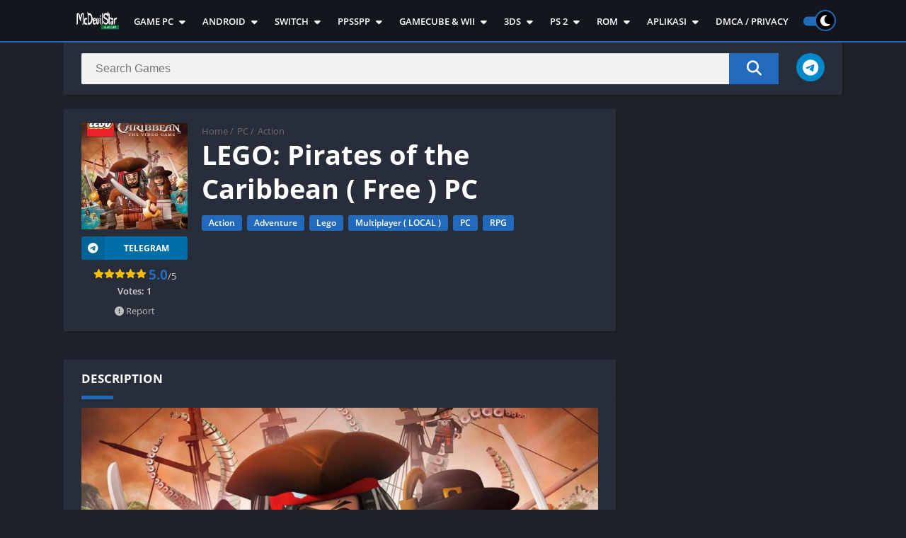

--- FILE ---
content_type: text/html; charset=UTF-8
request_url: https://mcdevilstar.com/lego-pirates-of-the-caribbean-free-pc/
body_size: 35407
content:
<!doctype html>
<html lang="en-US">
<head>
<meta charset="UTF-8">
<meta http-equiv="X-UA-Compatible" content="IE=edge">	
<meta name="viewport" content="width=device-width, initial-scale=1.0">
<link rel="pingback" href="https://mcdevilstar.com/xmlrpc.php">
<title>LEGO: Pirates of the Caribbean ( Free ) PC &#8211; Download All Rom Game &#8211; McDevilStar</title>
<meta name='robots' content='max-image-preview:large' />
<link rel="preload" href="https://mcdevilstar.com/wp-content/uploads/2020/09/282ec0fcf30d22c9c94983b8e158de31-150x150.jpg" as="image"><style>body {
	font-family: 'Open Sans', 'Arial', sans-serif;
}
@font-face{font-family:'Open Sans';font-style:normal;font-weight:300;font-display:swap;src:url(https://fonts.gstatic.com/s/opensans/v20/mem5YaGs126MiZpBA-UN_r8OX-hpOqc.woff2) format('woff2');unicode-range:U+0460-052F,U+1C80-1C88,U+20B4,U+2DE0-2DFF,U+A640-A69F,U+FE2E-FE2F}@font-face{font-family:'Open Sans';font-style:normal;font-weight:300;font-display:swap;src:url(https://fonts.gstatic.com/s/opensans/v20/mem5YaGs126MiZpBA-UN_r8OVuhpOqc.woff2) format('woff2');unicode-range:U+0400-045F,U+0490-0491,U+04B0-04B1,U+2116}@font-face{font-family:'Open Sans';font-style:normal;font-weight:300;font-display:swap;src:url(https://fonts.gstatic.com/s/opensans/v20/mem5YaGs126MiZpBA-UN_r8OXuhpOqc.woff2) format('woff2');unicode-range:U+1F00-1FFF}@font-face{font-family:'Open Sans';font-style:normal;font-weight:300;font-display:swap;src:url(https://fonts.gstatic.com/s/opensans/v20/mem5YaGs126MiZpBA-UN_r8OUehpOqc.woff2) format('woff2');unicode-range:U+0370-03FF}@font-face{font-family:'Open Sans';font-style:normal;font-weight:300;font-display:swap;src:url(https://fonts.gstatic.com/s/opensans/v20/mem5YaGs126MiZpBA-UN_r8OXehpOqc.woff2) format('woff2');unicode-range:U+0102-0103,U+0110-0111,U+0128-0129,U+0168-0169,U+01A0-01A1,U+01AF-01B0,U+1EA0-1EF9,U+20AB}@font-face{font-family:'Open Sans';font-style:normal;font-weight:300;font-display:swap;src:url(https://fonts.gstatic.com/s/opensans/v20/mem5YaGs126MiZpBA-UN_r8OXOhpOqc.woff2) format('woff2');unicode-range:U+0100-024F,U+0259,U+1E00-1EFF,U+2020,U+20A0-20AB,U+20AD-20CF,U+2113,U+2C60-2C7F,U+A720-A7FF}@font-face{font-family:'Open Sans';font-style:normal;font-weight:300;font-display:swap;src:url(https://fonts.gstatic.com/s/opensans/v20/mem5YaGs126MiZpBA-UN_r8OUuhp.woff2) format('woff2');unicode-range:U+0000-00FF,U+0131,U+0152-0153,U+02BB-02BC,U+02C6,U+02DA,U+02DC,U+2000-206F,U+2074,U+20AC,U+2122,U+2191,U+2193,U+2212,U+2215,U+FEFF,U+FFFD}@font-face{font-family:'Open Sans';font-style:normal;font-weight:400;font-display:swap;src:url(https://fonts.gstatic.com/s/opensans/v20/mem8YaGs126MiZpBA-UFWJ0bbck.woff2) format('woff2');unicode-range:U+0460-052F,U+1C80-1C88,U+20B4,U+2DE0-2DFF,U+A640-A69F,U+FE2E-FE2F}@font-face{font-family:'Open Sans';font-style:normal;font-weight:400;font-display:swap;src:url(https://fonts.gstatic.com/s/opensans/v20/mem8YaGs126MiZpBA-UFUZ0bbck.woff2) format('woff2');unicode-range:U+0400-045F,U+0490-0491,U+04B0-04B1,U+2116}@font-face{font-family:'Open Sans';font-style:normal;font-weight:400;font-display:swap;src:url(https://fonts.gstatic.com/s/opensans/v20/mem8YaGs126MiZpBA-UFWZ0bbck.woff2) format('woff2');unicode-range:U+1F00-1FFF}@font-face{font-family:'Open Sans';font-style:normal;font-weight:400;font-display:swap;src:url(https://fonts.gstatic.com/s/opensans/v20/mem8YaGs126MiZpBA-UFVp0bbck.woff2) format('woff2');unicode-range:U+0370-03FF}@font-face{font-family:'Open Sans';font-style:normal;font-weight:400;font-display:swap;src:url(https://fonts.gstatic.com/s/opensans/v20/mem8YaGs126MiZpBA-UFWp0bbck.woff2) format('woff2');unicode-range:U+0102-0103,U+0110-0111,U+0128-0129,U+0168-0169,U+01A0-01A1,U+01AF-01B0,U+1EA0-1EF9,U+20AB}@font-face{font-family:'Open Sans';font-style:normal;font-weight:400;font-display:swap;src:url(https://fonts.gstatic.com/s/opensans/v20/mem8YaGs126MiZpBA-UFW50bbck.woff2) format('woff2');unicode-range:U+0100-024F,U+0259,U+1E00-1EFF,U+2020,U+20A0-20AB,U+20AD-20CF,U+2113,U+2C60-2C7F,U+A720-A7FF}@font-face{font-family:'Open Sans';font-style:normal;font-weight:400;font-display:swap;src:url(https://fonts.gstatic.com/s/opensans/v20/mem8YaGs126MiZpBA-UFVZ0b.woff2) format('woff2');unicode-range:U+0000-00FF,U+0131,U+0152-0153,U+02BB-02BC,U+02C6,U+02DA,U+02DC,U+2000-206F,U+2074,U+20AC,U+2122,U+2191,U+2193,U+2212,U+2215,U+FEFF,U+FFFD}@font-face{font-family:'Open Sans';font-style:normal;font-weight:600;font-display:swap;src:url(https://fonts.gstatic.com/s/opensans/v20/mem5YaGs126MiZpBA-UNirkOX-hpOqc.woff2) format('woff2');unicode-range:U+0460-052F,U+1C80-1C88,U+20B4,U+2DE0-2DFF,U+A640-A69F,U+FE2E-FE2F}@font-face{font-family:'Open Sans';font-style:normal;font-weight:600;font-display:swap;src:url(https://fonts.gstatic.com/s/opensans/v20/mem5YaGs126MiZpBA-UNirkOVuhpOqc.woff2) format('woff2');unicode-range:U+0400-045F,U+0490-0491,U+04B0-04B1,U+2116}@font-face{font-family:'Open Sans';font-style:normal;font-weight:600;font-display:swap;src:url(https://fonts.gstatic.com/s/opensans/v20/mem5YaGs126MiZpBA-UNirkOXuhpOqc.woff2) format('woff2');unicode-range:U+1F00-1FFF}@font-face{font-family:'Open Sans';font-style:normal;font-weight:600;font-display:swap;src:url(https://fonts.gstatic.com/s/opensans/v20/mem5YaGs126MiZpBA-UNirkOUehpOqc.woff2) format('woff2');unicode-range:U+0370-03FF}@font-face{font-family:'Open Sans';font-style:normal;font-weight:600;font-display:swap;src:url(https://fonts.gstatic.com/s/opensans/v20/mem5YaGs126MiZpBA-UNirkOXehpOqc.woff2) format('woff2');unicode-range:U+0102-0103,U+0110-0111,U+0128-0129,U+0168-0169,U+01A0-01A1,U+01AF-01B0,U+1EA0-1EF9,U+20AB}@font-face{font-family:'Open Sans';font-style:normal;font-weight:600;font-display:swap;src:url(https://fonts.gstatic.com/s/opensans/v20/mem5YaGs126MiZpBA-UNirkOXOhpOqc.woff2) format('woff2');unicode-range:U+0100-024F,U+0259,U+1E00-1EFF,U+2020,U+20A0-20AB,U+20AD-20CF,U+2113,U+2C60-2C7F,U+A720-A7FF}@font-face{font-family:'Open Sans';font-style:normal;font-weight:600;font-display:swap;src:url(https://fonts.gstatic.com/s/opensans/v20/mem5YaGs126MiZpBA-UNirkOUuhp.woff2) format('woff2');unicode-range:U+0000-00FF,U+0131,U+0152-0153,U+02BB-02BC,U+02C6,U+02DA,U+02DC,U+2000-206F,U+2074,U+20AC,U+2122,U+2191,U+2193,U+2212,U+2215,U+FEFF,U+FFFD}@font-face{font-family:'Open Sans';font-style:normal;font-weight:700;font-display:swap;src:url(https://fonts.gstatic.com/s/opensans/v20/mem5YaGs126MiZpBA-UN7rgOX-hpOqc.woff2) format('woff2');unicode-range:U+0460-052F,U+1C80-1C88,U+20B4,U+2DE0-2DFF,U+A640-A69F,U+FE2E-FE2F}@font-face{font-family:'Open Sans';font-style:normal;font-weight:700;font-display:swap;src:url(https://fonts.gstatic.com/s/opensans/v20/mem5YaGs126MiZpBA-UN7rgOVuhpOqc.woff2) format('woff2');unicode-range:U+0400-045F,U+0490-0491,U+04B0-04B1,U+2116}@font-face{font-family:'Open Sans';font-style:normal;font-weight:700;font-display:swap;src:url(https://fonts.gstatic.com/s/opensans/v20/mem5YaGs126MiZpBA-UN7rgOXuhpOqc.woff2) format('woff2');unicode-range:U+1F00-1FFF}@font-face{font-family:'Open Sans';font-style:normal;font-weight:700;font-display:swap;src:url(https://fonts.gstatic.com/s/opensans/v20/mem5YaGs126MiZpBA-UN7rgOUehpOqc.woff2) format('woff2');unicode-range:U+0370-03FF}@font-face{font-family:'Open Sans';font-style:normal;font-weight:700;font-display:swap;src:url(https://fonts.gstatic.com/s/opensans/v20/mem5YaGs126MiZpBA-UN7rgOXehpOqc.woff2) format('woff2');unicode-range:U+0102-0103,U+0110-0111,U+0128-0129,U+0168-0169,U+01A0-01A1,U+01AF-01B0,U+1EA0-1EF9,U+20AB}@font-face{font-family:'Open Sans';font-style:normal;font-weight:700;font-display:swap;src:url(https://fonts.gstatic.com/s/opensans/v20/mem5YaGs126MiZpBA-UN7rgOXOhpOqc.woff2) format('woff2');unicode-range:U+0100-024F,U+0259,U+1E00-1EFF,U+2020,U+20A0-20AB,U+20AD-20CF,U+2113,U+2C60-2C7F,U+A720-A7FF}@font-face{font-family:'Open Sans';font-style:normal;font-weight:700;font-display:swap;src:url(https://fonts.gstatic.com/s/opensans/v20/mem5YaGs126MiZpBA-UN7rgOUuhp.woff2) format('woff2');unicode-range:U+0000-00FF,U+0131,U+0152-0153,U+02BB-02BC,U+02C6,U+02DA,U+02DC,U+2000-206F,U+2074,U+20AC,U+2122,U+2191,U+2193,U+2212,U+2215,U+FEFF,U+FFFD}</style><link rel="preload" as="script" href="https://mcdevilstar.com/wp-content/themes/appyn/assets/js/js.min.js?ver=2.0.15"><link rel="preload" as="script" href="https://mcdevilstar.com/wp-content/uploads/gudyoab.js?ver=1.1.5"><link rel="preload" as="style" href="https://mcdevilstar.com/wp-content/plugins/litespeed-cache/assets/css/litespeed-dummy.css"><link rel="preload" as="style" href="/wp-includes/css/dashicons.min.css"><link rel="preload" as="style" href="https://mcdevilstar.com/wp-content/plugins/post-views-counter/css/frontend.min.css?ver=1.5.9"><link rel="preload" as="style" href="https://mcdevilstar.com/wp-content/themes/appyn/style.min.css?ver=2.0.15"><link rel="preload" as="style" href="https://mcdevilstar.com/wp-content/uploads/gudyoab.css?ver=1.1.5"><link rel="preload" href="https://mcdevilstar.com/wp-content/uploads/2024/03/14583255_5480159-scaled.jpg" as="image">
	<style>
	:root {
		--columns: 6;
	}
	.section .baps .bav {
		width: calc(100% / 6);
	}
	@media( max-width: 1100px) {
		.section .baps[data-cols="8"] .bav2,
		.section .baps[data-cols="7"] .bav2,
		.section .baps[data-cols="6"] .bav2,
		.section .baps[data-cols="5"] .bav2 {
			width: calc(100% / 4);
		}
	}

	@media( max-width: 950px) {
		.section .baps[data-cols="8"] .bav,
		.section .baps[data-cols="7"] .bav,
		.section .baps[data-cols="6"] .bav {
			width: calc(100% / 4);
		}
		.section .baps[data-cols="8"] .bav2,
		.section .baps[data-cols="7"] .bav2,
		.section .baps[data-cols="6"] .bav2 {
			width: calc(100% / 3);
		}
	}
	@media( max-width: 750px) {
		.section .baps[data-cols="8"] .bav2,
		.section .baps[data-cols="7"] .bav2,
		.section .baps[data-cols="6"] .bav2,
		.section .baps[data-cols="5"] .bav2,
		.section .baps[data-cols="6"] .bav {
			width: calc(100% / 3);
		}
	}
		@media( max-width: 650px) {
			.section .baps[data-cols="7"] .bav {
				width: calc(100% / 3);
			}
			.section .baps[data-cols="5"] .bav,
			.section .baps[data-cols="4"] .bav,
			.section .baps[data-cols="3"] .bav {
				width: calc(100% / 2);
			}
		}

		@media( max-width: 480px) {
			.section .baps[data-cols="8"] .bav,
			.section .baps[data-cols="7"] .bav,
			.section .baps[data-cols="6"] .bav,
			.section .baps[data-cols="5"] .bav,
			.section .baps[data-cols="4"] .bav,
			.section .baps[data-cols="3"] .bav {
				width: calc(100% / 2);
			}
		}
	</style><meta name="theme-color" content="#226BBC"><script>
	function setCookie(cname, cvalue, exdays) {
		var d = new Date();
		d.setTime(d.getTime() + (exdays*24*60*60*1000));
		var expires = "expires="+ d.toUTCString();
		document.cookie = cname + "=" + cvalue + ";" + expires + ";path=/";
	}</script><link rel="preconnect" href="https://fonts.gstatic.com" crossorigin><script>const loadFont = (url) => {var xhr = new XMLHttpRequest();xhr.open('GET', url, true);xhr.onreadystatechange = () => { if (xhr.readyState == 4 && xhr.status == 200) {const head = document.getElementsByTagName('head')[0];const style = document.createElement('style');style.appendChild(document.createTextNode(xhr.responseText));head.appendChild(style); }};xhr.send();};loadFont('https://mcdevilstar.com/wp-content/themes/appyn/assets/css/font-awesome-6.4.2.min.css');</script><script type="application/ld+json">{"@context":"http:\/\/schema.org","@type":"SoftwareApplication","name":"LEGO: Pirates of the Caribbean ( Free ) PC","url":"https:\/\/mcdevilstar.com\/lego-pirates-of-the-caribbean-free-pc\/","image":"https:\/\/mcdevilstar.com\/wp-content\/uploads\/2020\/09\/282ec0fcf30d22c9c94983b8e158de31.jpg","operatingSystem":"ANDROID","applicationCategory":"GAMES","aggregateRating":{"@type":"AggregateRating","ratingValue":"5.0","ratingCount":"1"},"offers":{"@type":"Offer","price":"0","priceCurrency":"USD"}}</script><script type="application/ld+json">
					{
					"@context": "https://schema.org",
					"@type": "BreadcrumbList",
					"itemListElement": [{
					"@type": "ListItem",
					"position": 1,
					"name": "PC",
					"item": "https://mcdevilstar.com/category/game-pc-gratis/"
				},{
					"@type": "ListItem",
					"position": 2,
					"name": "Action",
					"item": "https://mcdevilstar.com/category/game-pc-gratis/action-game-pc/"
				}]
				}
			</script><link rel="alternate" type="application/rss+xml" title="Download All Rom Game - McDevilStar &raquo; LEGO: Pirates of the Caribbean ( Free ) PC Comments Feed" href="https://mcdevilstar.com/lego-pirates-of-the-caribbean-free-pc/feed/" />
<style id='wp-img-auto-sizes-contain-inline-css'>
img:is([sizes=auto i],[sizes^="auto," i]){contain-intrinsic-size:3000px 1500px}
/*# sourceURL=wp-img-auto-sizes-contain-inline-css */
</style>

<link rel='stylesheet' id='dashicons-css' href='https://mcdevilstar.com/wp-includes/css/dashicons.min.css?ver=5c9e51079c9f941595a14784f2dee966' media='all' />
<link rel='stylesheet' id='post-views-counter-frontend-css' href='https://mcdevilstar.com/wp-content/plugins/post-views-counter/css/frontend.min.css?ver=1.5.9' media='all' />
<link rel='stylesheet' id='style-css' href='https://mcdevilstar.com/wp-content/themes/appyn/style.min.css?ver=2.0.15' media='all' />
<link rel='stylesheet' id='adunblocker-css' href='https://mcdevilstar.com/wp-content/uploads/gudyoab.css?ver=1.1.5' media='all' />
<script src="https://mcdevilstar.com/wp-includes/js/jquery/jquery.min.js?ver=3.7.1" id="jquery-core-js"></script>
<script src="https://mcdevilstar.com/wp-includes/js/jquery/jquery-migrate.min.js?ver=3.4.1" id="jquery-migrate-js"></script>
<script id="adunblocker-js-extra">
/* <![CDATA[ */
var gudyoab = {"this_url":"https://mcdevilstar.com/wp-admin/admin-ajax.php","nonces":{"get_plugin_data":"a4fb1d57f6"},"ui":{"status":"y","type":"strict","delay":"5000","title":null,"content":"\u003Ch2\u003EAdblock Detected!\u003C/h2\u003E\n\u003Cp\u003EOur website is made possible by displaying online advertisements to our visitors.\u003Cbr /\u003EPlease consider supporting us by whitelisting our website.\u003C/p\u003E\n","overlay-color":"#000000","bg-color":"#ff0505","title-color":null,"text-color":"#ffffff","scope":"page","style":"modal"}};
//# sourceURL=adunblocker-js-extra
/* ]]> */
</script>
<script src="https://mcdevilstar.com/wp-content/uploads/gudyoab.js?ver=1.1.5" id="adunblocker-js"></script>
<link rel="canonical" href="https://mcdevilstar.com/lego-pirates-of-the-caribbean-free-pc/" />

		<!-- GA Google Analytics @ https://m0n.co/ga -->
		<script>
			(function(i,s,o,g,r,a,m){i['GoogleAnalyticsObject']=r;i[r]=i[r]||function(){
			(i[r].q=i[r].q||[]).push(arguments)},i[r].l=1*new Date();a=s.createElement(o),
			m=s.getElementsByTagName(o)[0];a.async=1;a.src=g;m.parentNode.insertBefore(a,m)
			})(window,document,'script','https://www.google-analytics.com/analytics.js','ga');
			ga('create', 'UA-148490565-1', 'auto');
			ga('require', 'displayfeatures');
			ga('require', 'linkid');
			ga('set', 'anonymizeIp', true);
			ga('set', 'forceSSL', true);
			ga('send', 'pageview');
		</script>

	<script data-ad-client="ca-pub-8426718470951327" async src="https://pagead2.googlesyndication.com/pagead/js/adsbygoogle.js"></script>

<meta name="google-site-verification" content="5hs3Od4b4YMornYGoYfnkQGhqpa4xh3jdwnzz0fU7yQ" />


<script data-cfasync="false">
 var _foxpush = _foxpush || [];
 _foxpush.push(['_setDomain', 'mcdevilstarcom']);
 (function(){
     var foxscript = document.createElement('script');
     foxscript.src = '//cdn.foxpush.net/sdk/foxpush_SDK_min.js';
     foxscript.type = 'text/javascript';
     foxscript.async = 'true';
     var fox_s = document.getElementsByTagName('script')[0];
     fox_s.parentNode.insertBefore(foxscript, fox_s);})();
 </script><link rel="preload" href="" as="script"><link rel="preload" href="/wp-includes/js/jquery/jquery.min.js" as="script"><script>var px_rating = {"average":"5.0","users":"1","count":"5"};</script><style>.section .bav1 .title, .rlat .bav1 .title,.baps .bav2 .title {display: -webkit-box;-webkit-line-clamp: 2;-webkit-box-orient: vertical;height: 40px;white-space: normal;}</style><link rel="icon" href="https://mcdevilstar.com/wp-content/uploads/2021/06/OGO-BLOG.png"><style>@charset "UTF-8";.wp-block-accordion{box-sizing:border-box}.wp-block-accordion-item.is-open>.wp-block-accordion-heading .wp-block-accordion-heading__toggle-icon{transform:rotate(45deg)}@media (prefers-reduced-motion:no-preference){.wp-block-accordion-item{transition:grid-template-rows .3s ease-out}.wp-block-accordion-item>.wp-block-accordion-heading .wp-block-accordion-heading__toggle-icon{transition:transform .2s ease-in-out}}.wp-block-accordion-heading{margin:0}.wp-block-accordion-heading__toggle{align-items:center;background-color:inherit!important;border:none;color:inherit!important;cursor:pointer;display:flex;font-family:inherit;font-size:inherit;font-style:inherit;font-weight:inherit;letter-spacing:inherit;line-height:inherit;overflow:hidden;padding:var(--wp--preset--spacing--20,1em) 0;text-align:inherit;text-decoration:inherit;text-transform:inherit;width:100%;word-spacing:inherit}.wp-block-accordion-heading__toggle:not(:focus-visible){outline:none}.wp-block-accordion-heading__toggle:focus,.wp-block-accordion-heading__toggle:hover{background-color:inherit!important;border:none;box-shadow:none;color:inherit;padding:var(--wp--preset--spacing--20,1em) 0;text-decoration:none}.wp-block-accordion-heading__toggle:focus-visible{outline:auto;outline-offset:0}.wp-block-accordion-heading__toggle:hover .wp-block-accordion-heading__toggle-title{text-decoration:underline}.wp-block-accordion-heading__toggle-title{flex:1}.wp-block-accordion-heading__toggle-icon{align-items:center;display:flex;height:1.2em;justify-content:center;width:1.2em}.wp-block-accordion-panel[aria-hidden=true],.wp-block-accordion-panel[inert]{display:none;margin-block-start:0}.wp-block-archives{box-sizing:border-box}.wp-block-archives-dropdown label{display:block}.wp-block-avatar{line-height:0}.wp-block-avatar,.wp-block-avatar img{box-sizing:border-box}.wp-block-avatar.aligncenter{text-align:center}.wp-block-audio{box-sizing:border-box}.wp-block-audio :where(figcaption){margin-bottom:1em;margin-top:.5em}.wp-block-audio audio{min-width:300px;width:100%}.wp-block-breadcrumbs{box-sizing:border-box}.wp-block-breadcrumbs ol{flex-wrap:wrap;list-style:none}.wp-block-breadcrumbs li,.wp-block-breadcrumbs ol{align-items:center;display:flex;margin:0;padding:0}.wp-block-breadcrumbs li:not(:last-child):after{content:var(--separator,"/");margin:0 .5em;opacity:.7}.wp-block-breadcrumbs span{color:inherit}.wp-block-button__link{align-content:center;box-sizing:border-box;cursor:pointer;display:inline-block;height:100%;text-align:center;word-break:break-word}.wp-block-button__link.aligncenter{text-align:center}.wp-block-button__link.alignright{text-align:right}:where(.wp-block-button__link){border-radius:9999px;box-shadow:none;padding:calc(.667em + 2px) calc(1.333em + 2px);text-decoration:none}.wp-block-button[style*=text-decoration] .wp-block-button__link{text-decoration:inherit}.wp-block-buttons>.wp-block-button.has-custom-width{max-width:none}.wp-block-buttons>.wp-block-button.has-custom-width .wp-block-button__link{width:100%}.wp-block-buttons>.wp-block-button.has-custom-font-size .wp-block-button__link{font-size:inherit}.wp-block-buttons>.wp-block-button.wp-block-button__width-25{width:calc(25% - var(--wp--style--block-gap, .5em)*.75)}.wp-block-buttons>.wp-block-button.wp-block-button__width-50{width:calc(50% - var(--wp--style--block-gap, .5em)*.5)}.wp-block-buttons>.wp-block-button.wp-block-button__width-75{width:calc(75% - var(--wp--style--block-gap, .5em)*.25)}.wp-block-buttons>.wp-block-button.wp-block-button__width-100{flex-basis:100%;width:100%}.wp-block-buttons.is-vertical>.wp-block-button.wp-block-button__width-25{width:25%}.wp-block-buttons.is-vertical>.wp-block-button.wp-block-button__width-50{width:50%}.wp-block-buttons.is-vertical>.wp-block-button.wp-block-button__width-75{width:75%}.wp-block-button.is-style-squared,.wp-block-button__link.wp-block-button.is-style-squared{border-radius:0}.wp-block-button.no-border-radius,.wp-block-button__link.no-border-radius{border-radius:0!important}:root :where(.wp-block-button .wp-block-button__link.is-style-outline),:root :where(.wp-block-button.is-style-outline>.wp-block-button__link){border:2px solid;padding:.667em 1.333em}:root :where(.wp-block-button .wp-block-button__link.is-style-outline:not(.has-text-color)),:root :where(.wp-block-button.is-style-outline>.wp-block-button__link:not(.has-text-color)){color:currentColor}:root :where(.wp-block-button .wp-block-button__link.is-style-outline:not(.has-background)),:root :where(.wp-block-button.is-style-outline>.wp-block-button__link:not(.has-background)){background-color:initial;background-image:none}.wp-block-buttons{box-sizing:border-box}.wp-block-buttons.is-vertical{flex-direction:column}.wp-block-buttons.is-vertical>.wp-block-button:last-child{margin-bottom:0}.wp-block-buttons>.wp-block-button{display:inline-block;margin:0}.wp-block-buttons.is-content-justification-left{justify-content:flex-start}.wp-block-buttons.is-content-justification-left.is-vertical{align-items:flex-start}.wp-block-buttons.is-content-justification-center{justify-content:center}.wp-block-buttons.is-content-justification-center.is-vertical{align-items:center}.wp-block-buttons.is-content-justification-right{justify-content:flex-end}.wp-block-buttons.is-content-justification-right.is-vertical{align-items:flex-end}.wp-block-buttons.is-content-justification-space-between{justify-content:space-between}.wp-block-buttons.aligncenter{text-align:center}.wp-block-buttons:not(.is-content-justification-space-between,.is-content-justification-right,.is-content-justification-left,.is-content-justification-center) .wp-block-button.aligncenter{margin-left:auto;margin-right:auto;width:100%}.wp-block-buttons[style*=text-decoration] .wp-block-button,.wp-block-buttons[style*=text-decoration] .wp-block-button__link{text-decoration:inherit}.wp-block-buttons.has-custom-font-size .wp-block-button__link{font-size:inherit}.wp-block-buttons .wp-block-button__link{width:100%}.wp-block-button.aligncenter,.wp-block-calendar{text-align:center}.wp-block-calendar td,.wp-block-calendar th{border:1px solid;padding:.25em}.wp-block-calendar th{font-weight:400}.wp-block-calendar caption{background-color:inherit}.wp-block-calendar table{border-collapse:collapse;width:100%}.wp-block-calendar table.has-background th{background-color:inherit}.wp-block-calendar table.has-text-color th{color:inherit}.wp-block-calendar :where(table:not(.has-text-color)){color:#40464d}.wp-block-calendar :where(table:not(.has-text-color)) td,.wp-block-calendar :where(table:not(.has-text-color)) th{border-color:#ddd}:where(.wp-block-calendar table:not(.has-background) th){background:#ddd}.wp-block-categories{box-sizing:border-box}.wp-block-categories.alignleft{margin-right:2em}.wp-block-categories.alignright{margin-left:2em}.wp-block-categories.wp-block-categories-dropdown.aligncenter{text-align:center}.wp-block-categories .wp-block-categories__label{display:block;width:100%}.wp-block-code{box-sizing:border-box}.wp-block-code code{
  /*!rtl:begin:ignore*/direction:ltr;display:block;font-family:inherit;overflow-wrap:break-word;text-align:initial;white-space:pre-wrap
  /*!rtl:end:ignore*/}.wp-block-columns{box-sizing:border-box;display:flex;flex-wrap:wrap!important}@media (min-width:782px){.wp-block-columns{flex-wrap:nowrap!important}}.wp-block-columns{align-items:normal!important}.wp-block-columns.are-vertically-aligned-top{align-items:flex-start}.wp-block-columns.are-vertically-aligned-center{align-items:center}.wp-block-columns.are-vertically-aligned-bottom{align-items:flex-end}@media (max-width:781px){.wp-block-columns:not(.is-not-stacked-on-mobile)>.wp-block-column{flex-basis:100%!important}}@media (min-width:782px){.wp-block-columns:not(.is-not-stacked-on-mobile)>.wp-block-column{flex-basis:0;flex-grow:1}.wp-block-columns:not(.is-not-stacked-on-mobile)>.wp-block-column[style*=flex-basis]{flex-grow:0}}.wp-block-columns.is-not-stacked-on-mobile{flex-wrap:nowrap!important}.wp-block-columns.is-not-stacked-on-mobile>.wp-block-column{flex-basis:0;flex-grow:1}.wp-block-columns.is-not-stacked-on-mobile>.wp-block-column[style*=flex-basis]{flex-grow:0}:where(.wp-block-columns){margin-bottom:1.75em}:where(.wp-block-columns.has-background){padding:1.25em 2.375em}.wp-block-column{flex-grow:1;min-width:0;overflow-wrap:break-word;word-break:break-word}.wp-block-column.is-vertically-aligned-top{align-self:flex-start}.wp-block-column.is-vertically-aligned-center{align-self:center}.wp-block-column.is-vertically-aligned-bottom{align-self:flex-end}.wp-block-column.is-vertically-aligned-stretch{align-self:stretch}.wp-block-column.is-vertically-aligned-bottom,.wp-block-column.is-vertically-aligned-center,.wp-block-column.is-vertically-aligned-top{width:100%}.wp-block-post-comments{box-sizing:border-box}.wp-block-post-comments .alignleft{float:left}.wp-block-post-comments .alignright{float:right}.wp-block-post-comments .navigation:after{clear:both;content:"";display:table}.wp-block-post-comments .commentlist{clear:both;list-style:none;margin:0;padding:0}.wp-block-post-comments .commentlist .comment{min-height:2.25em;padding-left:3.25em}.wp-block-post-comments .commentlist .comment p{font-size:1em;line-height:1.8;margin:1em 0}.wp-block-post-comments .commentlist .children{list-style:none;margin:0;padding:0}.wp-block-post-comments .comment-author{line-height:1.5}.wp-block-post-comments .comment-author .avatar{border-radius:1.5em;display:block;float:left;height:2.5em;margin-right:.75em;margin-top:.5em;width:2.5em}.wp-block-post-comments .comment-author cite{font-style:normal}.wp-block-post-comments .comment-meta{font-size:.875em;line-height:1.5}.wp-block-post-comments .comment-meta b{font-weight:400}.wp-block-post-comments .comment-meta .comment-awaiting-moderation{display:block;margin-bottom:1em;margin-top:1em}.wp-block-post-comments .comment-body .commentmetadata{font-size:.875em}.wp-block-post-comments .comment-form-author label,.wp-block-post-comments .comment-form-comment label,.wp-block-post-comments .comment-form-email label,.wp-block-post-comments .comment-form-url label{display:block;margin-bottom:.25em}.wp-block-post-comments .comment-form input:not([type=submit]):not([type=checkbox]),.wp-block-post-comments .comment-form textarea{box-sizing:border-box;display:block;width:100%}.wp-block-post-comments .comment-form-cookies-consent{display:flex;gap:.25em}.wp-block-post-comments .comment-form-cookies-consent #wp-comment-cookies-consent{margin-top:.35em}.wp-block-post-comments .comment-reply-title{margin-bottom:0}.wp-block-post-comments .comment-reply-title :where(small){font-size:var(--wp--preset--font-size--medium,smaller);margin-left:.5em}.wp-block-post-comments .reply{font-size:.875em;margin-bottom:1.4em}.wp-block-post-comments input:not([type=submit]),.wp-block-post-comments textarea{border:1px solid #949494;font-family:inherit;font-size:1em}.wp-block-post-comments input:not([type=submit]):not([type=checkbox]),.wp-block-post-comments textarea{padding:calc(.667em + 2px)}:where(.wp-block-post-comments input[type=submit]){border:none}.wp-block-comments{box-sizing:border-box}.wp-block-comments-pagination>.wp-block-comments-pagination-next,.wp-block-comments-pagination>.wp-block-comments-pagination-numbers,.wp-block-comments-pagination>.wp-block-comments-pagination-previous{font-size:inherit}.wp-block-comments-pagination .wp-block-comments-pagination-previous-arrow{display:inline-block;margin-right:1ch}.wp-block-comments-pagination .wp-block-comments-pagination-previous-arrow:not(.is-arrow-chevron){transform:scaleX(1)}.wp-block-comments-pagination .wp-block-comments-pagination-next-arrow{display:inline-block;margin-left:1ch}.wp-block-comments-pagination .wp-block-comments-pagination-next-arrow:not(.is-arrow-chevron){transform:scaleX(1)}.wp-block-comments-pagination.aligncenter{justify-content:center}.wp-block-comment-template{box-sizing:border-box;list-style:none;margin-bottom:0;max-width:100%;padding:0}.wp-block-comment-template li{clear:both}.wp-block-comment-template ol{list-style:none;margin-bottom:0;max-width:100%;padding-left:2rem}.wp-block-comment-template.alignleft{float:left}.wp-block-comment-template.aligncenter{margin-left:auto;margin-right:auto;width:fit-content}.wp-block-comment-template.alignright{float:right}.wp-block-comment-date{box-sizing:border-box}.comment-awaiting-moderation{display:block;font-size:.875em;line-height:1.5}.wp-block-comment-author-name,.wp-block-comment-content,.wp-block-comment-edit-link,.wp-block-comment-reply-link{box-sizing:border-box}.wp-block-cover,.wp-block-cover-image{align-items:center;background-position:50%;box-sizing:border-box;display:flex;justify-content:center;min-height:430px;overflow:hidden;overflow:clip;padding:1em;position:relative}.wp-block-cover .has-background-dim:not([class*=-background-color]),.wp-block-cover-image .has-background-dim:not([class*=-background-color]),.wp-block-cover-image.has-background-dim:not([class*=-background-color]),.wp-block-cover.has-background-dim:not([class*=-background-color]){background-color:#000}.wp-block-cover .has-background-dim.has-background-gradient,.wp-block-cover-image .has-background-dim.has-background-gradient{background-color:initial}.wp-block-cover-image.has-background-dim:before,.wp-block-cover.has-background-dim:before{background-color:inherit;content:""}.wp-block-cover .wp-block-cover__background,.wp-block-cover .wp-block-cover__gradient-background,.wp-block-cover-image .wp-block-cover__background,.wp-block-cover-image .wp-block-cover__gradient-background,.wp-block-cover-image.has-background-dim:not(.has-background-gradient):before,.wp-block-cover.has-background-dim:not(.has-background-gradient):before{bottom:0;left:0;opacity:.5;position:absolute;right:0;top:0}.wp-block-cover-image.has-background-dim.has-background-dim-10 .wp-block-cover__background,.wp-block-cover-image.has-background-dim.has-background-dim-10 .wp-block-cover__gradient-background,.wp-block-cover-image.has-background-dim.has-background-dim-10:not(.has-background-gradient):before,.wp-block-cover.has-background-dim.has-background-dim-10 .wp-block-cover__background,.wp-block-cover.has-background-dim.has-background-dim-10 .wp-block-cover__gradient-background,.wp-block-cover.has-background-dim.has-background-dim-10:not(.has-background-gradient):before{opacity:.1}.wp-block-cover-image.has-background-dim.has-background-dim-20 .wp-block-cover__background,.wp-block-cover-image.has-background-dim.has-background-dim-20 .wp-block-cover__gradient-background,.wp-block-cover-image.has-background-dim.has-background-dim-20:not(.has-background-gradient):before,.wp-block-cover.has-background-dim.has-background-dim-20 .wp-block-cover__background,.wp-block-cover.has-background-dim.has-background-dim-20 .wp-block-cover__gradient-background,.wp-block-cover.has-background-dim.has-background-dim-20:not(.has-background-gradient):before{opacity:.2}.wp-block-cover-image.has-background-dim.has-background-dim-30 .wp-block-cover__background,.wp-block-cover-image.has-background-dim.has-background-dim-30 .wp-block-cover__gradient-background,.wp-block-cover-image.has-background-dim.has-background-dim-30:not(.has-background-gradient):before,.wp-block-cover.has-background-dim.has-background-dim-30 .wp-block-cover__background,.wp-block-cover.has-background-dim.has-background-dim-30 .wp-block-cover__gradient-background,.wp-block-cover.has-background-dim.has-background-dim-30:not(.has-background-gradient):before{opacity:.3}.wp-block-cover-image.has-background-dim.has-background-dim-40 .wp-block-cover__background,.wp-block-cover-image.has-background-dim.has-background-dim-40 .wp-block-cover__gradient-background,.wp-block-cover-image.has-background-dim.has-background-dim-40:not(.has-background-gradient):before,.wp-block-cover.has-background-dim.has-background-dim-40 .wp-block-cover__background,.wp-block-cover.has-background-dim.has-background-dim-40 .wp-block-cover__gradient-background,.wp-block-cover.has-background-dim.has-background-dim-40:not(.has-background-gradient):before{opacity:.4}.wp-block-cover-image.has-background-dim.has-background-dim-50 .wp-block-cover__background,.wp-block-cover-image.has-background-dim.has-background-dim-50 .wp-block-cover__gradient-background,.wp-block-cover-image.has-background-dim.has-background-dim-50:not(.has-background-gradient):before,.wp-block-cover.has-background-dim.has-background-dim-50 .wp-block-cover__background,.wp-block-cover.has-background-dim.has-background-dim-50 .wp-block-cover__gradient-background,.wp-block-cover.has-background-dim.has-background-dim-50:not(.has-background-gradient):before{opacity:.5}.wp-block-cover-image.has-background-dim.has-background-dim-60 .wp-block-cover__background,.wp-block-cover-image.has-background-dim.has-background-dim-60 .wp-block-cover__gradient-background,.wp-block-cover-image.has-background-dim.has-background-dim-60:not(.has-background-gradient):before,.wp-block-cover.has-background-dim.has-background-dim-60 .wp-block-cover__background,.wp-block-cover.has-background-dim.has-background-dim-60 .wp-block-cover__gradient-background,.wp-block-cover.has-background-dim.has-background-dim-60:not(.has-background-gradient):before{opacity:.6}.wp-block-cover-image.has-background-dim.has-background-dim-70 .wp-block-cover__background,.wp-block-cover-image.has-background-dim.has-background-dim-70 .wp-block-cover__gradient-background,.wp-block-cover-image.has-background-dim.has-background-dim-70:not(.has-background-gradient):before,.wp-block-cover.has-background-dim.has-background-dim-70 .wp-block-cover__background,.wp-block-cover.has-background-dim.has-background-dim-70 .wp-block-cover__gradient-background,.wp-block-cover.has-background-dim.has-background-dim-70:not(.has-background-gradient):before{opacity:.7}.wp-block-cover-image.has-background-dim.has-background-dim-80 .wp-block-cover__background,.wp-block-cover-image.has-background-dim.has-background-dim-80 .wp-block-cover__gradient-background,.wp-block-cover-image.has-background-dim.has-background-dim-80:not(.has-background-gradient):before,.wp-block-cover.has-background-dim.has-background-dim-80 .wp-block-cover__background,.wp-block-cover.has-background-dim.has-background-dim-80 .wp-block-cover__gradient-background,.wp-block-cover.has-background-dim.has-background-dim-80:not(.has-background-gradient):before{opacity:.8}.wp-block-cover-image.has-background-dim.has-background-dim-90 .wp-block-cover__background,.wp-block-cover-image.has-background-dim.has-background-dim-90 .wp-block-cover__gradient-background,.wp-block-cover-image.has-background-dim.has-background-dim-90:not(.has-background-gradient):before,.wp-block-cover.has-background-dim.has-background-dim-90 .wp-block-cover__background,.wp-block-cover.has-background-dim.has-background-dim-90 .wp-block-cover__gradient-background,.wp-block-cover.has-background-dim.has-background-dim-90:not(.has-background-gradient):before{opacity:.9}.wp-block-cover-image.has-background-dim.has-background-dim-100 .wp-block-cover__background,.wp-block-cover-image.has-background-dim.has-background-dim-100 .wp-block-cover__gradient-background,.wp-block-cover-image.has-background-dim.has-background-dim-100:not(.has-background-gradient):before,.wp-block-cover.has-background-dim.has-background-dim-100 .wp-block-cover__background,.wp-block-cover.has-background-dim.has-background-dim-100 .wp-block-cover__gradient-background,.wp-block-cover.has-background-dim.has-background-dim-100:not(.has-background-gradient):before{opacity:1}.wp-block-cover .wp-block-cover__background.has-background-dim.has-background-dim-0,.wp-block-cover .wp-block-cover__gradient-background.has-background-dim.has-background-dim-0,.wp-block-cover-image .wp-block-cover__background.has-background-dim.has-background-dim-0,.wp-block-cover-image .wp-block-cover__gradient-background.has-background-dim.has-background-dim-0{opacity:0}.wp-block-cover .wp-block-cover__background.has-background-dim.has-background-dim-10,.wp-block-cover .wp-block-cover__gradient-background.has-background-dim.has-background-dim-10,.wp-block-cover-image .wp-block-cover__background.has-background-dim.has-background-dim-10,.wp-block-cover-image .wp-block-cover__gradient-background.has-background-dim.has-background-dim-10{opacity:.1}.wp-block-cover .wp-block-cover__background.has-background-dim.has-background-dim-20,.wp-block-cover .wp-block-cover__gradient-background.has-background-dim.has-background-dim-20,.wp-block-cover-image .wp-block-cover__background.has-background-dim.has-background-dim-20,.wp-block-cover-image .wp-block-cover__gradient-background.has-background-dim.has-background-dim-20{opacity:.2}.wp-block-cover .wp-block-cover__background.has-background-dim.has-background-dim-30,.wp-block-cover .wp-block-cover__gradient-background.has-background-dim.has-background-dim-30,.wp-block-cover-image .wp-block-cover__background.has-background-dim.has-background-dim-30,.wp-block-cover-image .wp-block-cover__gradient-background.has-background-dim.has-background-dim-30{opacity:.3}.wp-block-cover .wp-block-cover__background.has-background-dim.has-background-dim-40,.wp-block-cover .wp-block-cover__gradient-background.has-background-dim.has-background-dim-40,.wp-block-cover-image .wp-block-cover__background.has-background-dim.has-background-dim-40,.wp-block-cover-image .wp-block-cover__gradient-background.has-background-dim.has-background-dim-40{opacity:.4}.wp-block-cover .wp-block-cover__background.has-background-dim.has-background-dim-50,.wp-block-cover .wp-block-cover__gradient-background.has-background-dim.has-background-dim-50,.wp-block-cover-image .wp-block-cover__background.has-background-dim.has-background-dim-50,.wp-block-cover-image .wp-block-cover__gradient-background.has-background-dim.has-background-dim-50{opacity:.5}.wp-block-cover .wp-block-cover__background.has-background-dim.has-background-dim-60,.wp-block-cover .wp-block-cover__gradient-background.has-background-dim.has-background-dim-60,.wp-block-cover-image .wp-block-cover__background.has-background-dim.has-background-dim-60,.wp-block-cover-image .wp-block-cover__gradient-background.has-background-dim.has-background-dim-60{opacity:.6}.wp-block-cover .wp-block-cover__background.has-background-dim.has-background-dim-70,.wp-block-cover .wp-block-cover__gradient-background.has-background-dim.has-background-dim-70,.wp-block-cover-image .wp-block-cover__background.has-background-dim.has-background-dim-70,.wp-block-cover-image .wp-block-cover__gradient-background.has-background-dim.has-background-dim-70{opacity:.7}.wp-block-cover .wp-block-cover__background.has-background-dim.has-background-dim-80,.wp-block-cover .wp-block-cover__gradient-background.has-background-dim.has-background-dim-80,.wp-block-cover-image .wp-block-cover__background.has-background-dim.has-background-dim-80,.wp-block-cover-image .wp-block-cover__gradient-background.has-background-dim.has-background-dim-80{opacity:.8}.wp-block-cover .wp-block-cover__background.has-background-dim.has-background-dim-90,.wp-block-cover .wp-block-cover__gradient-background.has-background-dim.has-background-dim-90,.wp-block-cover-image .wp-block-cover__background.has-background-dim.has-background-dim-90,.wp-block-cover-image .wp-block-cover__gradient-background.has-background-dim.has-background-dim-90{opacity:.9}.wp-block-cover .wp-block-cover__background.has-background-dim.has-background-dim-100,.wp-block-cover .wp-block-cover__gradient-background.has-background-dim.has-background-dim-100,.wp-block-cover-image .wp-block-cover__background.has-background-dim.has-background-dim-100,.wp-block-cover-image .wp-block-cover__gradient-background.has-background-dim.has-background-dim-100{opacity:1}.wp-block-cover-image.alignleft,.wp-block-cover-image.alignright,.wp-block-cover.alignleft,.wp-block-cover.alignright{max-width:420px;width:100%}.wp-block-cover-image.aligncenter,.wp-block-cover-image.alignleft,.wp-block-cover-image.alignright,.wp-block-cover.aligncenter,.wp-block-cover.alignleft,.wp-block-cover.alignright{display:flex}.wp-block-cover .wp-block-cover__inner-container,.wp-block-cover-image .wp-block-cover__inner-container{color:inherit;position:relative;width:100%}.wp-block-cover-image.is-position-top-left,.wp-block-cover.is-position-top-left{align-items:flex-start;justify-content:flex-start}.wp-block-cover-image.is-position-top-center,.wp-block-cover.is-position-top-center{align-items:flex-start;justify-content:center}.wp-block-cover-image.is-position-top-right,.wp-block-cover.is-position-top-right{align-items:flex-start;justify-content:flex-end}.wp-block-cover-image.is-position-center-left,.wp-block-cover.is-position-center-left{align-items:center;justify-content:flex-start}.wp-block-cover-image.is-position-center-center,.wp-block-cover.is-position-center-center{align-items:center;justify-content:center}.wp-block-cover-image.is-position-center-right,.wp-block-cover.is-position-center-right{align-items:center;justify-content:flex-end}.wp-block-cover-image.is-position-bottom-left,.wp-block-cover.is-position-bottom-left{align-items:flex-end;justify-content:flex-start}.wp-block-cover-image.is-position-bottom-center,.wp-block-cover.is-position-bottom-center{align-items:flex-end;justify-content:center}.wp-block-cover-image.is-position-bottom-right,.wp-block-cover.is-position-bottom-right{align-items:flex-end;justify-content:flex-end}.wp-block-cover-image.has-custom-content-position.has-custom-content-position .wp-block-cover__inner-container,.wp-block-cover.has-custom-content-position.has-custom-content-position .wp-block-cover__inner-container{margin:0}.wp-block-cover-image.has-custom-content-position.has-custom-content-position.is-position-bottom-left .wp-block-cover__inner-container,.wp-block-cover-image.has-custom-content-position.has-custom-content-position.is-position-bottom-right .wp-block-cover__inner-container,.wp-block-cover-image.has-custom-content-position.has-custom-content-position.is-position-center-left .wp-block-cover__inner-container,.wp-block-cover-image.has-custom-content-position.has-custom-content-position.is-position-center-right .wp-block-cover__inner-container,.wp-block-cover-image.has-custom-content-position.has-custom-content-position.is-position-top-left .wp-block-cover__inner-container,.wp-block-cover-image.has-custom-content-position.has-custom-content-position.is-position-top-right .wp-block-cover__inner-container,.wp-block-cover.has-custom-content-position.has-custom-content-position.is-position-bottom-left .wp-block-cover__inner-container,.wp-block-cover.has-custom-content-position.has-custom-content-position.is-position-bottom-right .wp-block-cover__inner-container,.wp-block-cover.has-custom-content-position.has-custom-content-position.is-position-center-left .wp-block-cover__inner-container,.wp-block-cover.has-custom-content-position.has-custom-content-position.is-position-center-right .wp-block-cover__inner-container,.wp-block-cover.has-custom-content-position.has-custom-content-position.is-position-top-left .wp-block-cover__inner-container,.wp-block-cover.has-custom-content-position.has-custom-content-position.is-position-top-right .wp-block-cover__inner-container{margin:0;width:auto}.wp-block-cover .wp-block-cover__image-background,.wp-block-cover video.wp-block-cover__video-background,.wp-block-cover-image .wp-block-cover__image-background,.wp-block-cover-image video.wp-block-cover__video-background{border:none;bottom:0;box-shadow:none;height:100%;left:0;margin:0;max-height:none;max-width:none;object-fit:cover;outline:none;padding:0;position:absolute;right:0;top:0;width:100%}.wp-block-cover-image.has-parallax,.wp-block-cover.has-parallax,.wp-block-cover__image-background.has-parallax,video.wp-block-cover__video-background.has-parallax{background-attachment:fixed;background-repeat:no-repeat;background-size:cover}@supports (-webkit-touch-callout:inherit){.wp-block-cover-image.has-parallax,.wp-block-cover.has-parallax,.wp-block-cover__image-background.has-parallax,video.wp-block-cover__video-background.has-parallax{background-attachment:scroll}}@media (prefers-reduced-motion:reduce){.wp-block-cover-image.has-parallax,.wp-block-cover.has-parallax,.wp-block-cover__image-background.has-parallax,video.wp-block-cover__video-background.has-parallax{background-attachment:scroll}}.wp-block-cover-image.is-repeated,.wp-block-cover.is-repeated,.wp-block-cover__image-background.is-repeated,video.wp-block-cover__video-background.is-repeated{background-repeat:repeat;background-size:auto}.wp-block-cover-image-text,.wp-block-cover-image-text a,.wp-block-cover-image-text a:active,.wp-block-cover-image-text a:focus,.wp-block-cover-image-text a:hover,.wp-block-cover-text,.wp-block-cover-text a,.wp-block-cover-text a:active,.wp-block-cover-text a:focus,.wp-block-cover-text a:hover,section.wp-block-cover-image h2,section.wp-block-cover-image h2 a,section.wp-block-cover-image h2 a:active,section.wp-block-cover-image h2 a:focus,section.wp-block-cover-image h2 a:hover{color:#fff}.wp-block-cover-image .wp-block-cover.has-left-content{justify-content:flex-start}.wp-block-cover-image .wp-block-cover.has-right-content{justify-content:flex-end}.wp-block-cover-image.has-left-content .wp-block-cover-image-text,.wp-block-cover.has-left-content .wp-block-cover-text,section.wp-block-cover-image.has-left-content>h2{margin-left:0;text-align:left}.wp-block-cover-image.has-right-content .wp-block-cover-image-text,.wp-block-cover.has-right-content .wp-block-cover-text,section.wp-block-cover-image.has-right-content>h2{margin-right:0;text-align:right}.wp-block-cover .wp-block-cover-text,.wp-block-cover-image .wp-block-cover-image-text,section.wp-block-cover-image>h2{font-size:2em;line-height:1.25;margin-bottom:0;max-width:840px;padding:.44em;text-align:center;z-index:1}:where(.wp-block-cover-image:not(.has-text-color)),:where(.wp-block-cover:not(.has-text-color)){color:#fff}:where(.wp-block-cover-image.is-light:not(.has-text-color)),:where(.wp-block-cover.is-light:not(.has-text-color)){color:#000}:root :where(.wp-block-cover h1:not(.has-text-color)),:root :where(.wp-block-cover h2:not(.has-text-color)),:root :where(.wp-block-cover h3:not(.has-text-color)),:root :where(.wp-block-cover h4:not(.has-text-color)),:root :where(.wp-block-cover h5:not(.has-text-color)),:root :where(.wp-block-cover h6:not(.has-text-color)),:root :where(.wp-block-cover p:not(.has-text-color)){color:inherit}body:not(.editor-styles-wrapper) .wp-block-cover:not(.wp-block-cover:has(.wp-block-cover__background+.wp-block-cover__inner-container)) .wp-block-cover__image-background,body:not(.editor-styles-wrapper) .wp-block-cover:not(.wp-block-cover:has(.wp-block-cover__background+.wp-block-cover__inner-container)) .wp-block-cover__video-background{z-index:0}body:not(.editor-styles-wrapper) .wp-block-cover:not(.wp-block-cover:has(.wp-block-cover__background+.wp-block-cover__inner-container)) .wp-block-cover__background,body:not(.editor-styles-wrapper) .wp-block-cover:not(.wp-block-cover:has(.wp-block-cover__background+.wp-block-cover__inner-container)) .wp-block-cover__gradient-background,body:not(.editor-styles-wrapper) .wp-block-cover:not(.wp-block-cover:has(.wp-block-cover__background+.wp-block-cover__inner-container)) .wp-block-cover__inner-container,body:not(.editor-styles-wrapper) .wp-block-cover:not(.wp-block-cover:has(.wp-block-cover__background+.wp-block-cover__inner-container)).has-background-dim:not(.has-background-gradient):before{z-index:1}.has-modal-open body:not(.editor-styles-wrapper) .wp-block-cover:not(.wp-block-cover:has(.wp-block-cover__background+.wp-block-cover__inner-container)) .wp-block-cover__inner-container{z-index:auto}.wp-block-details{box-sizing:border-box}.wp-block-details summary{cursor:pointer}.wp-block-embed.alignleft,.wp-block-embed.alignright,.wp-block[data-align=left]>[data-type="core/embed"],.wp-block[data-align=right]>[data-type="core/embed"]{max-width:360px;width:100%}.wp-block-embed.alignleft .wp-block-embed__wrapper,.wp-block-embed.alignright .wp-block-embed__wrapper,.wp-block[data-align=left]>[data-type="core/embed"] .wp-block-embed__wrapper,.wp-block[data-align=right]>[data-type="core/embed"] .wp-block-embed__wrapper{min-width:280px}.wp-block-cover .wp-block-embed{min-height:240px;min-width:320px}.wp-block-embed{overflow-wrap:break-word}.wp-block-embed :where(figcaption){margin-bottom:1em;margin-top:.5em}.wp-block-embed iframe{max-width:100%}.wp-block-embed__wrapper{position:relative}.wp-embed-responsive .wp-has-aspect-ratio .wp-block-embed__wrapper:before{content:"";display:block;padding-top:50%}.wp-embed-responsive .wp-has-aspect-ratio iframe{bottom:0;height:100%;left:0;position:absolute;right:0;top:0;width:100%}.wp-embed-responsive .wp-embed-aspect-21-9 .wp-block-embed__wrapper:before{padding-top:42.85%}.wp-embed-responsive .wp-embed-aspect-18-9 .wp-block-embed__wrapper:before{padding-top:50%}.wp-embed-responsive .wp-embed-aspect-16-9 .wp-block-embed__wrapper:before{padding-top:56.25%}.wp-embed-responsive .wp-embed-aspect-4-3 .wp-block-embed__wrapper:before{padding-top:75%}.wp-embed-responsive .wp-embed-aspect-1-1 .wp-block-embed__wrapper:before{padding-top:100%}.wp-embed-responsive .wp-embed-aspect-9-16 .wp-block-embed__wrapper:before{padding-top:177.77%}.wp-embed-responsive .wp-embed-aspect-1-2 .wp-block-embed__wrapper:before{padding-top:200%}.wp-block-file{box-sizing:border-box}.wp-block-file:not(.wp-element-button){font-size:.8em}.wp-block-file.aligncenter{text-align:center}.wp-block-file.alignright{text-align:right}.wp-block-file *+.wp-block-file__button{margin-left:.75em}:where(.wp-block-file){margin-bottom:1.5em}.wp-block-file__embed{margin-bottom:1em}:where(.wp-block-file__button){border-radius:2em;display:inline-block;padding:.5em 1em}:where(.wp-block-file__button):where(a):active,:where(.wp-block-file__button):where(a):focus,:where(.wp-block-file__button):where(a):hover,:where(.wp-block-file__button):where(a):visited{box-shadow:none;color:#fff;opacity:.85;text-decoration:none}.wp-block-form-input__label{display:flex;flex-direction:column;gap:.25em;margin-bottom:.5em;width:100%}.wp-block-form-input__label.is-label-inline{align-items:center;flex-direction:row;gap:.5em}.wp-block-form-input__label.is-label-inline .wp-block-form-input__label-content{margin-bottom:.5em}.wp-block-form-input__label:has(input[type=checkbox]){flex-direction:row;width:fit-content}.wp-block-form-input__label:has(input[type=checkbox]) .wp-block-form-input__label-content{margin:0}.wp-block-form-input__label:has(.wp-block-form-input__label-content+input[type=checkbox]){flex-direction:row-reverse}.wp-block-form-input__label-content{width:fit-content}:where(.wp-block-form-input__input){font-size:1em;margin-bottom:.5em;padding:0 .5em}:where(.wp-block-form-input__input)[type=date],:where(.wp-block-form-input__input)[type=datetime-local],:where(.wp-block-form-input__input)[type=datetime],:where(.wp-block-form-input__input)[type=email],:where(.wp-block-form-input__input)[type=month],:where(.wp-block-form-input__input)[type=number],:where(.wp-block-form-input__input)[type=password],:where(.wp-block-form-input__input)[type=search],:where(.wp-block-form-input__input)[type=tel],:where(.wp-block-form-input__input)[type=text],:where(.wp-block-form-input__input)[type=time],:where(.wp-block-form-input__input)[type=url],:where(.wp-block-form-input__input)[type=week]{border-style:solid;border-width:1px;line-height:2;min-height:2em}textarea.wp-block-form-input__input{min-height:10em}.blocks-gallery-grid:not(.has-nested-images),.wp-block-gallery:not(.has-nested-images){display:flex;flex-wrap:wrap;list-style-type:none;margin:0;padding:0}.blocks-gallery-grid:not(.has-nested-images) .blocks-gallery-image,.blocks-gallery-grid:not(.has-nested-images) .blocks-gallery-item,.wp-block-gallery:not(.has-nested-images) .blocks-gallery-image,.wp-block-gallery:not(.has-nested-images) .blocks-gallery-item{display:flex;flex-direction:column;flex-grow:1;justify-content:center;margin:0 1em 1em 0;position:relative;width:calc(50% - 1em)}.blocks-gallery-grid:not(.has-nested-images) .blocks-gallery-image:nth-of-type(2n),.blocks-gallery-grid:not(.has-nested-images) .blocks-gallery-item:nth-of-type(2n),.wp-block-gallery:not(.has-nested-images) .blocks-gallery-image:nth-of-type(2n),.wp-block-gallery:not(.has-nested-images) .blocks-gallery-item:nth-of-type(2n){margin-right:0}.blocks-gallery-grid:not(.has-nested-images) .blocks-gallery-image figure,.blocks-gallery-grid:not(.has-nested-images) .blocks-gallery-item figure,.wp-block-gallery:not(.has-nested-images) .blocks-gallery-image figure,.wp-block-gallery:not(.has-nested-images) .blocks-gallery-item figure{align-items:flex-end;display:flex;height:100%;justify-content:flex-start;margin:0}.blocks-gallery-grid:not(.has-nested-images) .blocks-gallery-image img,.blocks-gallery-grid:not(.has-nested-images) .blocks-gallery-item img,.wp-block-gallery:not(.has-nested-images) .blocks-gallery-image img,.wp-block-gallery:not(.has-nested-images) .blocks-gallery-item img{display:block;height:auto;max-width:100%;width:auto}.blocks-gallery-grid:not(.has-nested-images) .blocks-gallery-image figcaption,.blocks-gallery-grid:not(.has-nested-images) .blocks-gallery-item figcaption,.wp-block-gallery:not(.has-nested-images) .blocks-gallery-image figcaption,.wp-block-gallery:not(.has-nested-images) .blocks-gallery-item figcaption{background:linear-gradient(0deg,#000000b3,#0000004d 70%,#0000);bottom:0;box-sizing:border-box;color:#fff;font-size:.8em;margin:0;max-height:100%;overflow:auto;padding:3em .77em .7em;position:absolute;text-align:center;width:100%;z-index:2}.blocks-gallery-grid:not(.has-nested-images) .blocks-gallery-image figcaption img,.blocks-gallery-grid:not(.has-nested-images) .blocks-gallery-item figcaption img,.wp-block-gallery:not(.has-nested-images) .blocks-gallery-image figcaption img,.wp-block-gallery:not(.has-nested-images) .blocks-gallery-item figcaption img{display:inline}.blocks-gallery-grid:not(.has-nested-images) figcaption,.wp-block-gallery:not(.has-nested-images) figcaption{flex-grow:1}.blocks-gallery-grid:not(.has-nested-images).is-cropped .blocks-gallery-image a,.blocks-gallery-grid:not(.has-nested-images).is-cropped .blocks-gallery-image img,.blocks-gallery-grid:not(.has-nested-images).is-cropped .blocks-gallery-item a,.blocks-gallery-grid:not(.has-nested-images).is-cropped .blocks-gallery-item img,.wp-block-gallery:not(.has-nested-images).is-cropped .blocks-gallery-image a,.wp-block-gallery:not(.has-nested-images).is-cropped .blocks-gallery-image img,.wp-block-gallery:not(.has-nested-images).is-cropped .blocks-gallery-item a,.wp-block-gallery:not(.has-nested-images).is-cropped .blocks-gallery-item img{flex:1;height:100%;object-fit:cover;width:100%}.blocks-gallery-grid:not(.has-nested-images).columns-1 .blocks-gallery-image,.blocks-gallery-grid:not(.has-nested-images).columns-1 .blocks-gallery-item,.wp-block-gallery:not(.has-nested-images).columns-1 .blocks-gallery-image,.wp-block-gallery:not(.has-nested-images).columns-1 .blocks-gallery-item{margin-right:0;width:100%}@media (min-width:600px){.blocks-gallery-grid:not(.has-nested-images).columns-3 .blocks-gallery-image,.blocks-gallery-grid:not(.has-nested-images).columns-3 .blocks-gallery-item,.wp-block-gallery:not(.has-nested-images).columns-3 .blocks-gallery-image,.wp-block-gallery:not(.has-nested-images).columns-3 .blocks-gallery-item{margin-right:1em;width:calc(33.33333% - .66667em)}.blocks-gallery-grid:not(.has-nested-images).columns-4 .blocks-gallery-image,.blocks-gallery-grid:not(.has-nested-images).columns-4 .blocks-gallery-item,.wp-block-gallery:not(.has-nested-images).columns-4 .blocks-gallery-image,.wp-block-gallery:not(.has-nested-images).columns-4 .blocks-gallery-item{margin-right:1em;width:calc(25% - .75em)}.blocks-gallery-grid:not(.has-nested-images).columns-5 .blocks-gallery-image,.blocks-gallery-grid:not(.has-nested-images).columns-5 .blocks-gallery-item,.wp-block-gallery:not(.has-nested-images).columns-5 .blocks-gallery-image,.wp-block-gallery:not(.has-nested-images).columns-5 .blocks-gallery-item{margin-right:1em;width:calc(20% - .8em)}.blocks-gallery-grid:not(.has-nested-images).columns-6 .blocks-gallery-image,.blocks-gallery-grid:not(.has-nested-images).columns-6 .blocks-gallery-item,.wp-block-gallery:not(.has-nested-images).columns-6 .blocks-gallery-image,.wp-block-gallery:not(.has-nested-images).columns-6 .blocks-gallery-item{margin-right:1em;width:calc(16.66667% - .83333em)}.blocks-gallery-grid:not(.has-nested-images).columns-7 .blocks-gallery-image,.blocks-gallery-grid:not(.has-nested-images).columns-7 .blocks-gallery-item,.wp-block-gallery:not(.has-nested-images).columns-7 .blocks-gallery-image,.wp-block-gallery:not(.has-nested-images).columns-7 .blocks-gallery-item{margin-right:1em;width:calc(14.28571% - .85714em)}.blocks-gallery-grid:not(.has-nested-images).columns-8 .blocks-gallery-image,.blocks-gallery-grid:not(.has-nested-images).columns-8 .blocks-gallery-item,.wp-block-gallery:not(.has-nested-images).columns-8 .blocks-gallery-image,.wp-block-gallery:not(.has-nested-images).columns-8 .blocks-gallery-item{margin-right:1em;width:calc(12.5% - .875em)}.blocks-gallery-grid:not(.has-nested-images).columns-1 .blocks-gallery-image:nth-of-type(1n),.blocks-gallery-grid:not(.has-nested-images).columns-1 .blocks-gallery-item:nth-of-type(1n),.blocks-gallery-grid:not(.has-nested-images).columns-2 .blocks-gallery-image:nth-of-type(2n),.blocks-gallery-grid:not(.has-nested-images).columns-2 .blocks-gallery-item:nth-of-type(2n),.blocks-gallery-grid:not(.has-nested-images).columns-3 .blocks-gallery-image:nth-of-type(3n),.blocks-gallery-grid:not(.has-nested-images).columns-3 .blocks-gallery-item:nth-of-type(3n),.blocks-gallery-grid:not(.has-nested-images).columns-4 .blocks-gallery-image:nth-of-type(4n),.blocks-gallery-grid:not(.has-nested-images).columns-4 .blocks-gallery-item:nth-of-type(4n),.blocks-gallery-grid:not(.has-nested-images).columns-5 .blocks-gallery-image:nth-of-type(5n),.blocks-gallery-grid:not(.has-nested-images).columns-5 .blocks-gallery-item:nth-of-type(5n),.blocks-gallery-grid:not(.has-nested-images).columns-6 .blocks-gallery-image:nth-of-type(6n),.blocks-gallery-grid:not(.has-nested-images).columns-6 .blocks-gallery-item:nth-of-type(6n),.blocks-gallery-grid:not(.has-nested-images).columns-7 .blocks-gallery-image:nth-of-type(7n),.blocks-gallery-grid:not(.has-nested-images).columns-7 .blocks-gallery-item:nth-of-type(7n),.blocks-gallery-grid:not(.has-nested-images).columns-8 .blocks-gallery-image:nth-of-type(8n),.blocks-gallery-grid:not(.has-nested-images).columns-8 .blocks-gallery-item:nth-of-type(8n),.wp-block-gallery:not(.has-nested-images).columns-1 .blocks-gallery-image:nth-of-type(1n),.wp-block-gallery:not(.has-nested-images).columns-1 .blocks-gallery-item:nth-of-type(1n),.wp-block-gallery:not(.has-nested-images).columns-2 .blocks-gallery-image:nth-of-type(2n),.wp-block-gallery:not(.has-nested-images).columns-2 .blocks-gallery-item:nth-of-type(2n),.wp-block-gallery:not(.has-nested-images).columns-3 .blocks-gallery-image:nth-of-type(3n),.wp-block-gallery:not(.has-nested-images).columns-3 .blocks-gallery-item:nth-of-type(3n),.wp-block-gallery:not(.has-nested-images).columns-4 .blocks-gallery-image:nth-of-type(4n),.wp-block-gallery:not(.has-nested-images).columns-4 .blocks-gallery-item:nth-of-type(4n),.wp-block-gallery:not(.has-nested-images).columns-5 .blocks-gallery-image:nth-of-type(5n),.wp-block-gallery:not(.has-nested-images).columns-5 .blocks-gallery-item:nth-of-type(5n),.wp-block-gallery:not(.has-nested-images).columns-6 .blocks-gallery-image:nth-of-type(6n),.wp-block-gallery:not(.has-nested-images).columns-6 .blocks-gallery-item:nth-of-type(6n),.wp-block-gallery:not(.has-nested-images).columns-7 .blocks-gallery-image:nth-of-type(7n),.wp-block-gallery:not(.has-nested-images).columns-7 .blocks-gallery-item:nth-of-type(7n),.wp-block-gallery:not(.has-nested-images).columns-8 .blocks-gallery-image:nth-of-type(8n),.wp-block-gallery:not(.has-nested-images).columns-8 .blocks-gallery-item:nth-of-type(8n){margin-right:0}}.blocks-gallery-grid:not(.has-nested-images) .blocks-gallery-image:last-child,.blocks-gallery-grid:not(.has-nested-images) .blocks-gallery-item:last-child,.wp-block-gallery:not(.has-nested-images) .blocks-gallery-image:last-child,.wp-block-gallery:not(.has-nested-images) .blocks-gallery-item:last-child{margin-right:0}.blocks-gallery-grid:not(.has-nested-images).alignleft,.blocks-gallery-grid:not(.has-nested-images).alignright,.wp-block-gallery:not(.has-nested-images).alignleft,.wp-block-gallery:not(.has-nested-images).alignright{max-width:420px;width:100%}.blocks-gallery-grid:not(.has-nested-images).aligncenter .blocks-gallery-item figure,.wp-block-gallery:not(.has-nested-images).aligncenter .blocks-gallery-item figure{justify-content:center}.wp-block-gallery:not(.is-cropped) .blocks-gallery-item{align-self:flex-start}figure.wp-block-gallery.has-nested-images{align-items:normal}.wp-block-gallery.has-nested-images figure.wp-block-image:not(#individual-image){margin:0;width:calc(50% - var(--wp--style--unstable-gallery-gap, 16px)/2)}.wp-block-gallery.has-nested-images figure.wp-block-image{box-sizing:border-box;display:flex;flex-direction:column;flex-grow:1;justify-content:center;max-width:100%;position:relative}.wp-block-gallery.has-nested-images figure.wp-block-image>a,.wp-block-gallery.has-nested-images figure.wp-block-image>div{flex-direction:column;flex-grow:1;margin:0}.wp-block-gallery.has-nested-images figure.wp-block-image img{display:block;height:auto;max-width:100%!important;width:auto}.wp-block-gallery.has-nested-images figure.wp-block-image figcaption,.wp-block-gallery.has-nested-images figure.wp-block-image:has(figcaption):before{bottom:0;left:0;max-height:100%;position:absolute;right:0}.wp-block-gallery.has-nested-images figure.wp-block-image:has(figcaption):before{backdrop-filter:blur(3px);content:"";height:100%;-webkit-mask-image:linear-gradient(0deg,#000 20%,#0000);mask-image:linear-gradient(0deg,#000 20%,#0000);max-height:40%;pointer-events:none}.wp-block-gallery.has-nested-images figure.wp-block-image figcaption{box-sizing:border-box;color:#fff;font-size:13px;margin:0;overflow:auto;padding:1em;text-align:center;text-shadow:0 0 1.5px #000}.wp-block-gallery.has-nested-images figure.wp-block-image figcaption::-webkit-scrollbar{height:12px;width:12px}.wp-block-gallery.has-nested-images figure.wp-block-image figcaption::-webkit-scrollbar-track{background-color:initial}.wp-block-gallery.has-nested-images figure.wp-block-image figcaption::-webkit-scrollbar-thumb{background-clip:padding-box;background-color:initial;border:3px solid #0000;border-radius:8px}.wp-block-gallery.has-nested-images figure.wp-block-image figcaption:focus-within::-webkit-scrollbar-thumb,.wp-block-gallery.has-nested-images figure.wp-block-image figcaption:focus::-webkit-scrollbar-thumb,.wp-block-gallery.has-nested-images figure.wp-block-image figcaption:hover::-webkit-scrollbar-thumb{background-color:#fffc}.wp-block-gallery.has-nested-images figure.wp-block-image figcaption{scrollbar-color:#0000 #0000;scrollbar-gutter:stable both-edges;scrollbar-width:thin}.wp-block-gallery.has-nested-images figure.wp-block-image figcaption:focus,.wp-block-gallery.has-nested-images figure.wp-block-image figcaption:focus-within,.wp-block-gallery.has-nested-images figure.wp-block-image figcaption:hover{scrollbar-color:#fffc #0000}.wp-block-gallery.has-nested-images figure.wp-block-image figcaption{will-change:transform}@media (hover:none){.wp-block-gallery.has-nested-images figure.wp-block-image figcaption{scrollbar-color:#fffc #0000}}.wp-block-gallery.has-nested-images figure.wp-block-image figcaption{background:linear-gradient(0deg,#0006,#0000)}.wp-block-gallery.has-nested-images figure.wp-block-image figcaption img{display:inline}.wp-block-gallery.has-nested-images figure.wp-block-image figcaption a{color:inherit}.wp-block-gallery.has-nested-images figure.wp-block-image.has-custom-border img{box-sizing:border-box}.wp-block-gallery.has-nested-images figure.wp-block-image.has-custom-border>a,.wp-block-gallery.has-nested-images figure.wp-block-image.has-custom-border>div,.wp-block-gallery.has-nested-images figure.wp-block-image.is-style-rounded>a,.wp-block-gallery.has-nested-images figure.wp-block-image.is-style-rounded>div{flex:1 1 auto}.wp-block-gallery.has-nested-images figure.wp-block-image.has-custom-border figcaption,.wp-block-gallery.has-nested-images figure.wp-block-image.is-style-rounded figcaption{background:none;color:inherit;flex:initial;margin:0;padding:10px 10px 9px;position:relative;text-shadow:none}.wp-block-gallery.has-nested-images figure.wp-block-image.has-custom-border:before,.wp-block-gallery.has-nested-images figure.wp-block-image.is-style-rounded:before{content:none}.wp-block-gallery.has-nested-images figcaption{flex-basis:100%;flex-grow:1;text-align:center}.wp-block-gallery.has-nested-images:not(.is-cropped) figure.wp-block-image:not(#individual-image){margin-bottom:auto;margin-top:0}.wp-block-gallery.has-nested-images.is-cropped figure.wp-block-image:not(#individual-image){align-self:inherit}.wp-block-gallery.has-nested-images.is-cropped figure.wp-block-image:not(#individual-image)>a,.wp-block-gallery.has-nested-images.is-cropped figure.wp-block-image:not(#individual-image)>div:not(.components-drop-zone){display:flex}.wp-block-gallery.has-nested-images.is-cropped figure.wp-block-image:not(#individual-image) a,.wp-block-gallery.has-nested-images.is-cropped figure.wp-block-image:not(#individual-image) img{flex:1 0 0%;height:100%;object-fit:cover;width:100%}.wp-block-gallery.has-nested-images.columns-1 figure.wp-block-image:not(#individual-image){width:100%}@media (min-width:600px){.wp-block-gallery.has-nested-images.columns-3 figure.wp-block-image:not(#individual-image){width:calc(33.33333% - var(--wp--style--unstable-gallery-gap, 16px)*.66667)}.wp-block-gallery.has-nested-images.columns-4 figure.wp-block-image:not(#individual-image){width:calc(25% - var(--wp--style--unstable-gallery-gap, 16px)*.75)}.wp-block-gallery.has-nested-images.columns-5 figure.wp-block-image:not(#individual-image){width:calc(20% - var(--wp--style--unstable-gallery-gap, 16px)*.8)}.wp-block-gallery.has-nested-images.columns-6 figure.wp-block-image:not(#individual-image){width:calc(16.66667% - var(--wp--style--unstable-gallery-gap, 16px)*.83333)}.wp-block-gallery.has-nested-images.columns-7 figure.wp-block-image:not(#individual-image){width:calc(14.28571% - var(--wp--style--unstable-gallery-gap, 16px)*.85714)}.wp-block-gallery.has-nested-images.columns-8 figure.wp-block-image:not(#individual-image){width:calc(12.5% - var(--wp--style--unstable-gallery-gap, 16px)*.875)}.wp-block-gallery.has-nested-images.columns-default figure.wp-block-image:not(#individual-image){width:calc(33.33% - var(--wp--style--unstable-gallery-gap, 16px)*.66667)}.wp-block-gallery.has-nested-images.columns-default figure.wp-block-image:not(#individual-image):first-child:nth-last-child(2),.wp-block-gallery.has-nested-images.columns-default figure.wp-block-image:not(#individual-image):first-child:nth-last-child(2)~figure.wp-block-image:not(#individual-image){width:calc(50% - var(--wp--style--unstable-gallery-gap, 16px)*.5)}.wp-block-gallery.has-nested-images.columns-default figure.wp-block-image:not(#individual-image):first-child:last-child{width:100%}}.wp-block-gallery.has-nested-images.alignleft,.wp-block-gallery.has-nested-images.alignright{max-width:420px;width:100%}.wp-block-gallery.has-nested-images.aligncenter{justify-content:center}.wp-block-group{box-sizing:border-box}:where(.wp-block-group.wp-block-group-is-layout-constrained){position:relative}h1:where(.wp-block-heading).has-background,h2:where(.wp-block-heading).has-background,h3:where(.wp-block-heading).has-background,h4:where(.wp-block-heading).has-background,h5:where(.wp-block-heading).has-background,h6:where(.wp-block-heading).has-background{padding:1.25em 2.375em}h1.has-text-align-left[style*=writing-mode]:where([style*=vertical-lr]),h1.has-text-align-right[style*=writing-mode]:where([style*=vertical-rl]),h2.has-text-align-left[style*=writing-mode]:where([style*=vertical-lr]),h2.has-text-align-right[style*=writing-mode]:where([style*=vertical-rl]),h3.has-text-align-left[style*=writing-mode]:where([style*=vertical-lr]),h3.has-text-align-right[style*=writing-mode]:where([style*=vertical-rl]),h4.has-text-align-left[style*=writing-mode]:where([style*=vertical-lr]),h4.has-text-align-right[style*=writing-mode]:where([style*=vertical-rl]),h5.has-text-align-left[style*=writing-mode]:where([style*=vertical-lr]),h5.has-text-align-right[style*=writing-mode]:where([style*=vertical-rl]),h6.has-text-align-left[style*=writing-mode]:where([style*=vertical-lr]),h6.has-text-align-right[style*=writing-mode]:where([style*=vertical-rl]){rotate:180deg}.wp-block-image>a,.wp-block-image>figure>a{display:inline-block}.wp-block-image img{box-sizing:border-box;height:auto;max-width:100%;vertical-align:bottom}@media not (prefers-reduced-motion){.wp-block-image img.hide{visibility:hidden}.wp-block-image img.show{animation:show-content-image .4s}}.wp-block-image[style*=border-radius] img,.wp-block-image[style*=border-radius]>a{border-radius:inherit}.wp-block-image.has-custom-border img{box-sizing:border-box}.wp-block-image.aligncenter{text-align:center}.wp-block-image.alignfull>a,.wp-block-image.alignwide>a{width:100%}.wp-block-image.alignfull img,.wp-block-image.alignwide img{height:auto;width:100%}.wp-block-image .aligncenter,.wp-block-image .alignleft,.wp-block-image .alignright,.wp-block-image.aligncenter,.wp-block-image.alignleft,.wp-block-image.alignright{display:table}.wp-block-image .aligncenter>figcaption,.wp-block-image .alignleft>figcaption,.wp-block-image .alignright>figcaption,.wp-block-image.aligncenter>figcaption,.wp-block-image.alignleft>figcaption,.wp-block-image.alignright>figcaption{caption-side:bottom;display:table-caption}.wp-block-image .alignleft{float:left;margin:.5em 1em .5em 0}.wp-block-image .alignright{float:right;margin:.5em 0 .5em 1em}.wp-block-image .aligncenter{margin-left:auto;margin-right:auto}.wp-block-image :where(figcaption){margin-bottom:1em;margin-top:.5em}.wp-block-image.is-style-circle-mask img{border-radius:9999px}@supports ((-webkit-mask-image:none) or (mask-image:none)) or (-webkit-mask-image:none){.wp-block-image.is-style-circle-mask img{border-radius:0;-webkit-mask-image:url('data:image/svg+xml;utf8,<svg viewBox="0 0 100 100" xmlns="http://www.w3.org/2000/svg"><circle cx="50" cy="50" r="50"/></svg>');mask-image:url('data:image/svg+xml;utf8,<svg viewBox="0 0 100 100" xmlns="http://www.w3.org/2000/svg"><circle cx="50" cy="50" r="50"/></svg>');mask-mode:alpha;-webkit-mask-position:center;mask-position:center;-webkit-mask-repeat:no-repeat;mask-repeat:no-repeat;-webkit-mask-size:contain;mask-size:contain}}:root :where(.wp-block-image.is-style-rounded img,.wp-block-image .is-style-rounded img){border-radius:9999px}.wp-block-image figure{margin:0}.wp-lightbox-container{display:flex;flex-direction:column;position:relative}.wp-lightbox-container img{cursor:zoom-in}.wp-lightbox-container img:hover+button{opacity:1}.wp-lightbox-container button{align-items:center;backdrop-filter:blur(16px) saturate(180%);background-color:#5a5a5a40;border:none;border-radius:4px;cursor:zoom-in;display:flex;height:20px;justify-content:center;opacity:0;padding:0;position:absolute;right:16px;text-align:center;top:16px;width:20px;z-index:100}@media not (prefers-reduced-motion){.wp-lightbox-container button{transition:opacity .2s ease}}.wp-lightbox-container button:focus-visible{outline:3px auto #5a5a5a40;outline:3px auto -webkit-focus-ring-color;outline-offset:3px}.wp-lightbox-container button:hover{cursor:pointer;opacity:1}.wp-lightbox-container button:focus{opacity:1}.wp-lightbox-container button:focus,.wp-lightbox-container button:hover,.wp-lightbox-container button:not(:hover):not(:active):not(.has-background){background-color:#5a5a5a40;border:none}.wp-lightbox-overlay{box-sizing:border-box;cursor:zoom-out;height:100vh;left:0;overflow:hidden;position:fixed;top:0;visibility:hidden;width:100%;z-index:100000}.wp-lightbox-overlay .close-button{align-items:center;cursor:pointer;display:flex;justify-content:center;min-height:40px;min-width:40px;padding:0;position:absolute;right:calc(env(safe-area-inset-right) + 16px);top:calc(env(safe-area-inset-top) + 16px);z-index:5000000}.wp-lightbox-overlay .close-button:focus,.wp-lightbox-overlay .close-button:hover,.wp-lightbox-overlay .close-button:not(:hover):not(:active):not(.has-background){background:none;border:none}.wp-lightbox-overlay .lightbox-image-container{height:var(--wp--lightbox-container-height);left:50%;overflow:hidden;position:absolute;top:50%;transform:translate(-50%,-50%);transform-origin:top left;width:var(--wp--lightbox-container-width);z-index:9999999999}.wp-lightbox-overlay .wp-block-image{align-items:center;box-sizing:border-box;display:flex;height:100%;justify-content:center;margin:0;position:relative;transform-origin:0 0;width:100%;z-index:3000000}.wp-lightbox-overlay .wp-block-image img{height:var(--wp--lightbox-image-height);min-height:var(--wp--lightbox-image-height);min-width:var(--wp--lightbox-image-width);width:var(--wp--lightbox-image-width)}.wp-lightbox-overlay .wp-block-image figcaption{display:none}.wp-lightbox-overlay button{background:none;border:none}.wp-lightbox-overlay .scrim{background-color:#fff;height:100%;opacity:.9;position:absolute;width:100%;z-index:2000000}.wp-lightbox-overlay.active{visibility:visible}@media not (prefers-reduced-motion){.wp-lightbox-overlay.active{animation:turn-on-visibility .25s both}.wp-lightbox-overlay.active img{animation:turn-on-visibility .35s both}.wp-lightbox-overlay.show-closing-animation:not(.active){animation:turn-off-visibility .35s both}.wp-lightbox-overlay.show-closing-animation:not(.active) img{animation:turn-off-visibility .25s both}.wp-lightbox-overlay.zoom.active{animation:none;opacity:1;visibility:visible}.wp-lightbox-overlay.zoom.active .lightbox-image-container{animation:lightbox-zoom-in .4s}.wp-lightbox-overlay.zoom.active .lightbox-image-container img{animation:none}.wp-lightbox-overlay.zoom.active .scrim{animation:turn-on-visibility .4s forwards}.wp-lightbox-overlay.zoom.show-closing-animation:not(.active){animation:none}.wp-lightbox-overlay.zoom.show-closing-animation:not(.active) .lightbox-image-container{animation:lightbox-zoom-out .4s}.wp-lightbox-overlay.zoom.show-closing-animation:not(.active) .lightbox-image-container img{animation:none}.wp-lightbox-overlay.zoom.show-closing-animation:not(.active) .scrim{animation:turn-off-visibility .4s forwards}}@keyframes show-content-image{0%{visibility:hidden}99%{visibility:hidden}to{visibility:visible}}@keyframes turn-on-visibility{0%{opacity:0}to{opacity:1}}@keyframes turn-off-visibility{0%{opacity:1;visibility:visible}99%{opacity:0;visibility:visible}to{opacity:0;visibility:hidden}}@keyframes lightbox-zoom-in{0%{transform:translate(calc((-100vw + var(--wp--lightbox-scrollbar-width))/2 + var(--wp--lightbox-initial-left-position)),calc(-50vh + var(--wp--lightbox-initial-top-position))) scale(var(--wp--lightbox-scale))}to{transform:translate(-50%,-50%) scale(1)}}@keyframes lightbox-zoom-out{0%{transform:translate(-50%,-50%) scale(1);visibility:visible}99%{visibility:visible}to{transform:translate(calc((-100vw + var(--wp--lightbox-scrollbar-width))/2 + var(--wp--lightbox-initial-left-position)),calc(-50vh + var(--wp--lightbox-initial-top-position))) scale(var(--wp--lightbox-scale));visibility:hidden}}ol.wp-block-latest-comments{box-sizing:border-box;margin-left:0}:where(.wp-block-latest-comments:not([style*=line-height] .wp-block-latest-comments__comment)){line-height:1.1}:where(.wp-block-latest-comments:not([style*=line-height] .wp-block-latest-comments__comment-excerpt p)){line-height:1.8}.has-dates :where(.wp-block-latest-comments:not([style*=line-height])),.has-excerpts :where(.wp-block-latest-comments:not([style*=line-height])){line-height:1.5}.wp-block-latest-comments .wp-block-latest-comments{padding-left:0}.wp-block-latest-comments__comment{list-style:none;margin-bottom:1em}.has-avatars .wp-block-latest-comments__comment{list-style:none;min-height:2.25em}.has-avatars .wp-block-latest-comments__comment .wp-block-latest-comments__comment-excerpt,.has-avatars .wp-block-latest-comments__comment .wp-block-latest-comments__comment-meta{margin-left:3.25em}.wp-block-latest-comments__comment-excerpt p{font-size:.875em;margin:.36em 0 1.4em}.wp-block-latest-comments__comment-date{display:block;font-size:.75em}.wp-block-latest-comments .avatar,.wp-block-latest-comments__comment-avatar{border-radius:1.5em;display:block;float:left;height:2.5em;margin-right:.75em;width:2.5em}.wp-block-latest-comments[class*=-font-size] a,.wp-block-latest-comments[style*=font-size] a{font-size:inherit}.wp-block-latest-posts{box-sizing:border-box}.wp-block-latest-posts.alignleft{margin-right:2em}.wp-block-latest-posts.alignright{margin-left:2em}.wp-block-latest-posts.wp-block-latest-posts__list{list-style:none}.wp-block-latest-posts.wp-block-latest-posts__list li{clear:both;overflow-wrap:break-word}.wp-block-latest-posts.is-grid{display:flex;flex-wrap:wrap}.wp-block-latest-posts.is-grid li{margin:0 1.25em 1.25em 0;width:100%}@media (min-width:600px){.wp-block-latest-posts.columns-2 li{width:calc(50% - .625em)}.wp-block-latest-posts.columns-2 li:nth-child(2n){margin-right:0}.wp-block-latest-posts.columns-3 li{width:calc(33.33333% - .83333em)}.wp-block-latest-posts.columns-3 li:nth-child(3n){margin-right:0}.wp-block-latest-posts.columns-4 li{width:calc(25% - .9375em)}.wp-block-latest-posts.columns-4 li:nth-child(4n){margin-right:0}.wp-block-latest-posts.columns-5 li{width:calc(20% - 1em)}.wp-block-latest-posts.columns-5 li:nth-child(5n){margin-right:0}.wp-block-latest-posts.columns-6 li{width:calc(16.66667% - 1.04167em)}.wp-block-latest-posts.columns-6 li:nth-child(6n){margin-right:0}}:root :where(.wp-block-latest-posts.is-grid){padding:0}:root :where(.wp-block-latest-posts.wp-block-latest-posts__list){padding-left:0}.wp-block-latest-posts__post-author,.wp-block-latest-posts__post-date{display:block;font-size:.8125em}.wp-block-latest-posts__post-excerpt,.wp-block-latest-posts__post-full-content{margin-bottom:1em;margin-top:.5em}.wp-block-latest-posts__featured-image a{display:inline-block}.wp-block-latest-posts__featured-image img{height:auto;max-width:100%;width:auto}.wp-block-latest-posts__featured-image.alignleft{float:left;margin-right:1em}.wp-block-latest-posts__featured-image.alignright{float:right;margin-left:1em}.wp-block-latest-posts__featured-image.aligncenter{margin-bottom:1em;text-align:center}ol,ul{box-sizing:border-box}:root :where(.wp-block-list.has-background){padding:1.25em 2.375em}.wp-block-loginout{box-sizing:border-box}.wp-block-math{overflow-x:auto;overflow-y:hidden}.wp-block-media-text{box-sizing:border-box;
  /*!rtl:begin:ignore*/direction:ltr;
  /*!rtl:end:ignore*/display:grid;grid-template-columns:50% 1fr;grid-template-rows:auto}.wp-block-media-text.has-media-on-the-right{grid-template-columns:1fr 50%}.wp-block-media-text.is-vertically-aligned-top>.wp-block-media-text__content,.wp-block-media-text.is-vertically-aligned-top>.wp-block-media-text__media{align-self:start}.wp-block-media-text.is-vertically-aligned-center>.wp-block-media-text__content,.wp-block-media-text.is-vertically-aligned-center>.wp-block-media-text__media,.wp-block-media-text>.wp-block-media-text__content,.wp-block-media-text>.wp-block-media-text__media{align-self:center}.wp-block-media-text.is-vertically-aligned-bottom>.wp-block-media-text__content,.wp-block-media-text.is-vertically-aligned-bottom>.wp-block-media-text__media{align-self:end}.wp-block-media-text>.wp-block-media-text__media{
  /*!rtl:begin:ignore*/grid-column:1;grid-row:1;
  /*!rtl:end:ignore*/margin:0}.wp-block-media-text>.wp-block-media-text__content{direction:ltr;
  /*!rtl:begin:ignore*/grid-column:2;grid-row:1;
  /*!rtl:end:ignore*/padding:0 8%;word-break:break-word}.wp-block-media-text.has-media-on-the-right>.wp-block-media-text__media{
  /*!rtl:begin:ignore*/grid-column:2;grid-row:1
  /*!rtl:end:ignore*/}.wp-block-media-text.has-media-on-the-right>.wp-block-media-text__content{
  /*!rtl:begin:ignore*/grid-column:1;grid-row:1
  /*!rtl:end:ignore*/}.wp-block-media-text__media a{display:block}.wp-block-media-text__media img,.wp-block-media-text__media video{height:auto;max-width:unset;vertical-align:middle;width:100%}.wp-block-media-text.is-image-fill>.wp-block-media-text__media{background-size:cover;height:100%;min-height:250px}.wp-block-media-text.is-image-fill>.wp-block-media-text__media>a{display:block;height:100%}.wp-block-media-text.is-image-fill>.wp-block-media-text__media img{height:1px;margin:-1px;overflow:hidden;padding:0;position:absolute;width:1px;clip:rect(0,0,0,0);border:0}.wp-block-media-text.is-image-fill-element>.wp-block-media-text__media{height:100%;min-height:250px}.wp-block-media-text.is-image-fill-element>.wp-block-media-text__media>a{display:block;height:100%}.wp-block-media-text.is-image-fill-element>.wp-block-media-text__media img{height:100%;object-fit:cover;width:100%}@media (max-width:600px){.wp-block-media-text.is-stacked-on-mobile{grid-template-columns:100%!important}.wp-block-media-text.is-stacked-on-mobile>.wp-block-media-text__media{grid-column:1;grid-row:1}.wp-block-media-text.is-stacked-on-mobile>.wp-block-media-text__content{grid-column:1;grid-row:2}}.wp-block-navigation{position:relative}.wp-block-navigation ul{margin-bottom:0;margin-left:0;margin-top:0;padding-left:0}.wp-block-navigation ul,.wp-block-navigation ul li{list-style:none;padding:0}.wp-block-navigation .wp-block-navigation-item{align-items:center;display:flex;position:relative}.wp-block-navigation .wp-block-navigation-item .wp-block-navigation__submenu-container:empty{display:none}.wp-block-navigation .wp-block-navigation-item__content{display:block;z-index:1}.wp-block-navigation .wp-block-navigation-item__content.wp-block-navigation-item__content{color:inherit}.wp-block-navigation.has-text-decoration-underline .wp-block-navigation-item__content,.wp-block-navigation.has-text-decoration-underline .wp-block-navigation-item__content:active,.wp-block-navigation.has-text-decoration-underline .wp-block-navigation-item__content:focus{text-decoration:underline}.wp-block-navigation.has-text-decoration-line-through .wp-block-navigation-item__content,.wp-block-navigation.has-text-decoration-line-through .wp-block-navigation-item__content:active,.wp-block-navigation.has-text-decoration-line-through .wp-block-navigation-item__content:focus{text-decoration:line-through}.wp-block-navigation :where(a),.wp-block-navigation :where(a:active),.wp-block-navigation :where(a:focus){text-decoration:none}.wp-block-navigation .wp-block-navigation__submenu-icon{align-self:center;background-color:inherit;border:none;color:currentColor;display:inline-block;font-size:inherit;height:.6em;line-height:0;margin-left:.25em;padding:0;width:.6em}.wp-block-navigation .wp-block-navigation__submenu-icon svg{display:inline-block;stroke:currentColor;height:inherit;margin-top:.075em;width:inherit}.wp-block-navigation{--navigation-layout-justification-setting:flex-start;--navigation-layout-direction:row;--navigation-layout-wrap:wrap;--navigation-layout-justify:flex-start;--navigation-layout-align:center}.wp-block-navigation.is-vertical{--navigation-layout-direction:column;--navigation-layout-justify:initial;--navigation-layout-align:flex-start}.wp-block-navigation.no-wrap{--navigation-layout-wrap:nowrap}.wp-block-navigation.items-justified-center{--navigation-layout-justification-setting:center;--navigation-layout-justify:center}.wp-block-navigation.items-justified-center.is-vertical{--navigation-layout-align:center}.wp-block-navigation.items-justified-right{--navigation-layout-justification-setting:flex-end;--navigation-layout-justify:flex-end}.wp-block-navigation.items-justified-right.is-vertical{--navigation-layout-align:flex-end}.wp-block-navigation.items-justified-space-between{--navigation-layout-justification-setting:space-between;--navigation-layout-justify:space-between}.wp-block-navigation .has-child .wp-block-navigation__submenu-container{align-items:normal;background-color:inherit;color:inherit;display:flex;flex-direction:column;opacity:0;position:absolute;z-index:2}@media not (prefers-reduced-motion){.wp-block-navigation .has-child .wp-block-navigation__submenu-container{transition:opacity .1s linear}}.wp-block-navigation .has-child .wp-block-navigation__submenu-container{height:0;overflow:hidden;visibility:hidden;width:0}.wp-block-navigation .has-child .wp-block-navigation__submenu-container>.wp-block-navigation-item>.wp-block-navigation-item__content{display:flex;flex-grow:1;padding:.5em 1em}.wp-block-navigation .has-child .wp-block-navigation__submenu-container>.wp-block-navigation-item>.wp-block-navigation-item__content .wp-block-navigation__submenu-icon{margin-left:auto;margin-right:0}.wp-block-navigation .has-child .wp-block-navigation__submenu-container .wp-block-navigation-item__content{margin:0}.wp-block-navigation .has-child .wp-block-navigation__submenu-container{left:-1px;top:100%}@media (min-width:782px){.wp-block-navigation .has-child .wp-block-navigation__submenu-container .wp-block-navigation__submenu-container{left:100%;top:-1px}.wp-block-navigation .has-child .wp-block-navigation__submenu-container .wp-block-navigation__submenu-container:before{background:#0000;content:"";display:block;height:100%;position:absolute;right:100%;width:.5em}.wp-block-navigation .has-child .wp-block-navigation__submenu-container .wp-block-navigation__submenu-icon{margin-right:.25em}.wp-block-navigation .has-child .wp-block-navigation__submenu-container .wp-block-navigation__submenu-icon svg{transform:rotate(-90deg)}}.wp-block-navigation .has-child .wp-block-navigation-submenu__toggle[aria-expanded=true]~.wp-block-navigation__submenu-container,.wp-block-navigation .has-child:not(.open-on-click):hover>.wp-block-navigation__submenu-container,.wp-block-navigation .has-child:not(.open-on-click):not(.open-on-hover-click):focus-within>.wp-block-navigation__submenu-container{height:auto;min-width:200px;opacity:1;overflow:visible;visibility:visible;width:auto}.wp-block-navigation.has-background .has-child .wp-block-navigation__submenu-container{left:0;top:100%}@media (min-width:782px){.wp-block-navigation.has-background .has-child .wp-block-navigation__submenu-container .wp-block-navigation__submenu-container{left:100%;top:0}}.wp-block-navigation-submenu{display:flex;position:relative}.wp-block-navigation-submenu .wp-block-navigation__submenu-icon svg{stroke:currentColor}button.wp-block-navigation-item__content{background-color:initial;border:none;color:currentColor;font-family:inherit;font-size:inherit;font-style:inherit;font-weight:inherit;letter-spacing:inherit;line-height:inherit;text-align:left;text-transform:inherit}.wp-block-navigation-submenu__toggle{cursor:pointer}.wp-block-navigation-submenu__toggle[aria-expanded=true]+.wp-block-navigation__submenu-icon>svg,.wp-block-navigation-submenu__toggle[aria-expanded=true]>svg{transform:rotate(180deg)}.wp-block-navigation-item.open-on-click .wp-block-navigation-submenu__toggle{padding-left:0;padding-right:.85em}.wp-block-navigation-item.open-on-click .wp-block-navigation-submenu__toggle+.wp-block-navigation__submenu-icon{margin-left:-.6em;pointer-events:none}.wp-block-navigation-item.open-on-click button.wp-block-navigation-item__content:not(.wp-block-navigation-submenu__toggle){padding:0}.wp-block-navigation .wp-block-page-list,.wp-block-navigation__container,.wp-block-navigation__responsive-close,.wp-block-navigation__responsive-container,.wp-block-navigation__responsive-container-content,.wp-block-navigation__responsive-dialog{gap:inherit}:where(.wp-block-navigation.has-background .wp-block-navigation-item a:not(.wp-element-button)),:where(.wp-block-navigation.has-background .wp-block-navigation-submenu a:not(.wp-element-button)){padding:.5em 1em}:where(.wp-block-navigation .wp-block-navigation__submenu-container .wp-block-navigation-item a:not(.wp-element-button)),:where(.wp-block-navigation .wp-block-navigation__submenu-container .wp-block-navigation-submenu a:not(.wp-element-button)),:where(.wp-block-navigation .wp-block-navigation__submenu-container .wp-block-navigation-submenu button.wp-block-navigation-item__content),:where(.wp-block-navigation .wp-block-navigation__submenu-container .wp-block-pages-list__item button.wp-block-navigation-item__content){padding:.5em 1em}.wp-block-navigation.items-justified-right .wp-block-navigation__container .has-child .wp-block-navigation__submenu-container,.wp-block-navigation.items-justified-right .wp-block-page-list>.has-child .wp-block-navigation__submenu-container,.wp-block-navigation.items-justified-space-between .wp-block-page-list>.has-child:last-child .wp-block-navigation__submenu-container,.wp-block-navigation.items-justified-space-between>.wp-block-navigation__container>.has-child:last-child .wp-block-navigation__submenu-container{left:auto;right:0}.wp-block-navigation.items-justified-right .wp-block-navigation__container .has-child .wp-block-navigation__submenu-container .wp-block-navigation__submenu-container,.wp-block-navigation.items-justified-right .wp-block-page-list>.has-child .wp-block-navigation__submenu-container .wp-block-navigation__submenu-container,.wp-block-navigation.items-justified-space-between .wp-block-page-list>.has-child:last-child .wp-block-navigation__submenu-container .wp-block-navigation__submenu-container,.wp-block-navigation.items-justified-space-between>.wp-block-navigation__container>.has-child:last-child .wp-block-navigation__submenu-container .wp-block-navigation__submenu-container{left:-1px;right:-1px}@media (min-width:782px){.wp-block-navigation.items-justified-right .wp-block-navigation__container .has-child .wp-block-navigation__submenu-container .wp-block-navigation__submenu-container,.wp-block-navigation.items-justified-right .wp-block-page-list>.has-child .wp-block-navigation__submenu-container .wp-block-navigation__submenu-container,.wp-block-navigation.items-justified-space-between .wp-block-page-list>.has-child:last-child .wp-block-navigation__submenu-container .wp-block-navigation__submenu-container,.wp-block-navigation.items-justified-space-between>.wp-block-navigation__container>.has-child:last-child .wp-block-navigation__submenu-container .wp-block-navigation__submenu-container{left:auto;right:100%}}.wp-block-navigation:not(.has-background) .wp-block-navigation__submenu-container{background-color:#fff;border:1px solid #00000026}.wp-block-navigation.has-background .wp-block-navigation__submenu-container{background-color:inherit}.wp-block-navigation:not(.has-text-color) .wp-block-navigation__submenu-container{color:#000}.wp-block-navigation__container{align-items:var(--navigation-layout-align,initial);display:flex;flex-direction:var(--navigation-layout-direction,initial);flex-wrap:var(--navigation-layout-wrap,wrap);justify-content:var(--navigation-layout-justify,initial);list-style:none;margin:0;padding-left:0}.wp-block-navigation__container .is-responsive{display:none}.wp-block-navigation__container:only-child,.wp-block-page-list:only-child{flex-grow:1}@keyframes overlay-menu__fade-in-animation{0%{opacity:0;transform:translateY(.5em)}to{opacity:1;transform:translateY(0)}}.wp-block-navigation__responsive-container{bottom:0;display:none;left:0;position:fixed;right:0;top:0}.wp-block-navigation__responsive-container :where(.wp-block-navigation-item a){color:inherit}.wp-block-navigation__responsive-container .wp-block-navigation__responsive-container-content{align-items:var(--navigation-layout-align,initial);display:flex;flex-direction:var(--navigation-layout-direction,initial);flex-wrap:var(--navigation-layout-wrap,wrap);justify-content:var(--navigation-layout-justify,initial)}.wp-block-navigation__responsive-container:not(.is-menu-open.is-menu-open){background-color:inherit!important;color:inherit!important}.wp-block-navigation__responsive-container.is-menu-open{background-color:inherit;display:flex;flex-direction:column}@media not (prefers-reduced-motion){.wp-block-navigation__responsive-container.is-menu-open{animation:overlay-menu__fade-in-animation .1s ease-out;animation-fill-mode:forwards}}.wp-block-navigation__responsive-container.is-menu-open{overflow:auto;padding:clamp(1rem,var(--wp--style--root--padding-top),20rem) clamp(1rem,var(--wp--style--root--padding-right),20rem) clamp(1rem,var(--wp--style--root--padding-bottom),20rem) clamp(1rem,var(--wp--style--root--padding-left),20rem);z-index:100000}.wp-block-navigation__responsive-container.is-menu-open .wp-block-navigation__responsive-container-content{align-items:var(--navigation-layout-justification-setting,inherit);display:flex;flex-direction:column;flex-wrap:nowrap;overflow:visible;padding-top:calc(2rem + 24px)}.wp-block-navigation__responsive-container.is-menu-open .wp-block-navigation__responsive-container-content,.wp-block-navigation__responsive-container.is-menu-open .wp-block-navigation__responsive-container-content .wp-block-navigation__container,.wp-block-navigation__responsive-container.is-menu-open .wp-block-navigation__responsive-container-content .wp-block-page-list{justify-content:flex-start}.wp-block-navigation__responsive-container.is-menu-open .wp-block-navigation__responsive-container-content .wp-block-navigation__submenu-icon{display:none}.wp-block-navigation__responsive-container.is-menu-open .wp-block-navigation__responsive-container-content .has-child .wp-block-navigation__submenu-container{border:none;height:auto;min-width:200px;opacity:1;overflow:initial;padding-left:2rem;padding-right:2rem;position:static;visibility:visible;width:auto}.wp-block-navigation__responsive-container.is-menu-open .wp-block-navigation__responsive-container-content .wp-block-navigation__container,.wp-block-navigation__responsive-container.is-menu-open .wp-block-navigation__responsive-container-content .wp-block-navigation__submenu-container{gap:inherit}.wp-block-navigation__responsive-container.is-menu-open .wp-block-navigation__responsive-container-content .wp-block-navigation__submenu-container{padding-top:var(--wp--style--block-gap,2em)}.wp-block-navigation__responsive-container.is-menu-open .wp-block-navigation__responsive-container-content .wp-block-navigation-item__content{padding:0}.wp-block-navigation__responsive-container.is-menu-open .wp-block-navigation__responsive-container-content .wp-block-navigation-item,.wp-block-navigation__responsive-container.is-menu-open .wp-block-navigation__responsive-container-content .wp-block-navigation__container,.wp-block-navigation__responsive-container.is-menu-open .wp-block-navigation__responsive-container-content .wp-block-page-list{align-items:var(--navigation-layout-justification-setting,initial);display:flex;flex-direction:column}.wp-block-navigation__responsive-container.is-menu-open .wp-block-navigation-item,.wp-block-navigation__responsive-container.is-menu-open .wp-block-navigation-item .wp-block-navigation__submenu-container,.wp-block-navigation__responsive-container.is-menu-open .wp-block-navigation__container,.wp-block-navigation__responsive-container.is-menu-open .wp-block-page-list{background:#0000!important;color:inherit!important}.wp-block-navigation__responsive-container.is-menu-open .wp-block-navigation__submenu-container.wp-block-navigation__submenu-container.wp-block-navigation__submenu-container.wp-block-navigation__submenu-container{left:auto;right:auto}@media (min-width:600px){.wp-block-navigation__responsive-container:not(.hidden-by-default):not(.is-menu-open){background-color:inherit;display:block;position:relative;width:100%;z-index:auto}.wp-block-navigation__responsive-container:not(.hidden-by-default):not(.is-menu-open) .wp-block-navigation__responsive-container-close{display:none}.wp-block-navigation__responsive-container.is-menu-open .wp-block-navigation__submenu-container.wp-block-navigation__submenu-container.wp-block-navigation__submenu-container.wp-block-navigation__submenu-container{left:0}}.wp-block-navigation:not(.has-background) .wp-block-navigation__responsive-container.is-menu-open{background-color:#fff}.wp-block-navigation:not(.has-text-color) .wp-block-navigation__responsive-container.is-menu-open{color:#000}.wp-block-navigation__toggle_button_label{font-size:1rem;font-weight:700}.wp-block-navigation__responsive-container-close,.wp-block-navigation__responsive-container-open{background:#0000;border:none;color:currentColor;cursor:pointer;margin:0;padding:0;text-transform:inherit;vertical-align:middle}.wp-block-navigation__responsive-container-close svg,.wp-block-navigation__responsive-container-open svg{fill:currentColor;display:block;height:24px;pointer-events:none;width:24px}.wp-block-navigation__responsive-container-open{display:flex}.wp-block-navigation__responsive-container-open.wp-block-navigation__responsive-container-open.wp-block-navigation__responsive-container-open{font-family:inherit;font-size:inherit;font-weight:inherit}@media (min-width:600px){.wp-block-navigation__responsive-container-open:not(.always-shown){display:none}}.wp-block-navigation__responsive-container-close{position:absolute;right:0;top:0;z-index:2}.wp-block-navigation__responsive-container-close.wp-block-navigation__responsive-container-close.wp-block-navigation__responsive-container-close{font-family:inherit;font-size:inherit;font-weight:inherit}.wp-block-navigation__responsive-close{width:100%}.has-modal-open .wp-block-navigation__responsive-close{margin-left:auto;margin-right:auto;max-width:var(--wp--style--global--wide-size,100%)}.wp-block-navigation__responsive-close:focus{outline:none}.is-menu-open .wp-block-navigation__responsive-close,.is-menu-open .wp-block-navigation__responsive-container-content,.is-menu-open .wp-block-navigation__responsive-dialog{box-sizing:border-box}.wp-block-navigation__responsive-dialog{position:relative}.has-modal-open .admin-bar .is-menu-open .wp-block-navigation__responsive-dialog{margin-top:46px}@media (min-width:782px){.has-modal-open .admin-bar .is-menu-open .wp-block-navigation__responsive-dialog{margin-top:32px}}html.has-modal-open{overflow:hidden}.wp-block-navigation .wp-block-navigation-item__label{overflow-wrap:break-word}.wp-block-navigation .wp-block-navigation-item__description{display:none}.link-ui-tools{outline:1px solid #f0f0f0;padding:8px}.link-ui-block-inserter{padding-top:8px}.link-ui-block-inserter__back{margin-left:8px;text-transform:uppercase}.wp-block-navigation .wp-block-page-list{align-items:var(--navigation-layout-align,initial);background-color:inherit;display:flex;flex-direction:var(--navigation-layout-direction,initial);flex-wrap:var(--navigation-layout-wrap,wrap);justify-content:var(--navigation-layout-justify,initial)}.wp-block-navigation .wp-block-navigation-item{background-color:inherit}.wp-block-page-list{box-sizing:border-box}.is-small-text{font-size:.875em}.is-regular-text{font-size:1em}.is-large-text{font-size:2.25em}.is-larger-text{font-size:3em}.has-drop-cap:not(:focus):first-letter{float:left;font-size:8.4em;font-style:normal;font-weight:100;line-height:.68;margin:.05em .1em 0 0;text-transform:uppercase}body.rtl .has-drop-cap:not(:focus):first-letter{float:none;margin-left:.1em}p.has-drop-cap.has-background{overflow:hidden}:root :where(p.has-background){padding:1.25em 2.375em}:where(p.has-text-color:not(.has-link-color)) a{color:inherit}p.has-text-align-left[style*="writing-mode:vertical-lr"],p.has-text-align-right[style*="writing-mode:vertical-rl"]{rotate:180deg}.wp-block-post-author{box-sizing:border-box;display:flex;flex-wrap:wrap}.wp-block-post-author__byline{font-size:.5em;margin-bottom:0;margin-top:0;width:100%}.wp-block-post-author__avatar{margin-right:1em}.wp-block-post-author__bio{font-size:.7em;margin-bottom:.7em}.wp-block-post-author__content{flex-basis:0;flex-grow:1}.wp-block-post-author__name{margin:0}.wp-block-post-author-biography{box-sizing:border-box}:where(.wp-block-post-comments-form input:not([type=submit])),:where(.wp-block-post-comments-form textarea){border:1px solid #949494;font-family:inherit;font-size:1em}:where(.wp-block-post-comments-form input:where(:not([type=submit]):not([type=checkbox]))),:where(.wp-block-post-comments-form textarea){padding:calc(.667em + 2px)}.wp-block-post-comments-form{box-sizing:border-box}.wp-block-post-comments-form[style*=font-weight] :where(.comment-reply-title){font-weight:inherit}.wp-block-post-comments-form[style*=font-family] :where(.comment-reply-title){font-family:inherit}.wp-block-post-comments-form[class*=-font-size] :where(.comment-reply-title),.wp-block-post-comments-form[style*=font-size] :where(.comment-reply-title){font-size:inherit}.wp-block-post-comments-form[style*=line-height] :where(.comment-reply-title){line-height:inherit}.wp-block-post-comments-form[style*=font-style] :where(.comment-reply-title){font-style:inherit}.wp-block-post-comments-form[style*=letter-spacing] :where(.comment-reply-title){letter-spacing:inherit}.wp-block-post-comments-form :where(input[type=submit]){box-shadow:none;cursor:pointer;display:inline-block;overflow-wrap:break-word;text-align:center}.wp-block-post-comments-form .comment-form input:not([type=submit]):not([type=checkbox]):not([type=hidden]),.wp-block-post-comments-form .comment-form textarea{box-sizing:border-box;display:block;width:100%}.wp-block-post-comments-form .comment-form-author label,.wp-block-post-comments-form .comment-form-email label,.wp-block-post-comments-form .comment-form-url label{display:block;margin-bottom:.25em}.wp-block-post-comments-form .comment-form-cookies-consent{display:flex;gap:.25em}.wp-block-post-comments-form .comment-form-cookies-consent #wp-comment-cookies-consent{margin-top:.35em}.wp-block-post-comments-form .comment-reply-title{margin-bottom:0}.wp-block-post-comments-form .comment-reply-title :where(small){font-size:var(--wp--preset--font-size--medium,smaller);margin-left:.5em}.wp-block-post-comments-count{box-sizing:border-box}.wp-block-post-content{display:flow-root}.wp-block-post-comments-link,.wp-block-post-date{box-sizing:border-box}:where(.wp-block-post-excerpt){box-sizing:border-box;margin-bottom:var(--wp--style--block-gap);margin-top:var(--wp--style--block-gap)}.wp-block-post-excerpt__excerpt{margin-bottom:0;margin-top:0}.wp-block-post-excerpt__more-text{margin-bottom:0;margin-top:var(--wp--style--block-gap)}.wp-block-post-excerpt__more-link{display:inline-block}.wp-block-post-featured-image{margin-left:0;margin-right:0}.wp-block-post-featured-image a{display:block;height:100%}.wp-block-post-featured-image :where(img){box-sizing:border-box;height:auto;max-width:100%;vertical-align:bottom;width:100%}.wp-block-post-featured-image.alignfull img,.wp-block-post-featured-image.alignwide img{width:100%}.wp-block-post-featured-image .wp-block-post-featured-image__overlay.has-background-dim{background-color:#000;inset:0;position:absolute}.wp-block-post-featured-image{position:relative}.wp-block-post-featured-image .wp-block-post-featured-image__overlay.has-background-gradient{background-color:initial}.wp-block-post-featured-image .wp-block-post-featured-image__overlay.has-background-dim-0{opacity:0}.wp-block-post-featured-image .wp-block-post-featured-image__overlay.has-background-dim-10{opacity:.1}.wp-block-post-featured-image .wp-block-post-featured-image__overlay.has-background-dim-20{opacity:.2}.wp-block-post-featured-image .wp-block-post-featured-image__overlay.has-background-dim-30{opacity:.3}.wp-block-post-featured-image .wp-block-post-featured-image__overlay.has-background-dim-40{opacity:.4}.wp-block-post-featured-image .wp-block-post-featured-image__overlay.has-background-dim-50{opacity:.5}.wp-block-post-featured-image .wp-block-post-featured-image__overlay.has-background-dim-60{opacity:.6}.wp-block-post-featured-image .wp-block-post-featured-image__overlay.has-background-dim-70{opacity:.7}.wp-block-post-featured-image .wp-block-post-featured-image__overlay.has-background-dim-80{opacity:.8}.wp-block-post-featured-image .wp-block-post-featured-image__overlay.has-background-dim-90{opacity:.9}.wp-block-post-featured-image .wp-block-post-featured-image__overlay.has-background-dim-100{opacity:1}.wp-block-post-featured-image:where(.alignleft,.alignright){width:100%}.wp-block-post-navigation-link .wp-block-post-navigation-link__arrow-previous{display:inline-block;margin-right:1ch}.wp-block-post-navigation-link .wp-block-post-navigation-link__arrow-previous:not(.is-arrow-chevron){transform:scaleX(1)}.wp-block-post-navigation-link .wp-block-post-navigation-link__arrow-next{display:inline-block;margin-left:1ch}.wp-block-post-navigation-link .wp-block-post-navigation-link__arrow-next:not(.is-arrow-chevron){transform:scaleX(1)}.wp-block-post-navigation-link.has-text-align-left[style*="writing-mode: vertical-lr"],.wp-block-post-navigation-link.has-text-align-right[style*="writing-mode: vertical-rl"]{rotate:180deg}.wp-block-post-terms{box-sizing:border-box}.wp-block-post-terms .wp-block-post-terms__separator{white-space:pre-wrap}.wp-block-post-time-to-read,.wp-block-post-title{box-sizing:border-box}.wp-block-post-title{word-break:break-word}.wp-block-post-title :where(a){display:inline-block;font-family:inherit;font-size:inherit;font-style:inherit;font-weight:inherit;letter-spacing:inherit;line-height:inherit;text-decoration:inherit}.wp-block-post-author-name{box-sizing:border-box}.wp-block-preformatted{box-sizing:border-box;white-space:pre-wrap}:where(.wp-block-preformatted.has-background){padding:1.25em 2.375em}.wp-block-pullquote{box-sizing:border-box;margin:0 0 1em;overflow-wrap:break-word;padding:4em 0;text-align:center}.wp-block-pullquote blockquote,.wp-block-pullquote p{color:inherit}.wp-block-pullquote blockquote{margin:0}.wp-block-pullquote p{margin-top:0}.wp-block-pullquote p:last-child{margin-bottom:0}.wp-block-pullquote.alignleft,.wp-block-pullquote.alignright{max-width:420px}.wp-block-pullquote cite,.wp-block-pullquote footer{position:relative}.wp-block-pullquote .has-text-color a{color:inherit}.wp-block-pullquote.has-text-align-left blockquote{text-align:left}.wp-block-pullquote.has-text-align-right blockquote{text-align:right}.wp-block-pullquote.has-text-align-center blockquote{text-align:center}.wp-block-pullquote.is-style-solid-color{border:none}.wp-block-pullquote.is-style-solid-color blockquote{margin-left:auto;margin-right:auto;max-width:60%}.wp-block-pullquote.is-style-solid-color blockquote p{font-size:2em;margin-bottom:0;margin-top:0}.wp-block-pullquote.is-style-solid-color blockquote cite{font-style:normal;text-transform:none}.wp-block-pullquote :where(cite){color:inherit;display:block}.wp-block-post-template{box-sizing:border-box;list-style:none;margin-bottom:0;margin-top:0;max-width:100%;padding:0}.wp-block-post-template.is-flex-container{display:flex;flex-direction:row;flex-wrap:wrap;gap:1.25em}.wp-block-post-template.is-flex-container>li{margin:0;width:100%}@media (min-width:600px){.wp-block-post-template.is-flex-container.is-flex-container.columns-2>li{width:calc(50% - .625em)}.wp-block-post-template.is-flex-container.is-flex-container.columns-3>li{width:calc(33.33333% - .83333em)}.wp-block-post-template.is-flex-container.is-flex-container.columns-4>li{width:calc(25% - .9375em)}.wp-block-post-template.is-flex-container.is-flex-container.columns-5>li{width:calc(20% - 1em)}.wp-block-post-template.is-flex-container.is-flex-container.columns-6>li{width:calc(16.66667% - 1.04167em)}}@media (max-width:600px){.wp-block-post-template-is-layout-grid.wp-block-post-template-is-layout-grid.wp-block-post-template-is-layout-grid.wp-block-post-template-is-layout-grid{grid-template-columns:1fr}}.wp-block-post-template-is-layout-constrained>li>.alignright,.wp-block-post-template-is-layout-flow>li>.alignright{float:right;margin-inline-end:0;margin-inline-start:2em}.wp-block-post-template-is-layout-constrained>li>.alignleft,.wp-block-post-template-is-layout-flow>li>.alignleft{float:left;margin-inline-end:2em;margin-inline-start:0}.wp-block-post-template-is-layout-constrained>li>.aligncenter,.wp-block-post-template-is-layout-flow>li>.aligncenter{margin-inline-end:auto;margin-inline-start:auto}.wp-block-query-pagination.is-content-justification-space-between>.wp-block-query-pagination-next:last-of-type{margin-inline-start:auto}.wp-block-query-pagination.is-content-justification-space-between>.wp-block-query-pagination-previous:first-child{margin-inline-end:auto}.wp-block-query-pagination .wp-block-query-pagination-previous-arrow{display:inline-block;margin-right:1ch}.wp-block-query-pagination .wp-block-query-pagination-previous-arrow:not(.is-arrow-chevron){transform:scaleX(1)}.wp-block-query-pagination .wp-block-query-pagination-next-arrow{display:inline-block;margin-left:1ch}.wp-block-query-pagination .wp-block-query-pagination-next-arrow:not(.is-arrow-chevron){transform:scaleX(1)}.wp-block-query-pagination.aligncenter{justify-content:center}.wp-block-query-title,.wp-block-query-total,.wp-block-quote{box-sizing:border-box}.wp-block-quote{overflow-wrap:break-word}.wp-block-quote.is-large:where(:not(.is-style-plain)),.wp-block-quote.is-style-large:where(:not(.is-style-plain)){margin-bottom:1em;padding:0 1em}.wp-block-quote.is-large:where(:not(.is-style-plain)) p,.wp-block-quote.is-style-large:where(:not(.is-style-plain)) p{font-size:1.5em;font-style:italic;line-height:1.6}.wp-block-quote.is-large:where(:not(.is-style-plain)) cite,.wp-block-quote.is-large:where(:not(.is-style-plain)) footer,.wp-block-quote.is-style-large:where(:not(.is-style-plain)) cite,.wp-block-quote.is-style-large:where(:not(.is-style-plain)) footer{font-size:1.125em;text-align:right}.wp-block-quote>cite{display:block}.wp-block-read-more{display:block;width:fit-content}.wp-block-read-more:where(:not([style*=text-decoration])){text-decoration:none}.wp-block-read-more:where(:not([style*=text-decoration])):active,.wp-block-read-more:where(:not([style*=text-decoration])):focus{text-decoration:none}ul.wp-block-rss.alignleft{margin-right:2em}ul.wp-block-rss.alignright{margin-left:2em}ul.wp-block-rss.is-grid{display:flex;flex-wrap:wrap;padding:0}ul.wp-block-rss.is-grid li{margin:0 1em 1em 0;width:100%}@media (min-width:600px){ul.wp-block-rss.columns-2 li{width:calc(50% - 1em)}ul.wp-block-rss.columns-3 li{width:calc(33.33333% - 1em)}ul.wp-block-rss.columns-4 li{width:calc(25% - 1em)}ul.wp-block-rss.columns-5 li{width:calc(20% - 1em)}ul.wp-block-rss.columns-6 li{width:calc(16.66667% - 1em)}}.wp-block-rss__item-author,.wp-block-rss__item-publish-date{display:block;font-size:.8125em}.wp-block-rss{box-sizing:border-box;list-style:none;padding:0}.wp-block-search__button{margin-left:10px;word-break:normal}.wp-block-search__button.has-icon{line-height:0}.wp-block-search__button svg{height:1.25em;min-height:24px;min-width:24px;width:1.25em;fill:currentColor;vertical-align:text-bottom}:where(.wp-block-search__button){border:1px solid #ccc;padding:6px 10px}.wp-block-search__inside-wrapper{display:flex;flex:auto;flex-wrap:nowrap;max-width:100%}.wp-block-search__label{width:100%}.wp-block-search.wp-block-search__button-only .wp-block-search__button{box-sizing:border-box;display:flex;flex-shrink:0;justify-content:center;margin-left:0;max-width:100%}.wp-block-search.wp-block-search__button-only .wp-block-search__inside-wrapper{min-width:0!important;transition-property:width}.wp-block-search.wp-block-search__button-only .wp-block-search__input{flex-basis:100%;transition-duration:.3s}.wp-block-search.wp-block-search__button-only.wp-block-search__searchfield-hidden,.wp-block-search.wp-block-search__button-only.wp-block-search__searchfield-hidden .wp-block-search__inside-wrapper{overflow:hidden}.wp-block-search.wp-block-search__button-only.wp-block-search__searchfield-hidden .wp-block-search__input{border-left-width:0!important;border-right-width:0!important;flex-basis:0;flex-grow:0;margin:0;min-width:0!important;padding-left:0!important;padding-right:0!important;width:0!important}:where(.wp-block-search__input){appearance:none;border:1px solid #949494;flex-grow:1;font-family:inherit;font-size:inherit;font-style:inherit;font-weight:inherit;letter-spacing:inherit;line-height:inherit;margin-left:0;margin-right:0;min-width:3rem;padding:8px;text-decoration:unset!important;text-transform:inherit}:where(.wp-block-search__button-inside .wp-block-search__inside-wrapper){background-color:#fff;border:1px solid #949494;box-sizing:border-box;padding:4px}:where(.wp-block-search__button-inside .wp-block-search__inside-wrapper) .wp-block-search__input{border:none;border-radius:0;padding:0 4px}:where(.wp-block-search__button-inside .wp-block-search__inside-wrapper) .wp-block-search__input:focus{outline:none}:where(.wp-block-search__button-inside .wp-block-search__inside-wrapper) :where(.wp-block-search__button){padding:4px 8px}.wp-block-search.aligncenter .wp-block-search__inside-wrapper{margin:auto}.wp-block[data-align=right] .wp-block-search.wp-block-search__button-only .wp-block-search__inside-wrapper{float:right}.wp-block-separator{border:none;border-top:2px solid}:root :where(.wp-block-separator.is-style-dots){height:auto;line-height:1;text-align:center}:root :where(.wp-block-separator.is-style-dots):before{color:currentColor;content:"···";font-family:serif;font-size:1.5em;letter-spacing:2em;padding-left:2em}.wp-block-separator.is-style-dots{background:none!important;border:none!important}.wp-block-site-logo{box-sizing:border-box;line-height:0}.wp-block-site-logo a{display:inline-block;line-height:0}.wp-block-site-logo.is-default-size img{height:auto;width:120px}.wp-block-site-logo img{height:auto;max-width:100%}.wp-block-site-logo a,.wp-block-site-logo img{border-radius:inherit}.wp-block-site-logo.aligncenter{margin-left:auto;margin-right:auto;text-align:center}:root :where(.wp-block-site-logo.is-style-rounded){border-radius:9999px}.wp-block-site-tagline,.wp-block-site-title{box-sizing:border-box}.wp-block-site-title :where(a){color:inherit;font-family:inherit;font-size:inherit;font-style:inherit;font-weight:inherit;letter-spacing:inherit;line-height:inherit;text-decoration:inherit}.wp-block-social-links{background:none;box-sizing:border-box;margin-left:0;padding-left:0;padding-right:0;text-indent:0}.wp-block-social-links .wp-social-link a,.wp-block-social-links .wp-social-link a:hover{border-bottom:0;box-shadow:none;text-decoration:none}.wp-block-social-links .wp-social-link svg{height:1em;width:1em}.wp-block-social-links .wp-social-link span:not(.screen-reader-text){font-size:.65em;margin-left:.5em;margin-right:.5em}.wp-block-social-links.has-small-icon-size{font-size:16px}.wp-block-social-links,.wp-block-social-links.has-normal-icon-size{font-size:24px}.wp-block-social-links.has-large-icon-size{font-size:36px}.wp-block-social-links.has-huge-icon-size{font-size:48px}.wp-block-social-links.aligncenter{display:flex;justify-content:center}.wp-block-social-links.alignright{justify-content:flex-end}.wp-block-social-link{border-radius:9999px;display:block}@media not (prefers-reduced-motion){.wp-block-social-link{transition:transform .1s ease}}.wp-block-social-link{height:auto}.wp-block-social-link a{align-items:center;display:flex;line-height:0}.wp-block-social-link:hover{transform:scale(1.1)}.wp-block-social-links .wp-block-social-link.wp-social-link{display:inline-block;margin:0;padding:0}.wp-block-social-links .wp-block-social-link.wp-social-link .wp-block-social-link-anchor,.wp-block-social-links .wp-block-social-link.wp-social-link .wp-block-social-link-anchor svg,.wp-block-social-links .wp-block-social-link.wp-social-link .wp-block-social-link-anchor:active,.wp-block-social-links .wp-block-social-link.wp-social-link .wp-block-social-link-anchor:hover,.wp-block-social-links .wp-block-social-link.wp-social-link .wp-block-social-link-anchor:visited{color:currentColor;fill:currentColor}:where(.wp-block-social-links:not(.is-style-logos-only)) .wp-social-link{background-color:#f0f0f0;color:#444}:where(.wp-block-social-links:not(.is-style-logos-only)) .wp-social-link-amazon{background-color:#f90;color:#fff}:where(.wp-block-social-links:not(.is-style-logos-only)) .wp-social-link-bandcamp{background-color:#1ea0c3;color:#fff}:where(.wp-block-social-links:not(.is-style-logos-only)) .wp-social-link-behance{background-color:#0757fe;color:#fff}:where(.wp-block-social-links:not(.is-style-logos-only)) .wp-social-link-bluesky{background-color:#0a7aff;color:#fff}:where(.wp-block-social-links:not(.is-style-logos-only)) .wp-social-link-codepen{background-color:#1e1f26;color:#fff}:where(.wp-block-social-links:not(.is-style-logos-only)) .wp-social-link-deviantart{background-color:#02e49b;color:#fff}:where(.wp-block-social-links:not(.is-style-logos-only)) .wp-social-link-discord{background-color:#5865f2;color:#fff}:where(.wp-block-social-links:not(.is-style-logos-only)) .wp-social-link-dribbble{background-color:#e94c89;color:#fff}:where(.wp-block-social-links:not(.is-style-logos-only)) .wp-social-link-dropbox{background-color:#4280ff;color:#fff}:where(.wp-block-social-links:not(.is-style-logos-only)) .wp-social-link-etsy{background-color:#f45800;color:#fff}:where(.wp-block-social-links:not(.is-style-logos-only)) .wp-social-link-facebook{background-color:#0866ff;color:#fff}:where(.wp-block-social-links:not(.is-style-logos-only)) .wp-social-link-fivehundredpx{background-color:#000;color:#fff}:where(.wp-block-social-links:not(.is-style-logos-only)) .wp-social-link-flickr{background-color:#0461dd;color:#fff}:where(.wp-block-social-links:not(.is-style-logos-only)) .wp-social-link-foursquare{background-color:#e65678;color:#fff}:where(.wp-block-social-links:not(.is-style-logos-only)) .wp-social-link-github{background-color:#24292d;color:#fff}:where(.wp-block-social-links:not(.is-style-logos-only)) .wp-social-link-goodreads{background-color:#eceadd;color:#382110}:where(.wp-block-social-links:not(.is-style-logos-only)) .wp-social-link-google{background-color:#ea4434;color:#fff}:where(.wp-block-social-links:not(.is-style-logos-only)) .wp-social-link-gravatar{background-color:#1d4fc4;color:#fff}:where(.wp-block-social-links:not(.is-style-logos-only)) .wp-social-link-instagram{background-color:#f00075;color:#fff}:where(.wp-block-social-links:not(.is-style-logos-only)) .wp-social-link-lastfm{background-color:#e21b24;color:#fff}:where(.wp-block-social-links:not(.is-style-logos-only)) .wp-social-link-linkedin{background-color:#0d66c2;color:#fff}:where(.wp-block-social-links:not(.is-style-logos-only)) .wp-social-link-mastodon{background-color:#3288d4;color:#fff}:where(.wp-block-social-links:not(.is-style-logos-only)) .wp-social-link-medium{background-color:#000;color:#fff}:where(.wp-block-social-links:not(.is-style-logos-only)) .wp-social-link-meetup{background-color:#f6405f;color:#fff}:where(.wp-block-social-links:not(.is-style-logos-only)) .wp-social-link-patreon{background-color:#000;color:#fff}:where(.wp-block-social-links:not(.is-style-logos-only)) .wp-social-link-pinterest{background-color:#e60122;color:#fff}:where(.wp-block-social-links:not(.is-style-logos-only)) .wp-social-link-pocket{background-color:#ef4155;color:#fff}:where(.wp-block-social-links:not(.is-style-logos-only)) .wp-social-link-reddit{background-color:#ff4500;color:#fff}:where(.wp-block-social-links:not(.is-style-logos-only)) .wp-social-link-skype{background-color:#0478d7;color:#fff}:where(.wp-block-social-links:not(.is-style-logos-only)) .wp-social-link-snapchat{background-color:#fefc00;color:#fff;stroke:#000}:where(.wp-block-social-links:not(.is-style-logos-only)) .wp-social-link-soundcloud{background-color:#ff5600;color:#fff}:where(.wp-block-social-links:not(.is-style-logos-only)) .wp-social-link-spotify{background-color:#1bd760;color:#fff}:where(.wp-block-social-links:not(.is-style-logos-only)) .wp-social-link-telegram{background-color:#2aabee;color:#fff}:where(.wp-block-social-links:not(.is-style-logos-only)) .wp-social-link-threads{background-color:#000;color:#fff}:where(.wp-block-social-links:not(.is-style-logos-only)) .wp-social-link-tiktok{background-color:#000;color:#fff}:where(.wp-block-social-links:not(.is-style-logos-only)) .wp-social-link-tumblr{background-color:#011835;color:#fff}:where(.wp-block-social-links:not(.is-style-logos-only)) .wp-social-link-twitch{background-color:#6440a4;color:#fff}:where(.wp-block-social-links:not(.is-style-logos-only)) .wp-social-link-twitter{background-color:#1da1f2;color:#fff}:where(.wp-block-social-links:not(.is-style-logos-only)) .wp-social-link-vimeo{background-color:#1eb7ea;color:#fff}:where(.wp-block-social-links:not(.is-style-logos-only)) .wp-social-link-vk{background-color:#4680c2;color:#fff}:where(.wp-block-social-links:not(.is-style-logos-only)) .wp-social-link-wordpress{background-color:#3499cd;color:#fff}:where(.wp-block-social-links:not(.is-style-logos-only)) .wp-social-link-whatsapp{background-color:#25d366;color:#fff}:where(.wp-block-social-links:not(.is-style-logos-only)) .wp-social-link-x{background-color:#000;color:#fff}:where(.wp-block-social-links:not(.is-style-logos-only)) .wp-social-link-yelp{background-color:#d32422;color:#fff}:where(.wp-block-social-links:not(.is-style-logos-only)) .wp-social-link-youtube{background-color:red;color:#fff}:where(.wp-block-social-links.is-style-logos-only) .wp-social-link{background:none}:where(.wp-block-social-links.is-style-logos-only) .wp-social-link svg{height:1.25em;width:1.25em}:where(.wp-block-social-links.is-style-logos-only) .wp-social-link-amazon{color:#f90}:where(.wp-block-social-links.is-style-logos-only) .wp-social-link-bandcamp{color:#1ea0c3}:where(.wp-block-social-links.is-style-logos-only) .wp-social-link-behance{color:#0757fe}:where(.wp-block-social-links.is-style-logos-only) .wp-social-link-bluesky{color:#0a7aff}:where(.wp-block-social-links.is-style-logos-only) .wp-social-link-codepen{color:#1e1f26}:where(.wp-block-social-links.is-style-logos-only) .wp-social-link-deviantart{color:#02e49b}:where(.wp-block-social-links.is-style-logos-only) .wp-social-link-discord{color:#5865f2}:where(.wp-block-social-links.is-style-logos-only) .wp-social-link-dribbble{color:#e94c89}:where(.wp-block-social-links.is-style-logos-only) .wp-social-link-dropbox{color:#4280ff}:where(.wp-block-social-links.is-style-logos-only) .wp-social-link-etsy{color:#f45800}:where(.wp-block-social-links.is-style-logos-only) .wp-social-link-facebook{color:#0866ff}:where(.wp-block-social-links.is-style-logos-only) .wp-social-link-fivehundredpx{color:#000}:where(.wp-block-social-links.is-style-logos-only) .wp-social-link-flickr{color:#0461dd}:where(.wp-block-social-links.is-style-logos-only) .wp-social-link-foursquare{color:#e65678}:where(.wp-block-social-links.is-style-logos-only) .wp-social-link-github{color:#24292d}:where(.wp-block-social-links.is-style-logos-only) .wp-social-link-goodreads{color:#382110}:where(.wp-block-social-links.is-style-logos-only) .wp-social-link-google{color:#ea4434}:where(.wp-block-social-links.is-style-logos-only) .wp-social-link-gravatar{color:#1d4fc4}:where(.wp-block-social-links.is-style-logos-only) .wp-social-link-instagram{color:#f00075}:where(.wp-block-social-links.is-style-logos-only) .wp-social-link-lastfm{color:#e21b24}:where(.wp-block-social-links.is-style-logos-only) .wp-social-link-linkedin{color:#0d66c2}:where(.wp-block-social-links.is-style-logos-only) .wp-social-link-mastodon{color:#3288d4}:where(.wp-block-social-links.is-style-logos-only) .wp-social-link-medium{color:#000}:where(.wp-block-social-links.is-style-logos-only) .wp-social-link-meetup{color:#f6405f}:where(.wp-block-social-links.is-style-logos-only) .wp-social-link-patreon{color:#000}:where(.wp-block-social-links.is-style-logos-only) .wp-social-link-pinterest{color:#e60122}:where(.wp-block-social-links.is-style-logos-only) .wp-social-link-pocket{color:#ef4155}:where(.wp-block-social-links.is-style-logos-only) .wp-social-link-reddit{color:#ff4500}:where(.wp-block-social-links.is-style-logos-only) .wp-social-link-skype{color:#0478d7}:where(.wp-block-social-links.is-style-logos-only) .wp-social-link-snapchat{color:#fff;stroke:#000}:where(.wp-block-social-links.is-style-logos-only) .wp-social-link-soundcloud{color:#ff5600}:where(.wp-block-social-links.is-style-logos-only) .wp-social-link-spotify{color:#1bd760}:where(.wp-block-social-links.is-style-logos-only) .wp-social-link-telegram{color:#2aabee}:where(.wp-block-social-links.is-style-logos-only) .wp-social-link-threads{color:#000}:where(.wp-block-social-links.is-style-logos-only) .wp-social-link-tiktok{color:#000}:where(.wp-block-social-links.is-style-logos-only) .wp-social-link-tumblr{color:#011835}:where(.wp-block-social-links.is-style-logos-only) .wp-social-link-twitch{color:#6440a4}:where(.wp-block-social-links.is-style-logos-only) .wp-social-link-twitter{color:#1da1f2}:where(.wp-block-social-links.is-style-logos-only) .wp-social-link-vimeo{color:#1eb7ea}:where(.wp-block-social-links.is-style-logos-only) .wp-social-link-vk{color:#4680c2}:where(.wp-block-social-links.is-style-logos-only) .wp-social-link-whatsapp{color:#25d366}:where(.wp-block-social-links.is-style-logos-only) .wp-social-link-wordpress{color:#3499cd}:where(.wp-block-social-links.is-style-logos-only) .wp-social-link-x{color:#000}:where(.wp-block-social-links.is-style-logos-only) .wp-social-link-yelp{color:#d32422}:where(.wp-block-social-links.is-style-logos-only) .wp-social-link-youtube{color:red}.wp-block-social-links.is-style-pill-shape .wp-social-link{width:auto}:root :where(.wp-block-social-links .wp-social-link a){padding:.25em}:root :where(.wp-block-social-links.is-style-logos-only .wp-social-link a){padding:0}:root :where(.wp-block-social-links.is-style-pill-shape .wp-social-link a){padding-left:.6666666667em;padding-right:.6666666667em}.wp-block-social-links:not(.has-icon-color):not(.has-icon-background-color) .wp-social-link-snapchat .wp-block-social-link-label{color:#000}.wp-block-spacer{clear:both}.wp-block-tag-cloud{box-sizing:border-box}.wp-block-tag-cloud.aligncenter{justify-content:center;text-align:center}.wp-block-tag-cloud a{display:inline-block;margin-right:5px}.wp-block-tag-cloud span{display:inline-block;margin-left:5px;text-decoration:none}:root :where(.wp-block-tag-cloud.is-style-outline){display:flex;flex-wrap:wrap;gap:1ch}:root :where(.wp-block-tag-cloud.is-style-outline a){border:1px solid;font-size:unset!important;margin-right:0;padding:1ch 2ch;text-decoration:none!important}.wp-block-table{overflow-x:auto}.wp-block-table table{border-collapse:collapse;width:100%}.wp-block-table thead{border-bottom:3px solid}.wp-block-table tfoot{border-top:3px solid}.wp-block-table td,.wp-block-table th{border:1px solid;padding:.5em}.wp-block-table .has-fixed-layout{table-layout:fixed;width:100%}.wp-block-table .has-fixed-layout td,.wp-block-table .has-fixed-layout th{word-break:break-word}.wp-block-table.aligncenter,.wp-block-table.alignleft,.wp-block-table.alignright{display:table;width:auto}.wp-block-table.aligncenter td,.wp-block-table.aligncenter th,.wp-block-table.alignleft td,.wp-block-table.alignleft th,.wp-block-table.alignright td,.wp-block-table.alignright th{word-break:break-word}.wp-block-table .has-subtle-light-gray-background-color{background-color:#f3f4f5}.wp-block-table .has-subtle-pale-green-background-color{background-color:#e9fbe5}.wp-block-table .has-subtle-pale-blue-background-color{background-color:#e7f5fe}.wp-block-table .has-subtle-pale-pink-background-color{background-color:#fcf0ef}.wp-block-table.is-style-stripes{background-color:initial;border-collapse:inherit;border-spacing:0}.wp-block-table.is-style-stripes tbody tr:nth-child(odd){background-color:#f0f0f0}.wp-block-table.is-style-stripes.has-subtle-light-gray-background-color tbody tr:nth-child(odd){background-color:#f3f4f5}.wp-block-table.is-style-stripes.has-subtle-pale-green-background-color tbody tr:nth-child(odd){background-color:#e9fbe5}.wp-block-table.is-style-stripes.has-subtle-pale-blue-background-color tbody tr:nth-child(odd){background-color:#e7f5fe}.wp-block-table.is-style-stripes.has-subtle-pale-pink-background-color tbody tr:nth-child(odd){background-color:#fcf0ef}.wp-block-table.is-style-stripes td,.wp-block-table.is-style-stripes th{border-color:#0000}.wp-block-table.is-style-stripes{border-bottom:1px solid #f0f0f0}.wp-block-table .has-border-color td,.wp-block-table .has-border-color th,.wp-block-table .has-border-color tr,.wp-block-table .has-border-color>*{border-color:inherit}.wp-block-table table[style*=border-top-color] tr:first-child,.wp-block-table table[style*=border-top-color] tr:first-child td,.wp-block-table table[style*=border-top-color] tr:first-child th,.wp-block-table table[style*=border-top-color]>*,.wp-block-table table[style*=border-top-color]>* td,.wp-block-table table[style*=border-top-color]>* th{border-top-color:inherit}.wp-block-table table[style*=border-top-color] tr:not(:first-child){border-top-color:initial}.wp-block-table table[style*=border-right-color] td:last-child,.wp-block-table table[style*=border-right-color] th,.wp-block-table table[style*=border-right-color] tr,.wp-block-table table[style*=border-right-color]>*{border-right-color:inherit}.wp-block-table table[style*=border-bottom-color] tr:last-child,.wp-block-table table[style*=border-bottom-color] tr:last-child td,.wp-block-table table[style*=border-bottom-color] tr:last-child th,.wp-block-table table[style*=border-bottom-color]>*,.wp-block-table table[style*=border-bottom-color]>* td,.wp-block-table table[style*=border-bottom-color]>* th{border-bottom-color:inherit}.wp-block-table table[style*=border-bottom-color] tr:not(:last-child){border-bottom-color:initial}.wp-block-table table[style*=border-left-color] td:first-child,.wp-block-table table[style*=border-left-color] th,.wp-block-table table[style*=border-left-color] tr,.wp-block-table table[style*=border-left-color]>*{border-left-color:inherit}.wp-block-table table[style*=border-style] td,.wp-block-table table[style*=border-style] th,.wp-block-table table[style*=border-style] tr,.wp-block-table table[style*=border-style]>*{border-style:inherit}.wp-block-table table[style*=border-width] td,.wp-block-table table[style*=border-width] th,.wp-block-table table[style*=border-width] tr,.wp-block-table table[style*=border-width]>*{border-style:inherit;border-width:inherit}:root :where(.wp-block-table-of-contents){box-sizing:border-box}.wp-block-term-count{box-sizing:border-box}:where(.wp-block-term-description){box-sizing:border-box;margin-bottom:var(--wp--style--block-gap);margin-top:var(--wp--style--block-gap)}.wp-block-term-description p{margin-bottom:0;margin-top:0}.wp-block-term-name{box-sizing:border-box}.wp-block-term-template{box-sizing:border-box;list-style:none;margin-bottom:0;margin-top:0;max-width:100%;padding:0}.wp-block-text-columns,.wp-block-text-columns.aligncenter{display:flex}.wp-block-text-columns .wp-block-column{margin:0 1em;padding:0}.wp-block-text-columns .wp-block-column:first-child{margin-left:0}.wp-block-text-columns .wp-block-column:last-child{margin-right:0}.wp-block-text-columns.columns-2 .wp-block-column{width:50%}.wp-block-text-columns.columns-3 .wp-block-column{width:33.3333333333%}.wp-block-text-columns.columns-4 .wp-block-column{width:25%}pre.wp-block-verse{overflow:auto;white-space:pre-wrap}:where(pre.wp-block-verse){font-family:inherit}.wp-block-video{box-sizing:border-box}.wp-block-video video{height:auto;vertical-align:middle;width:100%}@supports (position:sticky){.wp-block-video [poster]{object-fit:cover}}.wp-block-video.aligncenter{text-align:center}.wp-block-video :where(figcaption){margin-bottom:1em;margin-top:.5em}.editor-styles-wrapper,.entry-content{counter-reset:footnotes}a[data-fn].fn{counter-increment:footnotes;display:inline-flex;font-size:smaller;text-decoration:none;text-indent:-9999999px;vertical-align:super}a[data-fn].fn:after{content:"[" counter(footnotes) "]";float:left;text-indent:0}:root{--wp-block-synced-color:#7a00df;--wp-block-synced-color--rgb:122,0,223;--wp-bound-block-color:var(--wp-block-synced-color);--wp-editor-canvas-background:#ddd;--wp-admin-theme-color:#007cba;--wp-admin-theme-color--rgb:0,124,186;--wp-admin-theme-color-darker-10:#006ba1;--wp-admin-theme-color-darker-10--rgb:0,107,160.5;--wp-admin-theme-color-darker-20:#005a87;--wp-admin-theme-color-darker-20--rgb:0,90,135;--wp-admin-border-width-focus:2px}@media (min-resolution:192dpi){:root{--wp-admin-border-width-focus:1.5px}}.wp-element-button{cursor:pointer}:root .has-very-light-gray-background-color{background-color:#eee}:root .has-very-dark-gray-background-color{background-color:#313131}:root .has-very-light-gray-color{color:#eee}:root .has-very-dark-gray-color{color:#313131}:root .has-vivid-green-cyan-to-vivid-cyan-blue-gradient-background{background:linear-gradient(135deg,#00d084,#0693e3)}:root .has-purple-crush-gradient-background{background:linear-gradient(135deg,#34e2e4,#4721fb 50%,#ab1dfe)}:root .has-hazy-dawn-gradient-background{background:linear-gradient(135deg,#faaca8,#dad0ec)}:root .has-subdued-olive-gradient-background{background:linear-gradient(135deg,#fafae1,#67a671)}:root .has-atomic-cream-gradient-background{background:linear-gradient(135deg,#fdd79a,#004a59)}:root .has-nightshade-gradient-background{background:linear-gradient(135deg,#330968,#31cdcf)}:root .has-midnight-gradient-background{background:linear-gradient(135deg,#020381,#2874fc)}:root{--wp--preset--font-size--normal:16px;--wp--preset--font-size--huge:42px}.has-regular-font-size{font-size:1em}.has-larger-font-size{font-size:2.625em}.has-normal-font-size{font-size:var(--wp--preset--font-size--normal)}.has-huge-font-size{font-size:var(--wp--preset--font-size--huge)}.has-text-align-center{text-align:center}.has-text-align-left{text-align:left}.has-text-align-right{text-align:right}.has-fit-text{white-space:nowrap!important}#end-resizable-editor-section{display:none}.aligncenter{clear:both}.items-justified-left{justify-content:flex-start}.items-justified-center{justify-content:center}.items-justified-right{justify-content:flex-end}.items-justified-space-between{justify-content:space-between}.screen-reader-text{border:0;clip-path:inset(50%);height:1px;margin:-1px;overflow:hidden;padding:0;position:absolute;width:1px;word-wrap:normal!important}.screen-reader-text:focus{background-color:#ddd;clip-path:none;color:#444;display:block;font-size:1em;height:auto;left:5px;line-height:normal;padding:15px 23px 14px;text-decoration:none;top:5px;width:auto;z-index:100000}html :where(.has-border-color){border-style:solid}html :where([style*=border-top-color]){border-top-style:solid}html :where([style*=border-right-color]){border-right-style:solid}html :where([style*=border-bottom-color]){border-bottom-style:solid}html :where([style*=border-left-color]){border-left-style:solid}html :where([style*=border-width]){border-style:solid}html :where([style*=border-top-width]){border-top-style:solid}html :where([style*=border-right-width]){border-right-style:solid}html :where([style*=border-bottom-width]){border-bottom-style:solid}html :where([style*=border-left-width]){border-left-style:solid}html :where(img[class*=wp-image-]){height:auto;max-width:100%}:where(figure){margin:0 0 1em}html :where(.is-position-sticky){--wp-admin--admin-bar--position-offset:var(--wp-admin--admin-bar--height,0px)}@media screen and (max-width:600px){html :where(.is-position-sticky){--wp-admin--admin-bar--position-offset:0px}}</style><style id="css-dark-theme">body, .wrapper-inside {color: #d8d2d2;background: #1d222d;}table thead th,#versiones table tbody > tr:nth-child(odd) td,.pxtd .table tr:nth-child(odd) td {background: rgba(255,255,255,0.05);}table tbody td,table tfoot td,table tfoot th,#versiones table tbody tr td {background: rgba(255,255,255,0.02);}#versiones table tbody tr td {background: transparent;}#header, #header menu .menu .sub-menu, #header menu .menu .sub-menu li a, #footer, #px-bottom-menu {background: #13161d;}.box-rating .rating {background-color: #7c7f84;}table td, table th, .box .box-title::before, .section.blog .bloques li, .section.blog .title-section, .box .comments-title, #versiones table thead tr th, #slideimages .item img, .pxtd .table td, .loading, .g-recaptcha::before {border-color: #232834;}html .section .bav2>a::before {background: rgb(31 34 39 / 30%);}html .section .bav a,.section a.more:hover,.section .bloque-blog, .widget .widget-content ul li:hover a::before,.w75.bloque-imagen.bi_ll, .pxtd .entry.bx-info-install,.fp_box a {background-color: #282d3a;}table tr:nth-child(even), table tbody th {background: #252a37;}#versiones table thead tr th {background: #1f2430;}html .section .bav a,html .gsc-control-cse,.bloque-blog {box-shadow:2px 2px 2px 0px #1a1c1f;}.rating-loading {background-color:rgba(0,0,0,0.5);}a, a:hover, .botones_sociales.v2 a i, .app-s #download.box ul li a,#comments ol.comment-list .comment .comment-body > p,.box .box-title, .app-p .box h1.box-title, .app-p .box h2 #reply-title,.bav .title,h1.main-box-title, #subheader.np #searchBox ul li a,.section.blog .bloques li a.title, .section .bloque-blog a.title, .single-product .product, .single-product .product a, .single-product .product a:hover,.app-s .bx-download, .bxt, #breadcrumbs a:hover, #main-site .error404 h1, #main-site .error404 h2, .app-s .da-s b, .widget-title h2, .dl-verified, #comments ol.comment-list .trackback, #comments ol.comment-list .pingback, .widget a, .pxtd h3 {color: #FFF;}#666666.px-carousel-nav .px-prev i, .px-carousel-nav .px-next i {color: #8a8a8a;}.entry, .section.blog .bloques li .excerpt, .app-s .entry,.app-s .box .box-content {color:#d4d4d4;}#comments ol.comment-list .comment .comment-body .reply a {color:#1bbc9b;}.app-s .box, #subheader.np, .section.blog, .app-p .box, .single-product .product {background: #282d3a;box-shadow: 2px 2px 2px 0px #1a1c1f;}.app-s .entry.bx-info-install {background: #303542;}.botones_sociales.v2 a, #comments textarea, #comments input[type=text], #comments input[type=email], #comments input[type=url], #comments textarea, .botones_sociales a {background: #1d222d;color: #FFF;}.pagination .page-numbers, .pagination .current, .section.blog .pagination .current, .section.blog .pagination .page-numbers {color:#FFF;background: #282d3a;}.wb .title, #comments ol.comment-list .comment .comment-body .comment-content p {color:#bfbfbf;}#subheader.np #searchBox ul,.widget {background:#1d222d;box-shadow:none;}.section .title-section, .widget .widget-title, .widget_block h2, .widget .widget-content ul li a,#slideimages .px-prev i, #slideimages .px-next i, .app-s .entry.bx-info-install {border-color: #282d3a;}#breadcrumbs,#breadcrumbs a,.wb .developer, .wb .app-date, .wb .version {color: #6d6d6d;}main .error404{color:#FFF;}main .error404 h1 {text-shadow: 10px 10px 8px rgba(0,0,0,0.4);}.entry blockquote {border-color: #4c5160;}.ratingBoxMovil .box-rating.movil {background: #252935;}.link-report {color: #bfbfbf;}.link-report:hover, .px-carousel-nav .px-prev i:hover, .px-carousel-nav .px-next i:hover {color: #FFF;}#box-report > div {color: #4c4c4c;}.wp-caption-text {background: rgba(0,0,0,0.1);color: #d8d2d2;}.app-s .entry.limit::before {background: -moz-linear-gradient(top,rgba(0,0,0,0), rgba(40,45,58,1));background: -webkit-linear-gradient(top,rgba(0,0,0,0),rgba(40,45,58,1));background: linear-gradient(to bottom,rgba(40,45,58,0),rgba(40,45,58,1));filter: progid:DXImageTransform.Microsoft.gradient( startColorstr="#00ffffff", endColorstr="#282d3a",GradientType=0 );}.buttond:not(.danv):hover:not(.t):hover, .buttond.danv:hover, .buttond.t:hover, .app-s .s2 .meta-cats a:hover, .app-s .readmore:hover, .tags a:hover, #comments input[type=submit]:hover, .section a.more:hover, .sb_submit[type=submit]:hover, .widget.widget_tag_cloud a:hover, .bloque-imagen.bi_ll, #backtotop:hover, .botones_sociales.color span:hover, .botones_sociales.color a:hover, .widget .search-form input[type=submit]:hover, .widget .wp-block-search .wp-block-search__button:hover, #dl-telegram:hover, #dasl:not([disabled]):hover {background: #41495d;}.sdl-bar {background: rgba(0,0,0,0.2);}/*Woocommerce*/.select2-container {color:#000;}.woocommerce div.product .woocommerce-tabs ul.tabs::before,.woocommerce div.product .woocommerce-tabs ul.tabs li,.woocommerce div.product .woocommerce-tabs ul.tabs li.active,.woocommerce #reviews #comments ol.commentlist li .comment-text, #add_payment_method #payment ul.payment_methods, .woocommerce-cart #payment ul.payment_methods, .woocommerce-checkout #payment ul.payment_methods,#add_payment_method .cart-collaterals .cart_totals tr td, #add_payment_method .cart-collaterals .cart_totals tr th, .woocommerce-cart .cart-collaterals .cart_totals tr td, .woocommerce-cart .cart-collaterals .cart_totals tr th, .woocommerce-checkout .cart-collaterals .cart_totals tr td, .woocommerce-checkout .cart-collaterals .cart_totals tr th {border-color: rgba(255,255,255,0.1);}#subheader.np #searchBox ul li a:hover,.woocommerce div.product .woocommerce-tabs ul.tabs li,.woocommerce div.product .woocommerce-tabs ul.tabs li.active,#add_payment_method #payment, .woocommerce-cart #payment, .woocommerce-checkout #payment,fieldset {background: rgba(255,255,255,0.1);}.woocommerce div.product .woocommerce-tabs ul.tabs li.active, fieldset legend {background: #282d3a;}.woocommerce div.product .woocommerce-tabs ul.tabs li a {color: rgba(255,255,255,0.3);}/**/@media screen and (max-width:500px){.botones_sociales li {border:none;}.app-s .box-data-app {background:#1d222d;}.app-s .da-s {border-bottom-color:#282d3a;}}</style><style>html a,html #header nav .menu > li.menu-item-has-children > .sub-menu::before,html .section .bloque-blog a.title:hover,html .section.blog .bloques li a.title:hover,html .app-s .box .entry a,html .app-s .box .box-content a,html .app-p .box .entry a,html .app-s .rating-average b, html .app-s .da-s a,html .rlat .bav1 a:hover .title,html .ratingBoxMovil .rating-average b,html #comments ol.comment-list .comment .comment-body .reply a,html #wp-calendar td a,html .trackback a, html .pingback a,html .pxtd h3 i,html .spinvt .snt {color: #226BBC;}html #header nav ul li.current-menu-item a,html #header nav .menu > li > a::before, html #header nav .menu > li.beforeactive > a::before,html #menu-mobile ul li a:hover,html body.nav_res #header nav ul.menu.active li a:hover, html body.nav_res #header nav ul.menu.active li a:hover i::before,html .sb_submit[type=submit],html #subheader.np #searchBox form button,html #subheader .np .social li a,html .section .bav1 a::after,html .pagination .page-numbers.current,html .pagination a.page-numbers:hover,html .section.blog .pagination .page-numbers.current,html .section.blog .pagination a.page-numbers:hover,html .section.blog .bloques li .excerpt .readmore a,html .section a.more,html .buttond,html .app-s .s2 .meta-cats a,html .app-s .readmore,html .tags a,html .box .box-title::after, html .box .comments-title::after,html #slideimages .si-prev i, html #slideimages .si-next i,html #comments input[type=submit],html .widget.widget_tag_cloud a,html .widget .search-form input[type=submit],html .widget .wp-block-search .wp-block-search__button,html main .error404 form button,html .ratingBoxMovil button,html #slideimages .px-prev i, html #slideimages .px-next i,html .section.blog .pagination .current,html .section.blog .pagination a:hover,html #box-report input[type=submit], #main-site .error404 form button,html .bld_,html #backtotop,html #dasl:not([disabled]),html .sdl-bar div {background: #226BBC;}html ::-webkit-scrollbar-thumb {background: #226BBC;}html #header,html #header nav .menu > li.menu-item-has-children > .sub-menu::before,html #subheader,html .section .bav a,html #footer,html #button_light_dark i, html .bloque-blog,html .spinvt .snv,html #px-bottom-menu,html #px-bottom-menu ul li a:hover,html #px-bottom-menu .current-menu-item a,html #px-bottom-menu .current_page_item a {border-color: #226BBC;}html .loading {border-top-color: #226BBC;} html .spinvt .snv {border-right-color: transparent;}html .loading, html .g-recaptcha::before {border-top-color: #226BBC;}html .downloadAPK {background-color: #1bbc9b;}.bloque-status.bs-new {background-color: #d22222;}.bloque-status.bs-update {background-color: #19b934;}.rating .stars {background-color: #f9bd00;}.b-type {background-color: #20a400;}</style><style>
		.imgload {
			animation:0.5s ease 0.5s normal forwards 1 fadein;
			-webkit-animation:0.5s ease 0.5s normal forwards 1 fadein;
		}
		.bloque-imagen.bi_ll.bi_ll_load {
			animation:0.5s ease 0.5s normal forwards 1 fadeingb;
			-webkit-animation:0.5s ease 0.5s normal forwards 1 fadeingb;
		}
		#subheader .imgbg img {
			animation: subheaderimg 20s linear infinite;
		}
		@media (max-width: 500px) {
			#subheader .imgbg img {
				animation: subheaderimg_ 20s linear infinite;
			}
		}
		</style><style id='global-styles-inline-css'>
:root{--wp--preset--aspect-ratio--square: 1;--wp--preset--aspect-ratio--4-3: 4/3;--wp--preset--aspect-ratio--3-4: 3/4;--wp--preset--aspect-ratio--3-2: 3/2;--wp--preset--aspect-ratio--2-3: 2/3;--wp--preset--aspect-ratio--16-9: 16/9;--wp--preset--aspect-ratio--9-16: 9/16;--wp--preset--color--black: #000000;--wp--preset--color--cyan-bluish-gray: #abb8c3;--wp--preset--color--white: #ffffff;--wp--preset--color--pale-pink: #f78da7;--wp--preset--color--vivid-red: #cf2e2e;--wp--preset--color--luminous-vivid-orange: #ff6900;--wp--preset--color--luminous-vivid-amber: #fcb900;--wp--preset--color--light-green-cyan: #7bdcb5;--wp--preset--color--vivid-green-cyan: #00d084;--wp--preset--color--pale-cyan-blue: #8ed1fc;--wp--preset--color--vivid-cyan-blue: #0693e3;--wp--preset--color--vivid-purple: #9b51e0;--wp--preset--gradient--vivid-cyan-blue-to-vivid-purple: linear-gradient(135deg,rgb(6,147,227) 0%,rgb(155,81,224) 100%);--wp--preset--gradient--light-green-cyan-to-vivid-green-cyan: linear-gradient(135deg,rgb(122,220,180) 0%,rgb(0,208,130) 100%);--wp--preset--gradient--luminous-vivid-amber-to-luminous-vivid-orange: linear-gradient(135deg,rgb(252,185,0) 0%,rgb(255,105,0) 100%);--wp--preset--gradient--luminous-vivid-orange-to-vivid-red: linear-gradient(135deg,rgb(255,105,0) 0%,rgb(207,46,46) 100%);--wp--preset--gradient--very-light-gray-to-cyan-bluish-gray: linear-gradient(135deg,rgb(238,238,238) 0%,rgb(169,184,195) 100%);--wp--preset--gradient--cool-to-warm-spectrum: linear-gradient(135deg,rgb(74,234,220) 0%,rgb(151,120,209) 20%,rgb(207,42,186) 40%,rgb(238,44,130) 60%,rgb(251,105,98) 80%,rgb(254,248,76) 100%);--wp--preset--gradient--blush-light-purple: linear-gradient(135deg,rgb(255,206,236) 0%,rgb(152,150,240) 100%);--wp--preset--gradient--blush-bordeaux: linear-gradient(135deg,rgb(254,205,165) 0%,rgb(254,45,45) 50%,rgb(107,0,62) 100%);--wp--preset--gradient--luminous-dusk: linear-gradient(135deg,rgb(255,203,112) 0%,rgb(199,81,192) 50%,rgb(65,88,208) 100%);--wp--preset--gradient--pale-ocean: linear-gradient(135deg,rgb(255,245,203) 0%,rgb(182,227,212) 50%,rgb(51,167,181) 100%);--wp--preset--gradient--electric-grass: linear-gradient(135deg,rgb(202,248,128) 0%,rgb(113,206,126) 100%);--wp--preset--gradient--midnight: linear-gradient(135deg,rgb(2,3,129) 0%,rgb(40,116,252) 100%);--wp--preset--font-size--small: 13px;--wp--preset--font-size--medium: 20px;--wp--preset--font-size--large: 36px;--wp--preset--font-size--x-large: 42px;--wp--preset--spacing--20: 0.44rem;--wp--preset--spacing--30: 0.67rem;--wp--preset--spacing--40: 1rem;--wp--preset--spacing--50: 1.5rem;--wp--preset--spacing--60: 2.25rem;--wp--preset--spacing--70: 3.38rem;--wp--preset--spacing--80: 5.06rem;--wp--preset--shadow--natural: 6px 6px 9px rgba(0, 0, 0, 0.2);--wp--preset--shadow--deep: 12px 12px 50px rgba(0, 0, 0, 0.4);--wp--preset--shadow--sharp: 6px 6px 0px rgba(0, 0, 0, 0.2);--wp--preset--shadow--outlined: 6px 6px 0px -3px rgb(255, 255, 255), 6px 6px rgb(0, 0, 0);--wp--preset--shadow--crisp: 6px 6px 0px rgb(0, 0, 0);}:where(.is-layout-flex){gap: 0.5em;}:where(.is-layout-grid){gap: 0.5em;}body .is-layout-flex{display: flex;}.is-layout-flex{flex-wrap: wrap;align-items: center;}.is-layout-flex > :is(*, div){margin: 0;}body .is-layout-grid{display: grid;}.is-layout-grid > :is(*, div){margin: 0;}:where(.wp-block-columns.is-layout-flex){gap: 2em;}:where(.wp-block-columns.is-layout-grid){gap: 2em;}:where(.wp-block-post-template.is-layout-flex){gap: 1.25em;}:where(.wp-block-post-template.is-layout-grid){gap: 1.25em;}.has-black-color{color: var(--wp--preset--color--black) !important;}.has-cyan-bluish-gray-color{color: var(--wp--preset--color--cyan-bluish-gray) !important;}.has-white-color{color: var(--wp--preset--color--white) !important;}.has-pale-pink-color{color: var(--wp--preset--color--pale-pink) !important;}.has-vivid-red-color{color: var(--wp--preset--color--vivid-red) !important;}.has-luminous-vivid-orange-color{color: var(--wp--preset--color--luminous-vivid-orange) !important;}.has-luminous-vivid-amber-color{color: var(--wp--preset--color--luminous-vivid-amber) !important;}.has-light-green-cyan-color{color: var(--wp--preset--color--light-green-cyan) !important;}.has-vivid-green-cyan-color{color: var(--wp--preset--color--vivid-green-cyan) !important;}.has-pale-cyan-blue-color{color: var(--wp--preset--color--pale-cyan-blue) !important;}.has-vivid-cyan-blue-color{color: var(--wp--preset--color--vivid-cyan-blue) !important;}.has-vivid-purple-color{color: var(--wp--preset--color--vivid-purple) !important;}.has-black-background-color{background-color: var(--wp--preset--color--black) !important;}.has-cyan-bluish-gray-background-color{background-color: var(--wp--preset--color--cyan-bluish-gray) !important;}.has-white-background-color{background-color: var(--wp--preset--color--white) !important;}.has-pale-pink-background-color{background-color: var(--wp--preset--color--pale-pink) !important;}.has-vivid-red-background-color{background-color: var(--wp--preset--color--vivid-red) !important;}.has-luminous-vivid-orange-background-color{background-color: var(--wp--preset--color--luminous-vivid-orange) !important;}.has-luminous-vivid-amber-background-color{background-color: var(--wp--preset--color--luminous-vivid-amber) !important;}.has-light-green-cyan-background-color{background-color: var(--wp--preset--color--light-green-cyan) !important;}.has-vivid-green-cyan-background-color{background-color: var(--wp--preset--color--vivid-green-cyan) !important;}.has-pale-cyan-blue-background-color{background-color: var(--wp--preset--color--pale-cyan-blue) !important;}.has-vivid-cyan-blue-background-color{background-color: var(--wp--preset--color--vivid-cyan-blue) !important;}.has-vivid-purple-background-color{background-color: var(--wp--preset--color--vivid-purple) !important;}.has-black-border-color{border-color: var(--wp--preset--color--black) !important;}.has-cyan-bluish-gray-border-color{border-color: var(--wp--preset--color--cyan-bluish-gray) !important;}.has-white-border-color{border-color: var(--wp--preset--color--white) !important;}.has-pale-pink-border-color{border-color: var(--wp--preset--color--pale-pink) !important;}.has-vivid-red-border-color{border-color: var(--wp--preset--color--vivid-red) !important;}.has-luminous-vivid-orange-border-color{border-color: var(--wp--preset--color--luminous-vivid-orange) !important;}.has-luminous-vivid-amber-border-color{border-color: var(--wp--preset--color--luminous-vivid-amber) !important;}.has-light-green-cyan-border-color{border-color: var(--wp--preset--color--light-green-cyan) !important;}.has-vivid-green-cyan-border-color{border-color: var(--wp--preset--color--vivid-green-cyan) !important;}.has-pale-cyan-blue-border-color{border-color: var(--wp--preset--color--pale-cyan-blue) !important;}.has-vivid-cyan-blue-border-color{border-color: var(--wp--preset--color--vivid-cyan-blue) !important;}.has-vivid-purple-border-color{border-color: var(--wp--preset--color--vivid-purple) !important;}.has-vivid-cyan-blue-to-vivid-purple-gradient-background{background: var(--wp--preset--gradient--vivid-cyan-blue-to-vivid-purple) !important;}.has-light-green-cyan-to-vivid-green-cyan-gradient-background{background: var(--wp--preset--gradient--light-green-cyan-to-vivid-green-cyan) !important;}.has-luminous-vivid-amber-to-luminous-vivid-orange-gradient-background{background: var(--wp--preset--gradient--luminous-vivid-amber-to-luminous-vivid-orange) !important;}.has-luminous-vivid-orange-to-vivid-red-gradient-background{background: var(--wp--preset--gradient--luminous-vivid-orange-to-vivid-red) !important;}.has-very-light-gray-to-cyan-bluish-gray-gradient-background{background: var(--wp--preset--gradient--very-light-gray-to-cyan-bluish-gray) !important;}.has-cool-to-warm-spectrum-gradient-background{background: var(--wp--preset--gradient--cool-to-warm-spectrum) !important;}.has-blush-light-purple-gradient-background{background: var(--wp--preset--gradient--blush-light-purple) !important;}.has-blush-bordeaux-gradient-background{background: var(--wp--preset--gradient--blush-bordeaux) !important;}.has-luminous-dusk-gradient-background{background: var(--wp--preset--gradient--luminous-dusk) !important;}.has-pale-ocean-gradient-background{background: var(--wp--preset--gradient--pale-ocean) !important;}.has-electric-grass-gradient-background{background: var(--wp--preset--gradient--electric-grass) !important;}.has-midnight-gradient-background{background: var(--wp--preset--gradient--midnight) !important;}.has-small-font-size{font-size: var(--wp--preset--font-size--small) !important;}.has-medium-font-size{font-size: var(--wp--preset--font-size--medium) !important;}.has-large-font-size{font-size: var(--wp--preset--font-size--large) !important;}.has-x-large-font-size{font-size: var(--wp--preset--font-size--x-large) !important;}
/*# sourceURL=global-styles-inline-css */
</style>
</head>
<body data-rsssl=1 class="wp-singular post-template-default single single-post postid-20727 single-format-standard wp-theme-appyn theme-dark sidg aprm-2 vav fpt-template-appyn">
	<div class="wrapper-page">
		<div id="menu-mobile" style="display:none;">
			<ul id="menu-footheader-2" class="menu"><li id="menu-item-84" class="menu-item menu-item-type-taxonomy menu-item-object-category menu-item-has-children menu-item-84"><a href="https://mcdevilstar.com/category/game-pc-gratis/" data-wpel-link="internal">GAME PC</a>
<ul class="sub-menu">
	<li id="menu-item-20957" class="menu-item menu-item-type-taxonomy menu-item-object-category menu-item-20957"><a href="https://mcdevilstar.com/category/game-pc-gratis/" data-wpel-link="internal">Semua Game PC</a></li>
	<li id="menu-item-19012" class="menu-item menu-item-type-taxonomy menu-item-object-category menu-item-19012"><a href="https://mcdevilstar.com/category/game-pc-gratis/hack-n-slash-game-pc-lite/" data-wpel-link="internal">Hack n Slash</a></li>
	<li id="menu-item-19013" class="menu-item menu-item-type-taxonomy menu-item-object-category menu-item-19013"><a href="https://mcdevilstar.com/category/game-pc-gratis/horror-game-pc/" data-wpel-link="internal">Horror</a></li>
	<li id="menu-item-19014" class="menu-item menu-item-type-taxonomy menu-item-object-category menu-item-19014"><a href="https://mcdevilstar.com/category/game-pc-gratis/lite/" data-wpel-link="internal">LITE</a></li>
	<li id="menu-item-19015" class="menu-item menu-item-type-taxonomy menu-item-object-category menu-item-19015"><a href="https://mcdevilstar.com/category/game-pc-gratis/metroidvania/" data-wpel-link="internal">Metroidvania</a></li>
	<li id="menu-item-29097" class="menu-item menu-item-type-taxonomy menu-item-object-category menu-item-29097"><a href="https://mcdevilstar.com/category/game-pc-gratis/multiplayer-local/" data-wpel-link="internal">Multiplayer ( LOCAL )</a></li>
	<li id="menu-item-29096" class="menu-item menu-item-type-taxonomy menu-item-object-category menu-item-29096"><a href="https://mcdevilstar.com/category/game-pc-gratis/mugen-game-pc-gratis/" data-wpel-link="internal">MUGEN</a></li>
	<li id="menu-item-19017" class="menu-item menu-item-type-taxonomy menu-item-object-category menu-item-19017"><a href="https://mcdevilstar.com/category/game-pc-gratis/music-game-pc-lite/" data-wpel-link="internal">Music</a></li>
	<li id="menu-item-17024" class="menu-item menu-item-type-taxonomy menu-item-object-category menu-item-17024"><a href="https://mcdevilstar.com/category/game-pc-gratis/open-world-game-pc/" data-wpel-link="internal">Open World</a></li>
	<li id="menu-item-19018" class="menu-item menu-item-type-taxonomy menu-item-object-category menu-item-19018"><a href="https://mcdevilstar.com/category/game-pc-gratis/platform-game-pc-lite/" data-wpel-link="internal">Platform</a></li>
	<li id="menu-item-21028" class="menu-item menu-item-type-taxonomy menu-item-object-category menu-item-21028"><a href="https://mcdevilstar.com/category/game-pc-gratis/puzzle-game-pc/" data-wpel-link="internal">Puzzle</a></li>
	<li id="menu-item-21029" class="menu-item menu-item-type-taxonomy menu-item-object-category menu-item-21029"><a href="https://mcdevilstar.com/category/game-pc-gratis/racing-game-pc/" data-wpel-link="internal">Racing</a></li>
	<li id="menu-item-21030" class="menu-item menu-item-type-taxonomy menu-item-object-category menu-item-21030"><a href="https://mcdevilstar.com/category/game-pc-gratis/rpg-game-pc/" data-wpel-link="internal">RPG</a></li>
	<li id="menu-item-20969" class="menu-item menu-item-type-taxonomy menu-item-object-category menu-item-20969"><a href="https://mcdevilstar.com/category/game-pc-gratis/spek-kentang/" data-wpel-link="internal">SPEK KENTANG</a></li>
	<li id="menu-item-21031" class="menu-item menu-item-type-taxonomy menu-item-object-category menu-item-21031"><a href="https://mcdevilstar.com/category/game-pc-gratis/shooter-game-pc/" data-wpel-link="internal">Shooter</a></li>
	<li id="menu-item-20970" class="menu-item menu-item-type-taxonomy menu-item-object-category menu-item-20970"><a href="https://mcdevilstar.com/category/game-pc-gratis/sport-game-pc/" data-wpel-link="internal">Sport</a></li>
	<li id="menu-item-19020" class="menu-item menu-item-type-taxonomy menu-item-object-category menu-item-19020"><a href="https://mcdevilstar.com/category/game-pc-gratis/story-rich/" data-wpel-link="internal">Story Rich</a></li>
	<li id="menu-item-20972" class="menu-item menu-item-type-taxonomy menu-item-object-category menu-item-20972"><a href="https://mcdevilstar.com/category/game-pc-gratis/strategy-game-pc/" data-wpel-link="internal">Strategy</a></li>
	<li id="menu-item-20973" class="menu-item menu-item-type-taxonomy menu-item-object-category menu-item-20973"><a href="https://mcdevilstar.com/category/game-pc-gratis/survival-game-pc/" data-wpel-link="internal">Survival</a></li>
	<li id="menu-item-19022" class="menu-item menu-item-type-taxonomy menu-item-object-category menu-item-19022"><a href="https://mcdevilstar.com/category/game-android/visual-novel/" data-wpel-link="internal">Visual Novel</a></li>
</ul>
</li>
<li id="menu-item-54" class="menu-item menu-item-type-taxonomy menu-item-object-category menu-item-has-children menu-item-54"><a href="https://mcdevilstar.com/category/game-android/" data-wpel-link="internal">ANDROID</a>
<ul class="sub-menu">
	<li id="menu-item-20954" class="menu-item menu-item-type-taxonomy menu-item-object-category menu-item-20954"><a href="https://mcdevilstar.com/category/game-android/" data-wpel-link="internal">Semua Game</a></li>
	<li id="menu-item-378" class="menu-item menu-item-type-taxonomy menu-item-object-category menu-item-378"><a href="https://mcdevilstar.com/category/game-android/arcade/" data-wpel-link="internal">Arcade</a></li>
	<li id="menu-item-103" class="menu-item menu-item-type-taxonomy menu-item-object-category menu-item-103"><a href="https://mcdevilstar.com/category/game-android/action/" data-wpel-link="internal">Action</a></li>
	<li id="menu-item-104" class="menu-item menu-item-type-taxonomy menu-item-object-category menu-item-104"><a href="https://mcdevilstar.com/category/game-android/adventure/" data-wpel-link="internal">Adventure</a></li>
	<li id="menu-item-11242" class="menu-item menu-item-type-taxonomy menu-item-object-category menu-item-11242"><a href="https://mcdevilstar.com/category/game-android/anime-game-android/" data-wpel-link="internal">ANIME</a></li>
	<li id="menu-item-9152" class="menu-item menu-item-type-taxonomy menu-item-object-category menu-item-9152"><a href="https://mcdevilstar.com/category/game-android/action/casual/" data-wpel-link="internal">Casual</a></li>
	<li id="menu-item-102" class="menu-item menu-item-type-taxonomy menu-item-object-category menu-item-102"><a href="https://mcdevilstar.com/category/game-android/hd/" data-wpel-link="internal">HD</a></li>
	<li id="menu-item-11241" class="menu-item menu-item-type-taxonomy menu-item-object-category menu-item-11241"><a href="https://mcdevilstar.com/category/game-android/horror/" data-wpel-link="internal">Horror</a></li>
	<li id="menu-item-122" class="menu-item menu-item-type-taxonomy menu-item-object-category menu-item-122"><a href="https://mcdevilstar.com/category/game-pc-gratis/fighting-game-pc/" data-wpel-link="internal">Fighting</a></li>
	<li id="menu-item-1195" class="menu-item menu-item-type-taxonomy menu-item-object-category menu-item-1195"><a href="https://mcdevilstar.com/category/game-android/offline/" data-wpel-link="internal">OFFLINE</a></li>
	<li id="menu-item-21012" class="menu-item menu-item-type-taxonomy menu-item-object-category menu-item-21012"><a href="https://mcdevilstar.com/category/game-android/pc-di-android/" data-wpel-link="internal">PC di Android</a></li>
	<li id="menu-item-21013" class="menu-item menu-item-type-taxonomy menu-item-object-category menu-item-21013"><a href="https://mcdevilstar.com/category/game-android/platform-game-android/" data-wpel-link="internal">Platform</a></li>
	<li id="menu-item-21015" class="menu-item menu-item-type-taxonomy menu-item-object-category menu-item-21015"><a href="https://mcdevilstar.com/category/game-android/pvp/" data-wpel-link="internal">PVP</a></li>
	<li id="menu-item-21014" class="menu-item menu-item-type-taxonomy menu-item-object-category menu-item-21014"><a href="https://mcdevilstar.com/category/game-android/puzzle/" data-wpel-link="internal">Puzzle</a></li>
	<li id="menu-item-21016" class="menu-item menu-item-type-taxonomy menu-item-object-category menu-item-21016"><a href="https://mcdevilstar.com/category/game-android/racing/" data-wpel-link="internal">Racing</a></li>
	<li id="menu-item-21017" class="menu-item menu-item-type-taxonomy menu-item-object-category menu-item-21017"><a href="https://mcdevilstar.com/category/game-android/remastered/" data-wpel-link="internal">Remastered</a></li>
	<li id="menu-item-21018" class="menu-item menu-item-type-taxonomy menu-item-object-category menu-item-21018"><a href="https://mcdevilstar.com/category/game-android/rougelike/" data-wpel-link="internal">Rougelike</a></li>
	<li id="menu-item-125" class="menu-item menu-item-type-taxonomy menu-item-object-category menu-item-125"><a href="https://mcdevilstar.com/category/game-android/rpg/" data-wpel-link="internal">RPG</a></li>
	<li id="menu-item-124" class="menu-item menu-item-type-taxonomy menu-item-object-category menu-item-124"><a href="https://mcdevilstar.com/category/game-android/shooter/" data-wpel-link="internal">Shooter</a></li>
	<li id="menu-item-140" class="menu-item menu-item-type-taxonomy menu-item-object-category menu-item-140"><a href="https://mcdevilstar.com/category/game-android/simulation/" data-wpel-link="internal">Simulation</a></li>
	<li id="menu-item-17030" class="menu-item menu-item-type-taxonomy menu-item-object-category menu-item-17030"><a href="https://mcdevilstar.com/category/game-android/support-gamepad/" data-wpel-link="internal">Support Gamepad</a></li>
	<li id="menu-item-139" class="menu-item menu-item-type-taxonomy menu-item-object-category menu-item-139"><a href="https://mcdevilstar.com/category/game-android/sport/" data-wpel-link="internal">Sport</a></li>
	<li id="menu-item-20975" class="menu-item menu-item-type-taxonomy menu-item-object-category menu-item-20975"><a href="https://mcdevilstar.com/category/game-android/strategy/" data-wpel-link="internal">Strategy</a></li>
	<li id="menu-item-842" class="menu-item menu-item-type-taxonomy menu-item-object-category menu-item-842"><a href="https://mcdevilstar.com/category/game-android/survival/" data-wpel-link="internal">Survival</a></li>
	<li id="menu-item-20979" class="menu-item menu-item-type-taxonomy menu-item-object-category menu-item-20979"><a href="https://mcdevilstar.com/category/game-android/visual-novel/" data-wpel-link="internal">Visual Novel</a></li>
</ul>
</li>
<li id="menu-item-28325" class="menu-item menu-item-type-taxonomy menu-item-object-category menu-item-has-children menu-item-28325"><a href="https://mcdevilstar.com/category/rom-game/switch/" data-wpel-link="internal">SWITCH</a>
<ul class="sub-menu">
	<li id="menu-item-29108" class="menu-item menu-item-type-custom menu-item-object-custom menu-item-29108"><a href="https://mcdevilstar.com/category/rom-game/switch/" data-wpel-link="internal">Semua Game Switch</a></li>
	<li id="menu-item-29098" class="menu-item menu-item-type-custom menu-item-object-custom menu-item-29098"><a href="https://mcdevilstar.com/category/rom-game/switch/adventure-switch/" data-wpel-link="internal">Adventure</a></li>
	<li id="menu-item-29099" class="menu-item menu-item-type-custom menu-item-object-custom menu-item-29099"><a href="https://mcdevilstar.com/category/rom-game/switch/action-switch/" data-wpel-link="internal">Action</a></li>
	<li id="menu-item-29100" class="menu-item menu-item-type-custom menu-item-object-custom menu-item-29100"><a href="https://mcdevilstar.com/category/rom-game/switch/multiplayer-switch/" data-wpel-link="internal">Multiplayer</a></li>
	<li id="menu-item-29101" class="menu-item menu-item-type-custom menu-item-object-custom menu-item-29101"><a href="https://mcdevilstar.com/category/rom-game/switch" data-wpel-link="internal">Racing</a></li>
	<li id="menu-item-29107" class="menu-item menu-item-type-custom menu-item-object-custom menu-item-29107"><a href="https://mcdevilstar.com/category/rom-game/switch/rpg-switch/" data-wpel-link="internal">RPG</a></li>
	<li id="menu-item-29102" class="menu-item menu-item-type-custom menu-item-object-custom menu-item-29102"><a href="https://mcdevilstar.com/category/rom-game/switch/strategy-switch/" data-wpel-link="internal">Strategy</a></li>
	<li id="menu-item-29103" class="menu-item menu-item-type-custom menu-item-object-custom menu-item-29103"><a href="https://mcdevilstar.com/category/rom-game/switch/simulation-switch/" data-wpel-link="internal">Simulation</a></li>
	<li id="menu-item-29104" class="menu-item menu-item-type-custom menu-item-object-custom menu-item-29104"><a href="https://mcdevilstar.com/category/rom-game/switch/soul-like/" data-wpel-link="internal">Soul Like</a></li>
	<li id="menu-item-29105" class="menu-item menu-item-type-custom menu-item-object-custom menu-item-29105"><a href="https://mcdevilstar.com/category/rom-game/switch/sports/" data-wpel-link="internal">Sport</a></li>
	<li id="menu-item-29106" class="menu-item menu-item-type-custom menu-item-object-custom menu-item-29106"><a href="https://mcdevilstar.com/category/rom-game/switch/strategy-switch/" data-wpel-link="internal">Strategy</a></li>
</ul>
</li>
<li id="menu-item-55" class="menu-item menu-item-type-taxonomy menu-item-object-category menu-item-has-children menu-item-55"><a href="https://mcdevilstar.com/category/game-ppsspp/" data-wpel-link="internal">PPSSPP</a>
<ul class="sub-menu">
	<li id="menu-item-20958" class="menu-item menu-item-type-taxonomy menu-item-object-category menu-item-20958"><a href="https://mcdevilstar.com/category/game-ppsspp/" data-wpel-link="internal">Semua Game PPSSPP</a></li>
	<li id="menu-item-8073" class="menu-item menu-item-type-taxonomy menu-item-object-category menu-item-8073"><a href="https://mcdevilstar.com/category/game-ppsspp/adventure-game-ppsspp/" data-wpel-link="internal">Adventure</a></li>
	<li id="menu-item-8077" class="menu-item menu-item-type-taxonomy menu-item-object-category menu-item-8077"><a href="https://mcdevilstar.com/category/game-ppsspp/action-game-ppsspp/" data-wpel-link="internal">Action</a></li>
	<li id="menu-item-8078" class="menu-item menu-item-type-taxonomy menu-item-object-category menu-item-8078"><a href="https://mcdevilstar.com/category/game-ppsspp/card/" data-wpel-link="internal">Card</a></li>
	<li id="menu-item-8079" class="menu-item menu-item-type-taxonomy menu-item-object-category menu-item-8079"><a href="https://mcdevilstar.com/category/game-ppsspp/fighting-game-ppsspp/" data-wpel-link="internal">Fighting</a></li>
	<li id="menu-item-17028" class="menu-item menu-item-type-taxonomy menu-item-object-category menu-item-17028"><a href="https://mcdevilstar.com/category/game-ppsspp/hack-and-slash/" data-wpel-link="internal">Hack and Slash</a></li>
	<li id="menu-item-14949" class="menu-item menu-item-type-taxonomy menu-item-object-category menu-item-14949"><a href="https://mcdevilstar.com/category/game-ppsspp/horror-game-ppsspp/" data-wpel-link="internal">Horror</a></li>
	<li id="menu-item-14950" class="menu-item menu-item-type-taxonomy menu-item-object-category menu-item-14950"><a href="https://mcdevilstar.com/category/game-ppsspp/multiplayer-game-ppsspp/" data-wpel-link="internal">MultiPlayer</a></li>
	<li id="menu-item-8080" class="menu-item menu-item-type-taxonomy menu-item-object-category menu-item-8080"><a href="https://mcdevilstar.com/category/game-ppsspp/open-world-game-ppsspp/" data-wpel-link="internal">Open World</a></li>
	<li id="menu-item-14952" class="menu-item menu-item-type-taxonomy menu-item-object-category menu-item-14952"><a href="https://mcdevilstar.com/category/game-ppsspp/platform/" data-wpel-link="internal">Platform</a></li>
	<li id="menu-item-8081" class="menu-item menu-item-type-taxonomy menu-item-object-category menu-item-8081"><a href="https://mcdevilstar.com/category/game-ppsspp/puzze/" data-wpel-link="internal">Puzzle</a></li>
	<li id="menu-item-20980" class="menu-item menu-item-type-taxonomy menu-item-object-category menu-item-20980"><a href="https://mcdevilstar.com/category/game-ppsspp/sport-game-ppsspp/" data-wpel-link="internal">Sport</a></li>
	<li id="menu-item-19019" class="menu-item menu-item-type-taxonomy menu-item-object-category menu-item-19019"><a href="https://mcdevilstar.com/category/game-ppsspp/rpg-game-ppsspp/" data-wpel-link="internal">RPG</a></li>
	<li id="menu-item-8075" class="menu-item menu-item-type-taxonomy menu-item-object-category menu-item-8075"><a href="https://mcdevilstar.com/category/game-pc-gratis/shooter-game-pc/" data-wpel-link="internal">Shooter</a></li>
	<li id="menu-item-20981" class="menu-item menu-item-type-taxonomy menu-item-object-category menu-item-20981"><a href="https://mcdevilstar.com/category/game-ppsspp/stealth-game-ppsspp/" data-wpel-link="internal">Stealth</a></li>
	<li id="menu-item-20983" class="menu-item menu-item-type-taxonomy menu-item-object-category menu-item-20983"><a href="https://mcdevilstar.com/category/game-ppsspp/strategy-game-ppsspp/" data-wpel-link="internal">Strategy</a></li>
	<li id="menu-item-20984" class="menu-item menu-item-type-taxonomy menu-item-object-category menu-item-20984"><a href="https://mcdevilstar.com/category/game-ppsspp/survival-game-ppsspp/" data-wpel-link="internal">Survival</a></li>
</ul>
</li>
<li id="menu-item-149" class="menu-item menu-item-type-taxonomy menu-item-object-category menu-item-has-children menu-item-149"><a href="https://mcdevilstar.com/category/rom-game/game-gamecube-wii/" data-wpel-link="internal">GAMECUBE &amp; WII</a>
<ul class="sub-menu">
	<li id="menu-item-20962" class="menu-item menu-item-type-taxonomy menu-item-object-category menu-item-20962"><a href="https://mcdevilstar.com/category/rom-game/game-gamecube-wii/" data-wpel-link="internal">Semua Game Gamecube WII</a></li>
	<li id="menu-item-21032" class="menu-item menu-item-type-taxonomy menu-item-object-category menu-item-21032"><a href="https://mcdevilstar.com/category/rom-game/game-gamecube-wii/platform-game-gamecube-wii/" data-wpel-link="internal">Platform</a></li>
	<li id="menu-item-21033" class="menu-item menu-item-type-taxonomy menu-item-object-category menu-item-21033"><a href="https://mcdevilstar.com/category/rom-game/game-gamecube-wii/puzzle-game-gamecube-wii/" data-wpel-link="internal">Puzzle</a></li>
	<li id="menu-item-21034" class="menu-item menu-item-type-taxonomy menu-item-object-category menu-item-21034"><a href="https://mcdevilstar.com/category/rom-game/game-gamecube-wii/racing-game-gamecube-wii/" data-wpel-link="internal">Racing</a></li>
	<li id="menu-item-21035" class="menu-item menu-item-type-taxonomy menu-item-object-category menu-item-21035"><a href="https://mcdevilstar.com/category/rom-game/game-gamecube-wii/rpg-game-gamecube-wii/" data-wpel-link="internal">RPG</a></li>
	<li id="menu-item-21036" class="menu-item menu-item-type-taxonomy menu-item-object-category menu-item-21036"><a href="https://mcdevilstar.com/category/rom-game/game-gamecube-wii/shooter-game-gamecube-wii/" data-wpel-link="internal">Shooter</a></li>
	<li id="menu-item-20989" class="menu-item menu-item-type-taxonomy menu-item-object-category menu-item-20989"><a href="https://mcdevilstar.com/category/rom-game/game-gamecube-wii/strategy-game-gamecube-wii/" data-wpel-link="internal">Strategy</a></li>
</ul>
</li>
<li id="menu-item-14961" class="menu-item menu-item-type-taxonomy menu-item-object-category menu-item-has-children menu-item-14961"><a href="https://mcdevilstar.com/category/rom-game/nntendo-3ds/" data-wpel-link="internal">3DS</a>
<ul class="sub-menu">
	<li id="menu-item-20964" class="menu-item menu-item-type-taxonomy menu-item-object-category menu-item-20964"><a href="https://mcdevilstar.com/category/rom-game/nntendo-3ds/" data-wpel-link="internal">Semua Game N 3DS</a></li>
	<li id="menu-item-21027" class="menu-item menu-item-type-taxonomy menu-item-object-category menu-item-21027"><a href="https://mcdevilstar.com/category/game-pc-gratis/platform-game-pc-lite/" data-wpel-link="internal">Platform</a></li>
	<li id="menu-item-21023" class="menu-item menu-item-type-taxonomy menu-item-object-category menu-item-21023"><a href="https://mcdevilstar.com/category/rom-game/nntendo-3ds/puzzle-nntendo-3ds/" data-wpel-link="internal">Puzzle</a></li>
	<li id="menu-item-21024" class="menu-item menu-item-type-taxonomy menu-item-object-category menu-item-21024"><a href="https://mcdevilstar.com/category/rom-game/nntendo-3ds/rpg-nntendo-3ds/" data-wpel-link="internal">RPG</a></li>
	<li id="menu-item-21025" class="menu-item menu-item-type-taxonomy menu-item-object-category menu-item-21025"><a href="https://mcdevilstar.com/category/rom-game/nntendo-3ds/shooter-nntendo-3ds/" data-wpel-link="internal">Shooter</a></li>
	<li id="menu-item-21026" class="menu-item menu-item-type-taxonomy menu-item-object-category menu-item-21026"><a href="https://mcdevilstar.com/category/rom-game/nntendo-3ds/simulasi/" data-wpel-link="internal">Simulasi</a></li>
	<li id="menu-item-20990" class="menu-item menu-item-type-taxonomy menu-item-object-category menu-item-20990"><a href="https://mcdevilstar.com/category/rom-game/nintendo-ds/strategy-nintendo-ds/" data-wpel-link="internal">Strategy</a></li>
</ul>
</li>
<li id="menu-item-133" class="menu-item menu-item-type-taxonomy menu-item-object-category menu-item-has-children menu-item-133"><a href="https://mcdevilstar.com/category/rom-game/ps-2/" data-wpel-link="internal">PS 2</a>
<ul class="sub-menu">
	<li id="menu-item-20960" class="menu-item menu-item-type-taxonomy menu-item-object-category menu-item-20960"><a href="https://mcdevilstar.com/category/rom-game/ps-2/" data-wpel-link="internal">Semua Game PS 2</a></li>
	<li id="menu-item-14960" class="menu-item menu-item-type-taxonomy menu-item-object-category menu-item-14960"><a href="https://mcdevilstar.com/category/rom-game/ps-2/multiplayer/" data-wpel-link="internal">Multiplayer</a></li>
	<li id="menu-item-21008" class="menu-item menu-item-type-taxonomy menu-item-object-category menu-item-21008"><a href="https://mcdevilstar.com/category/rom-game/ps-2/racing-ps-2/" data-wpel-link="internal">Racing</a></li>
	<li id="menu-item-21009" class="menu-item menu-item-type-taxonomy menu-item-object-category menu-item-21009"><a href="https://mcdevilstar.com/category/rom-game/ps-2/rpg-ps-2/" data-wpel-link="internal">RPG</a></li>
	<li id="menu-item-20985" class="menu-item menu-item-type-taxonomy menu-item-object-category menu-item-20985"><a href="https://mcdevilstar.com/category/rom-game/ps-2/sport-ps-2/" data-wpel-link="internal">Sport</a></li>
	<li id="menu-item-20986" class="menu-item menu-item-type-taxonomy menu-item-object-category menu-item-20986"><a href="https://mcdevilstar.com/category/rom-game/ps-2/stealth/" data-wpel-link="internal">Stealth</a></li>
</ul>
</li>
<li id="menu-item-599" class="menu-item menu-item-type-taxonomy menu-item-object-category menu-item-has-children menu-item-599"><a href="https://mcdevilstar.com/category/rom-game/" data-wpel-link="internal">ROM</a>
<ul class="sub-menu">
	<li id="menu-item-14954" class="menu-item menu-item-type-taxonomy menu-item-object-category menu-item-has-children menu-item-14954"><a href="https://mcdevilstar.com/category/rom-game/nintendo-ds/" data-wpel-link="internal">Nintendo DS</a>
	<ul class="sub-menu">
		<li id="menu-item-20963" class="menu-item menu-item-type-taxonomy menu-item-object-category menu-item-20963"><a href="https://mcdevilstar.com/category/rom-game/nintendo-ds/" data-wpel-link="internal">Semua Game NDS</a></li>
		<li id="menu-item-21038" class="menu-item menu-item-type-taxonomy menu-item-object-category menu-item-21038"><a href="https://mcdevilstar.com/category/rom-game/nintendo-ds/rpg-nintendo-ds/" data-wpel-link="internal">RPG</a></li>
		<li id="menu-item-21039" class="menu-item menu-item-type-taxonomy menu-item-object-category menu-item-21039"><a href="https://mcdevilstar.com/category/rom-game/nintendo-ds/shooter-nintendo-ds/" data-wpel-link="internal">Shooter</a></li>
		<li id="menu-item-21040" class="menu-item menu-item-type-taxonomy menu-item-object-category menu-item-21040"><a href="https://mcdevilstar.com/category/rom-game/nintendo-ds/side-scrolling/" data-wpel-link="internal">Side Scrolling</a></li>
		<li id="menu-item-20991" class="menu-item menu-item-type-taxonomy menu-item-object-category menu-item-20991"><a href="https://mcdevilstar.com/category/rom-game/nntendo-3ds/survival-nntendo-3ds/" data-wpel-link="internal">Survival</a></li>
	</ul>
</li>
	<li id="menu-item-134" class="menu-item menu-item-type-taxonomy menu-item-object-category menu-item-has-children menu-item-134"><a href="https://mcdevilstar.com/category/rom-game/ps-1/" data-wpel-link="internal">PS 1</a>
	<ul class="sub-menu">
		<li id="menu-item-20959" class="menu-item menu-item-type-taxonomy menu-item-object-category menu-item-20959"><a href="https://mcdevilstar.com/category/rom-game/ps-1/" data-wpel-link="internal">Semua Game PS 1</a></li>
		<li id="menu-item-8082" class="menu-item menu-item-type-taxonomy menu-item-object-category menu-item-8082"><a href="https://mcdevilstar.com/category/rom-game/ps-1/action-ps-1/" data-wpel-link="internal">Action</a></li>
		<li id="menu-item-8083" class="menu-item menu-item-type-taxonomy menu-item-object-category menu-item-8083"><a href="https://mcdevilstar.com/category/rom-game/ps-1/adventure-ps-1/" data-wpel-link="internal">Adventure</a></li>
		<li id="menu-item-8084" class="menu-item menu-item-type-taxonomy menu-item-object-category menu-item-8084"><a href="https://mcdevilstar.com/category/rom-game/ps-1/card-ps-1/" data-wpel-link="internal">Card</a></li>
		<li id="menu-item-8085" class="menu-item menu-item-type-taxonomy menu-item-object-category menu-item-8085"><a href="https://mcdevilstar.com/category/rom-game/ps-1/fighting-ps-1/" data-wpel-link="internal">Fighting</a></li>
		<li id="menu-item-14957" class="menu-item menu-item-type-taxonomy menu-item-object-category menu-item-14957"><a href="https://mcdevilstar.com/category/rom-game/ps-1/horror-ps-1/" data-wpel-link="internal">Horror</a></li>
		<li id="menu-item-14958" class="menu-item menu-item-type-taxonomy menu-item-object-category menu-item-14958"><a href="https://mcdevilstar.com/category/rom-game/ps-1/multiplayer-ps-1/" data-wpel-link="internal">Multiplayer</a></li>
		<li id="menu-item-21006" class="menu-item menu-item-type-taxonomy menu-item-object-category menu-item-21006"><a href="https://mcdevilstar.com/category/rom-game/ps-1/platform-ps-1/" data-wpel-link="internal">Platform</a></li>
		<li id="menu-item-14959" class="menu-item menu-item-type-taxonomy menu-item-object-category menu-item-14959"><a href="https://mcdevilstar.com/category/rom-game/ps-1/racing-ps-1/" data-wpel-link="internal">Racing</a></li>
		<li id="menu-item-8086" class="menu-item menu-item-type-taxonomy menu-item-object-category menu-item-8086"><a href="https://mcdevilstar.com/category/rom-game/ps-1/rpg-ps-1/" data-wpel-link="internal">RPG</a></li>
		<li id="menu-item-21007" class="menu-item menu-item-type-taxonomy menu-item-object-category menu-item-21007"><a href="https://mcdevilstar.com/category/rom-game/ps-1/shooter-ps-1/" data-wpel-link="internal">Shooter</a></li>
		<li id="menu-item-20987" class="menu-item menu-item-type-taxonomy menu-item-object-category menu-item-20987"><a href="https://mcdevilstar.com/category/rom-game/ps-1/sport-ps-1/" data-wpel-link="internal">Sport</a></li>
		<li id="menu-item-20988" class="menu-item menu-item-type-taxonomy menu-item-object-category menu-item-20988"><a href="https://mcdevilstar.com/category/rom-game/ps-1/strategy-ps-1/" data-wpel-link="internal">Strategy</a></li>
	</ul>
</li>
	<li id="menu-item-9444" class="menu-item menu-item-type-taxonomy menu-item-object-category menu-item-has-children menu-item-9444"><a href="https://mcdevilstar.com/category/rom-game/game-ps3/" data-wpel-link="internal">PS3</a>
	<ul class="sub-menu">
		<li id="menu-item-20961" class="menu-item menu-item-type-taxonomy menu-item-object-category menu-item-20961"><a href="https://mcdevilstar.com/category/rom-game/game-ps3/" data-wpel-link="internal">Semua Game PS3</a></li>
		<li id="menu-item-21010" class="menu-item menu-item-type-taxonomy menu-item-object-category menu-item-21010"><a href="https://mcdevilstar.com/category/rom-game/game-ps3/rpg-game-ps3/" data-wpel-link="internal">RPG</a></li>
		<li id="menu-item-21011" class="menu-item menu-item-type-taxonomy menu-item-object-category menu-item-21011"><a href="https://mcdevilstar.com/category/rom-game/game-ps3/simulation-game-ps3/" data-wpel-link="internal">Simulation</a></li>
	</ul>
</li>
</ul>
</li>
<li id="menu-item-24912" class="menu-item menu-item-type-taxonomy menu-item-object-category menu-item-has-children menu-item-24912"><a href="https://mcdevilstar.com/category/aplikasi-androd-pc/" data-wpel-link="internal">APLIKASI</a>
<ul class="sub-menu">
	<li id="menu-item-20955" class="menu-item menu-item-type-taxonomy menu-item-object-category menu-item-20955"><a href="https://mcdevilstar.com/category/aplikasi-androd-pc/" data-wpel-link="internal">Semua APLIKASI</a></li>
	<li id="menu-item-17025" class="menu-item menu-item-type-taxonomy menu-item-object-category menu-item-17025"><a href="https://mcdevilstar.com/category/aplikasi-androd-pc/alat/" data-wpel-link="internal">Alat</a></li>
	<li id="menu-item-17026" class="menu-item menu-item-type-taxonomy menu-item-object-category menu-item-17026"><a href="https://mcdevilstar.com/category/aplikasi-androd-pc/artdesign/" data-wpel-link="internal">Art&amp;Design</a></li>
	<li id="menu-item-9445" class="menu-item menu-item-type-taxonomy menu-item-object-category menu-item-9445"><a href="https://mcdevilstar.com/category/aplikasi-androd-pc/emulator/" data-wpel-link="internal">Emulator</a></li>
	<li id="menu-item-9446" class="menu-item menu-item-type-taxonomy menu-item-object-category menu-item-9446"><a href="https://mcdevilstar.com/category/aplikasi-androd-pc/foto/" data-wpel-link="internal">Foto</a></li>
	<li id="menu-item-17031" class="menu-item menu-item-type-taxonomy menu-item-object-category menu-item-17031"><a href="https://mcdevilstar.com/category/aplikasi-androd-pc/internet/" data-wpel-link="internal">Internet</a></li>
	<li id="menu-item-17036" class="menu-item menu-item-type-taxonomy menu-item-object-category menu-item-17036"><a href="https://mcdevilstar.com/category/aplikasi-androd-pc/video/" data-wpel-link="internal">Video</a></li>
	<li id="menu-item-17035" class="menu-item menu-item-type-taxonomy menu-item-object-category menu-item-17035"><a href="https://mcdevilstar.com/category/aplikasi-androd-pc/sosial/" data-wpel-link="internal">Sosial</a></li>
</ul>
</li>
<li id="menu-item-9130" class="menu-item menu-item-type-post_type menu-item-object-post menu-item-9130"><a href="https://mcdevilstar.com/dmca-privacy/" data-wpel-link="internal">DMCA / PRIVACY</a></li>
 <li><ul class="social"><li><a href="https://t.me/mcdevilstar_com" class="telegram" title="Telegram" target="_blank" rel="noopener nofollow external noreferrer" data-wpel-link="external"><i class="fab fa-telegram" aria-hidden="true"></i></a></li></ul></li></ul>		</div>
	<div class="wrapper-inside">
	<header id="header">
		<div class="container">
			<div class="logo">
				<a href="https://mcdevilstar.com" data-wpel-link="internal"><img src="https://mcdevilstar.com/wp-content/uploads/2020/09/logo-baru-e1608000996157.png" alt="Download All Rom Game - McDevilStar" width="200" height="66"></a>
			</div>
			<nav class="menu-footheader-2-container"><div class="menu-open"><i class="fa fa-bars"></i></div><ul id="menu-footheader-3" class="menu"><li class="menu-item menu-item-type-taxonomy menu-item-object-category menu-item-has-children menu-item-84"><a href="https://mcdevilstar.com/category/game-pc-gratis/" data-wpel-link="internal">GAME PC</a>
<ul class="sub-menu">
	<li class="menu-item menu-item-type-taxonomy menu-item-object-category menu-item-20957"><a href="https://mcdevilstar.com/category/game-pc-gratis/" data-wpel-link="internal">Semua Game PC</a></li>
	<li class="menu-item menu-item-type-taxonomy menu-item-object-category menu-item-19012"><a href="https://mcdevilstar.com/category/game-pc-gratis/hack-n-slash-game-pc-lite/" data-wpel-link="internal">Hack n Slash</a></li>
	<li class="menu-item menu-item-type-taxonomy menu-item-object-category menu-item-19013"><a href="https://mcdevilstar.com/category/game-pc-gratis/horror-game-pc/" data-wpel-link="internal">Horror</a></li>
	<li class="menu-item menu-item-type-taxonomy menu-item-object-category menu-item-19014"><a href="https://mcdevilstar.com/category/game-pc-gratis/lite/" data-wpel-link="internal">LITE</a></li>
	<li class="menu-item menu-item-type-taxonomy menu-item-object-category menu-item-19015"><a href="https://mcdevilstar.com/category/game-pc-gratis/metroidvania/" data-wpel-link="internal">Metroidvania</a></li>
	<li class="menu-item menu-item-type-taxonomy menu-item-object-category menu-item-29097"><a href="https://mcdevilstar.com/category/game-pc-gratis/multiplayer-local/" data-wpel-link="internal">Multiplayer ( LOCAL )</a></li>
	<li class="menu-item menu-item-type-taxonomy menu-item-object-category menu-item-29096"><a href="https://mcdevilstar.com/category/game-pc-gratis/mugen-game-pc-gratis/" data-wpel-link="internal">MUGEN</a></li>
	<li class="menu-item menu-item-type-taxonomy menu-item-object-category menu-item-19017"><a href="https://mcdevilstar.com/category/game-pc-gratis/music-game-pc-lite/" data-wpel-link="internal">Music</a></li>
	<li class="menu-item menu-item-type-taxonomy menu-item-object-category menu-item-17024"><a href="https://mcdevilstar.com/category/game-pc-gratis/open-world-game-pc/" data-wpel-link="internal">Open World</a></li>
	<li class="menu-item menu-item-type-taxonomy menu-item-object-category menu-item-19018"><a href="https://mcdevilstar.com/category/game-pc-gratis/platform-game-pc-lite/" data-wpel-link="internal">Platform</a></li>
	<li class="menu-item menu-item-type-taxonomy menu-item-object-category menu-item-21028"><a href="https://mcdevilstar.com/category/game-pc-gratis/puzzle-game-pc/" data-wpel-link="internal">Puzzle</a></li>
	<li class="menu-item menu-item-type-taxonomy menu-item-object-category menu-item-21029"><a href="https://mcdevilstar.com/category/game-pc-gratis/racing-game-pc/" data-wpel-link="internal">Racing</a></li>
	<li class="menu-item menu-item-type-taxonomy menu-item-object-category menu-item-21030"><a href="https://mcdevilstar.com/category/game-pc-gratis/rpg-game-pc/" data-wpel-link="internal">RPG</a></li>
	<li class="menu-item menu-item-type-taxonomy menu-item-object-category menu-item-20969"><a href="https://mcdevilstar.com/category/game-pc-gratis/spek-kentang/" data-wpel-link="internal">SPEK KENTANG</a></li>
	<li class="menu-item menu-item-type-taxonomy menu-item-object-category menu-item-21031"><a href="https://mcdevilstar.com/category/game-pc-gratis/shooter-game-pc/" data-wpel-link="internal">Shooter</a></li>
	<li class="menu-item menu-item-type-taxonomy menu-item-object-category menu-item-20970"><a href="https://mcdevilstar.com/category/game-pc-gratis/sport-game-pc/" data-wpel-link="internal">Sport</a></li>
	<li class="menu-item menu-item-type-taxonomy menu-item-object-category menu-item-19020"><a href="https://mcdevilstar.com/category/game-pc-gratis/story-rich/" data-wpel-link="internal">Story Rich</a></li>
	<li class="menu-item menu-item-type-taxonomy menu-item-object-category menu-item-20972"><a href="https://mcdevilstar.com/category/game-pc-gratis/strategy-game-pc/" data-wpel-link="internal">Strategy</a></li>
	<li class="menu-item menu-item-type-taxonomy menu-item-object-category menu-item-20973"><a href="https://mcdevilstar.com/category/game-pc-gratis/survival-game-pc/" data-wpel-link="internal">Survival</a></li>
	<li class="menu-item menu-item-type-taxonomy menu-item-object-category menu-item-19022"><a href="https://mcdevilstar.com/category/game-android/visual-novel/" data-wpel-link="internal">Visual Novel</a></li>
</ul>
</li>
<li class="menu-item menu-item-type-taxonomy menu-item-object-category menu-item-has-children menu-item-54"><a href="https://mcdevilstar.com/category/game-android/" data-wpel-link="internal">ANDROID</a>
<ul class="sub-menu">
	<li class="menu-item menu-item-type-taxonomy menu-item-object-category menu-item-20954"><a href="https://mcdevilstar.com/category/game-android/" data-wpel-link="internal">Semua Game</a></li>
	<li class="menu-item menu-item-type-taxonomy menu-item-object-category menu-item-378"><a href="https://mcdevilstar.com/category/game-android/arcade/" data-wpel-link="internal">Arcade</a></li>
	<li class="menu-item menu-item-type-taxonomy menu-item-object-category menu-item-103"><a href="https://mcdevilstar.com/category/game-android/action/" data-wpel-link="internal">Action</a></li>
	<li class="menu-item menu-item-type-taxonomy menu-item-object-category menu-item-104"><a href="https://mcdevilstar.com/category/game-android/adventure/" data-wpel-link="internal">Adventure</a></li>
	<li class="menu-item menu-item-type-taxonomy menu-item-object-category menu-item-11242"><a href="https://mcdevilstar.com/category/game-android/anime-game-android/" data-wpel-link="internal">ANIME</a></li>
	<li class="menu-item menu-item-type-taxonomy menu-item-object-category menu-item-9152"><a href="https://mcdevilstar.com/category/game-android/action/casual/" data-wpel-link="internal">Casual</a></li>
	<li class="menu-item menu-item-type-taxonomy menu-item-object-category menu-item-102"><a href="https://mcdevilstar.com/category/game-android/hd/" data-wpel-link="internal">HD</a></li>
	<li class="menu-item menu-item-type-taxonomy menu-item-object-category menu-item-11241"><a href="https://mcdevilstar.com/category/game-android/horror/" data-wpel-link="internal">Horror</a></li>
	<li class="menu-item menu-item-type-taxonomy menu-item-object-category menu-item-122"><a href="https://mcdevilstar.com/category/game-pc-gratis/fighting-game-pc/" data-wpel-link="internal">Fighting</a></li>
	<li class="menu-item menu-item-type-taxonomy menu-item-object-category menu-item-1195"><a href="https://mcdevilstar.com/category/game-android/offline/" data-wpel-link="internal">OFFLINE</a></li>
	<li class="menu-item menu-item-type-taxonomy menu-item-object-category menu-item-21012"><a href="https://mcdevilstar.com/category/game-android/pc-di-android/" data-wpel-link="internal">PC di Android</a></li>
	<li class="menu-item menu-item-type-taxonomy menu-item-object-category menu-item-21013"><a href="https://mcdevilstar.com/category/game-android/platform-game-android/" data-wpel-link="internal">Platform</a></li>
	<li class="menu-item menu-item-type-taxonomy menu-item-object-category menu-item-21015"><a href="https://mcdevilstar.com/category/game-android/pvp/" data-wpel-link="internal">PVP</a></li>
	<li class="menu-item menu-item-type-taxonomy menu-item-object-category menu-item-21014"><a href="https://mcdevilstar.com/category/game-android/puzzle/" data-wpel-link="internal">Puzzle</a></li>
	<li class="menu-item menu-item-type-taxonomy menu-item-object-category menu-item-21016"><a href="https://mcdevilstar.com/category/game-android/racing/" data-wpel-link="internal">Racing</a></li>
	<li class="menu-item menu-item-type-taxonomy menu-item-object-category menu-item-21017"><a href="https://mcdevilstar.com/category/game-android/remastered/" data-wpel-link="internal">Remastered</a></li>
	<li class="menu-item menu-item-type-taxonomy menu-item-object-category menu-item-21018"><a href="https://mcdevilstar.com/category/game-android/rougelike/" data-wpel-link="internal">Rougelike</a></li>
	<li class="menu-item menu-item-type-taxonomy menu-item-object-category menu-item-125"><a href="https://mcdevilstar.com/category/game-android/rpg/" data-wpel-link="internal">RPG</a></li>
	<li class="menu-item menu-item-type-taxonomy menu-item-object-category menu-item-124"><a href="https://mcdevilstar.com/category/game-android/shooter/" data-wpel-link="internal">Shooter</a></li>
	<li class="menu-item menu-item-type-taxonomy menu-item-object-category menu-item-140"><a href="https://mcdevilstar.com/category/game-android/simulation/" data-wpel-link="internal">Simulation</a></li>
	<li class="menu-item menu-item-type-taxonomy menu-item-object-category menu-item-17030"><a href="https://mcdevilstar.com/category/game-android/support-gamepad/" data-wpel-link="internal">Support Gamepad</a></li>
	<li class="menu-item menu-item-type-taxonomy menu-item-object-category menu-item-139"><a href="https://mcdevilstar.com/category/game-android/sport/" data-wpel-link="internal">Sport</a></li>
	<li class="menu-item menu-item-type-taxonomy menu-item-object-category menu-item-20975"><a href="https://mcdevilstar.com/category/game-android/strategy/" data-wpel-link="internal">Strategy</a></li>
	<li class="menu-item menu-item-type-taxonomy menu-item-object-category menu-item-842"><a href="https://mcdevilstar.com/category/game-android/survival/" data-wpel-link="internal">Survival</a></li>
	<li class="menu-item menu-item-type-taxonomy menu-item-object-category menu-item-20979"><a href="https://mcdevilstar.com/category/game-android/visual-novel/" data-wpel-link="internal">Visual Novel</a></li>
</ul>
</li>
<li class="menu-item menu-item-type-taxonomy menu-item-object-category menu-item-has-children menu-item-28325"><a href="https://mcdevilstar.com/category/rom-game/switch/" data-wpel-link="internal">SWITCH</a>
<ul class="sub-menu">
	<li class="menu-item menu-item-type-custom menu-item-object-custom menu-item-29108"><a href="https://mcdevilstar.com/category/rom-game/switch/" data-wpel-link="internal">Semua Game Switch</a></li>
	<li class="menu-item menu-item-type-custom menu-item-object-custom menu-item-29098"><a href="https://mcdevilstar.com/category/rom-game/switch/adventure-switch/" data-wpel-link="internal">Adventure</a></li>
	<li class="menu-item menu-item-type-custom menu-item-object-custom menu-item-29099"><a href="https://mcdevilstar.com/category/rom-game/switch/action-switch/" data-wpel-link="internal">Action</a></li>
	<li class="menu-item menu-item-type-custom menu-item-object-custom menu-item-29100"><a href="https://mcdevilstar.com/category/rom-game/switch/multiplayer-switch/" data-wpel-link="internal">Multiplayer</a></li>
	<li class="menu-item menu-item-type-custom menu-item-object-custom menu-item-29101"><a href="https://mcdevilstar.com/category/rom-game/switch" data-wpel-link="internal">Racing</a></li>
	<li class="menu-item menu-item-type-custom menu-item-object-custom menu-item-29107"><a href="https://mcdevilstar.com/category/rom-game/switch/rpg-switch/" data-wpel-link="internal">RPG</a></li>
	<li class="menu-item menu-item-type-custom menu-item-object-custom menu-item-29102"><a href="https://mcdevilstar.com/category/rom-game/switch/strategy-switch/" data-wpel-link="internal">Strategy</a></li>
	<li class="menu-item menu-item-type-custom menu-item-object-custom menu-item-29103"><a href="https://mcdevilstar.com/category/rom-game/switch/simulation-switch/" data-wpel-link="internal">Simulation</a></li>
	<li class="menu-item menu-item-type-custom menu-item-object-custom menu-item-29104"><a href="https://mcdevilstar.com/category/rom-game/switch/soul-like/" data-wpel-link="internal">Soul Like</a></li>
	<li class="menu-item menu-item-type-custom menu-item-object-custom menu-item-29105"><a href="https://mcdevilstar.com/category/rom-game/switch/sports/" data-wpel-link="internal">Sport</a></li>
	<li class="menu-item menu-item-type-custom menu-item-object-custom menu-item-29106"><a href="https://mcdevilstar.com/category/rom-game/switch/strategy-switch/" data-wpel-link="internal">Strategy</a></li>
</ul>
</li>
<li class="menu-item menu-item-type-taxonomy menu-item-object-category menu-item-has-children menu-item-55"><a href="https://mcdevilstar.com/category/game-ppsspp/" data-wpel-link="internal">PPSSPP</a>
<ul class="sub-menu">
	<li class="menu-item menu-item-type-taxonomy menu-item-object-category menu-item-20958"><a href="https://mcdevilstar.com/category/game-ppsspp/" data-wpel-link="internal">Semua Game PPSSPP</a></li>
	<li class="menu-item menu-item-type-taxonomy menu-item-object-category menu-item-8073"><a href="https://mcdevilstar.com/category/game-ppsspp/adventure-game-ppsspp/" data-wpel-link="internal">Adventure</a></li>
	<li class="menu-item menu-item-type-taxonomy menu-item-object-category menu-item-8077"><a href="https://mcdevilstar.com/category/game-ppsspp/action-game-ppsspp/" data-wpel-link="internal">Action</a></li>
	<li class="menu-item menu-item-type-taxonomy menu-item-object-category menu-item-8078"><a href="https://mcdevilstar.com/category/game-ppsspp/card/" data-wpel-link="internal">Card</a></li>
	<li class="menu-item menu-item-type-taxonomy menu-item-object-category menu-item-8079"><a href="https://mcdevilstar.com/category/game-ppsspp/fighting-game-ppsspp/" data-wpel-link="internal">Fighting</a></li>
	<li class="menu-item menu-item-type-taxonomy menu-item-object-category menu-item-17028"><a href="https://mcdevilstar.com/category/game-ppsspp/hack-and-slash/" data-wpel-link="internal">Hack and Slash</a></li>
	<li class="menu-item menu-item-type-taxonomy menu-item-object-category menu-item-14949"><a href="https://mcdevilstar.com/category/game-ppsspp/horror-game-ppsspp/" data-wpel-link="internal">Horror</a></li>
	<li class="menu-item menu-item-type-taxonomy menu-item-object-category menu-item-14950"><a href="https://mcdevilstar.com/category/game-ppsspp/multiplayer-game-ppsspp/" data-wpel-link="internal">MultiPlayer</a></li>
	<li class="menu-item menu-item-type-taxonomy menu-item-object-category menu-item-8080"><a href="https://mcdevilstar.com/category/game-ppsspp/open-world-game-ppsspp/" data-wpel-link="internal">Open World</a></li>
	<li class="menu-item menu-item-type-taxonomy menu-item-object-category menu-item-14952"><a href="https://mcdevilstar.com/category/game-ppsspp/platform/" data-wpel-link="internal">Platform</a></li>
	<li class="menu-item menu-item-type-taxonomy menu-item-object-category menu-item-8081"><a href="https://mcdevilstar.com/category/game-ppsspp/puzze/" data-wpel-link="internal">Puzzle</a></li>
	<li class="menu-item menu-item-type-taxonomy menu-item-object-category menu-item-20980"><a href="https://mcdevilstar.com/category/game-ppsspp/sport-game-ppsspp/" data-wpel-link="internal">Sport</a></li>
	<li class="menu-item menu-item-type-taxonomy menu-item-object-category menu-item-19019"><a href="https://mcdevilstar.com/category/game-ppsspp/rpg-game-ppsspp/" data-wpel-link="internal">RPG</a></li>
	<li class="menu-item menu-item-type-taxonomy menu-item-object-category menu-item-8075"><a href="https://mcdevilstar.com/category/game-pc-gratis/shooter-game-pc/" data-wpel-link="internal">Shooter</a></li>
	<li class="menu-item menu-item-type-taxonomy menu-item-object-category menu-item-20981"><a href="https://mcdevilstar.com/category/game-ppsspp/stealth-game-ppsspp/" data-wpel-link="internal">Stealth</a></li>
	<li class="menu-item menu-item-type-taxonomy menu-item-object-category menu-item-20983"><a href="https://mcdevilstar.com/category/game-ppsspp/strategy-game-ppsspp/" data-wpel-link="internal">Strategy</a></li>
	<li class="menu-item menu-item-type-taxonomy menu-item-object-category menu-item-20984"><a href="https://mcdevilstar.com/category/game-ppsspp/survival-game-ppsspp/" data-wpel-link="internal">Survival</a></li>
</ul>
</li>
<li class="menu-item menu-item-type-taxonomy menu-item-object-category menu-item-has-children menu-item-149"><a href="https://mcdevilstar.com/category/rom-game/game-gamecube-wii/" data-wpel-link="internal">GAMECUBE &amp; WII</a>
<ul class="sub-menu">
	<li class="menu-item menu-item-type-taxonomy menu-item-object-category menu-item-20962"><a href="https://mcdevilstar.com/category/rom-game/game-gamecube-wii/" data-wpel-link="internal">Semua Game Gamecube WII</a></li>
	<li class="menu-item menu-item-type-taxonomy menu-item-object-category menu-item-21032"><a href="https://mcdevilstar.com/category/rom-game/game-gamecube-wii/platform-game-gamecube-wii/" data-wpel-link="internal">Platform</a></li>
	<li class="menu-item menu-item-type-taxonomy menu-item-object-category menu-item-21033"><a href="https://mcdevilstar.com/category/rom-game/game-gamecube-wii/puzzle-game-gamecube-wii/" data-wpel-link="internal">Puzzle</a></li>
	<li class="menu-item menu-item-type-taxonomy menu-item-object-category menu-item-21034"><a href="https://mcdevilstar.com/category/rom-game/game-gamecube-wii/racing-game-gamecube-wii/" data-wpel-link="internal">Racing</a></li>
	<li class="menu-item menu-item-type-taxonomy menu-item-object-category menu-item-21035"><a href="https://mcdevilstar.com/category/rom-game/game-gamecube-wii/rpg-game-gamecube-wii/" data-wpel-link="internal">RPG</a></li>
	<li class="menu-item menu-item-type-taxonomy menu-item-object-category menu-item-21036"><a href="https://mcdevilstar.com/category/rom-game/game-gamecube-wii/shooter-game-gamecube-wii/" data-wpel-link="internal">Shooter</a></li>
	<li class="menu-item menu-item-type-taxonomy menu-item-object-category menu-item-20989"><a href="https://mcdevilstar.com/category/rom-game/game-gamecube-wii/strategy-game-gamecube-wii/" data-wpel-link="internal">Strategy</a></li>
</ul>
</li>
<li class="menu-item menu-item-type-taxonomy menu-item-object-category menu-item-has-children menu-item-14961"><a href="https://mcdevilstar.com/category/rom-game/nntendo-3ds/" data-wpel-link="internal">3DS</a>
<ul class="sub-menu">
	<li class="menu-item menu-item-type-taxonomy menu-item-object-category menu-item-20964"><a href="https://mcdevilstar.com/category/rom-game/nntendo-3ds/" data-wpel-link="internal">Semua Game N 3DS</a></li>
	<li class="menu-item menu-item-type-taxonomy menu-item-object-category menu-item-21027"><a href="https://mcdevilstar.com/category/game-pc-gratis/platform-game-pc-lite/" data-wpel-link="internal">Platform</a></li>
	<li class="menu-item menu-item-type-taxonomy menu-item-object-category menu-item-21023"><a href="https://mcdevilstar.com/category/rom-game/nntendo-3ds/puzzle-nntendo-3ds/" data-wpel-link="internal">Puzzle</a></li>
	<li class="menu-item menu-item-type-taxonomy menu-item-object-category menu-item-21024"><a href="https://mcdevilstar.com/category/rom-game/nntendo-3ds/rpg-nntendo-3ds/" data-wpel-link="internal">RPG</a></li>
	<li class="menu-item menu-item-type-taxonomy menu-item-object-category menu-item-21025"><a href="https://mcdevilstar.com/category/rom-game/nntendo-3ds/shooter-nntendo-3ds/" data-wpel-link="internal">Shooter</a></li>
	<li class="menu-item menu-item-type-taxonomy menu-item-object-category menu-item-21026"><a href="https://mcdevilstar.com/category/rom-game/nntendo-3ds/simulasi/" data-wpel-link="internal">Simulasi</a></li>
	<li class="menu-item menu-item-type-taxonomy menu-item-object-category menu-item-20990"><a href="https://mcdevilstar.com/category/rom-game/nintendo-ds/strategy-nintendo-ds/" data-wpel-link="internal">Strategy</a></li>
</ul>
</li>
<li class="menu-item menu-item-type-taxonomy menu-item-object-category menu-item-has-children menu-item-133"><a href="https://mcdevilstar.com/category/rom-game/ps-2/" data-wpel-link="internal">PS 2</a>
<ul class="sub-menu">
	<li class="menu-item menu-item-type-taxonomy menu-item-object-category menu-item-20960"><a href="https://mcdevilstar.com/category/rom-game/ps-2/" data-wpel-link="internal">Semua Game PS 2</a></li>
	<li class="menu-item menu-item-type-taxonomy menu-item-object-category menu-item-14960"><a href="https://mcdevilstar.com/category/rom-game/ps-2/multiplayer/" data-wpel-link="internal">Multiplayer</a></li>
	<li class="menu-item menu-item-type-taxonomy menu-item-object-category menu-item-21008"><a href="https://mcdevilstar.com/category/rom-game/ps-2/racing-ps-2/" data-wpel-link="internal">Racing</a></li>
	<li class="menu-item menu-item-type-taxonomy menu-item-object-category menu-item-21009"><a href="https://mcdevilstar.com/category/rom-game/ps-2/rpg-ps-2/" data-wpel-link="internal">RPG</a></li>
	<li class="menu-item menu-item-type-taxonomy menu-item-object-category menu-item-20985"><a href="https://mcdevilstar.com/category/rom-game/ps-2/sport-ps-2/" data-wpel-link="internal">Sport</a></li>
	<li class="menu-item menu-item-type-taxonomy menu-item-object-category menu-item-20986"><a href="https://mcdevilstar.com/category/rom-game/ps-2/stealth/" data-wpel-link="internal">Stealth</a></li>
</ul>
</li>
<li class="menu-item menu-item-type-taxonomy menu-item-object-category menu-item-has-children menu-item-599"><a href="https://mcdevilstar.com/category/rom-game/" data-wpel-link="internal">ROM</a>
<ul class="sub-menu">
	<li class="menu-item menu-item-type-taxonomy menu-item-object-category menu-item-has-children menu-item-14954"><a href="https://mcdevilstar.com/category/rom-game/nintendo-ds/" data-wpel-link="internal">Nintendo DS</a>
	<ul class="sub-menu">
		<li class="menu-item menu-item-type-taxonomy menu-item-object-category menu-item-20963"><a href="https://mcdevilstar.com/category/rom-game/nintendo-ds/" data-wpel-link="internal">Semua Game NDS</a></li>
		<li class="menu-item menu-item-type-taxonomy menu-item-object-category menu-item-21038"><a href="https://mcdevilstar.com/category/rom-game/nintendo-ds/rpg-nintendo-ds/" data-wpel-link="internal">RPG</a></li>
		<li class="menu-item menu-item-type-taxonomy menu-item-object-category menu-item-21039"><a href="https://mcdevilstar.com/category/rom-game/nintendo-ds/shooter-nintendo-ds/" data-wpel-link="internal">Shooter</a></li>
		<li class="menu-item menu-item-type-taxonomy menu-item-object-category menu-item-21040"><a href="https://mcdevilstar.com/category/rom-game/nintendo-ds/side-scrolling/" data-wpel-link="internal">Side Scrolling</a></li>
		<li class="menu-item menu-item-type-taxonomy menu-item-object-category menu-item-20991"><a href="https://mcdevilstar.com/category/rom-game/nntendo-3ds/survival-nntendo-3ds/" data-wpel-link="internal">Survival</a></li>
	</ul>
</li>
	<li class="menu-item menu-item-type-taxonomy menu-item-object-category menu-item-has-children menu-item-134"><a href="https://mcdevilstar.com/category/rom-game/ps-1/" data-wpel-link="internal">PS 1</a>
	<ul class="sub-menu">
		<li class="menu-item menu-item-type-taxonomy menu-item-object-category menu-item-20959"><a href="https://mcdevilstar.com/category/rom-game/ps-1/" data-wpel-link="internal">Semua Game PS 1</a></li>
		<li class="menu-item menu-item-type-taxonomy menu-item-object-category menu-item-8082"><a href="https://mcdevilstar.com/category/rom-game/ps-1/action-ps-1/" data-wpel-link="internal">Action</a></li>
		<li class="menu-item menu-item-type-taxonomy menu-item-object-category menu-item-8083"><a href="https://mcdevilstar.com/category/rom-game/ps-1/adventure-ps-1/" data-wpel-link="internal">Adventure</a></li>
		<li class="menu-item menu-item-type-taxonomy menu-item-object-category menu-item-8084"><a href="https://mcdevilstar.com/category/rom-game/ps-1/card-ps-1/" data-wpel-link="internal">Card</a></li>
		<li class="menu-item menu-item-type-taxonomy menu-item-object-category menu-item-8085"><a href="https://mcdevilstar.com/category/rom-game/ps-1/fighting-ps-1/" data-wpel-link="internal">Fighting</a></li>
		<li class="menu-item menu-item-type-taxonomy menu-item-object-category menu-item-14957"><a href="https://mcdevilstar.com/category/rom-game/ps-1/horror-ps-1/" data-wpel-link="internal">Horror</a></li>
		<li class="menu-item menu-item-type-taxonomy menu-item-object-category menu-item-14958"><a href="https://mcdevilstar.com/category/rom-game/ps-1/multiplayer-ps-1/" data-wpel-link="internal">Multiplayer</a></li>
		<li class="menu-item menu-item-type-taxonomy menu-item-object-category menu-item-21006"><a href="https://mcdevilstar.com/category/rom-game/ps-1/platform-ps-1/" data-wpel-link="internal">Platform</a></li>
		<li class="menu-item menu-item-type-taxonomy menu-item-object-category menu-item-14959"><a href="https://mcdevilstar.com/category/rom-game/ps-1/racing-ps-1/" data-wpel-link="internal">Racing</a></li>
		<li class="menu-item menu-item-type-taxonomy menu-item-object-category menu-item-8086"><a href="https://mcdevilstar.com/category/rom-game/ps-1/rpg-ps-1/" data-wpel-link="internal">RPG</a></li>
		<li class="menu-item menu-item-type-taxonomy menu-item-object-category menu-item-21007"><a href="https://mcdevilstar.com/category/rom-game/ps-1/shooter-ps-1/" data-wpel-link="internal">Shooter</a></li>
		<li class="menu-item menu-item-type-taxonomy menu-item-object-category menu-item-20987"><a href="https://mcdevilstar.com/category/rom-game/ps-1/sport-ps-1/" data-wpel-link="internal">Sport</a></li>
		<li class="menu-item menu-item-type-taxonomy menu-item-object-category menu-item-20988"><a href="https://mcdevilstar.com/category/rom-game/ps-1/strategy-ps-1/" data-wpel-link="internal">Strategy</a></li>
	</ul>
</li>
	<li class="menu-item menu-item-type-taxonomy menu-item-object-category menu-item-has-children menu-item-9444"><a href="https://mcdevilstar.com/category/rom-game/game-ps3/" data-wpel-link="internal">PS3</a>
	<ul class="sub-menu">
		<li class="menu-item menu-item-type-taxonomy menu-item-object-category menu-item-20961"><a href="https://mcdevilstar.com/category/rom-game/game-ps3/" data-wpel-link="internal">Semua Game PS3</a></li>
		<li class="menu-item menu-item-type-taxonomy menu-item-object-category menu-item-21010"><a href="https://mcdevilstar.com/category/rom-game/game-ps3/rpg-game-ps3/" data-wpel-link="internal">RPG</a></li>
		<li class="menu-item menu-item-type-taxonomy menu-item-object-category menu-item-21011"><a href="https://mcdevilstar.com/category/rom-game/game-ps3/simulation-game-ps3/" data-wpel-link="internal">Simulation</a></li>
	</ul>
</li>
</ul>
</li>
<li class="menu-item menu-item-type-taxonomy menu-item-object-category menu-item-has-children menu-item-24912"><a href="https://mcdevilstar.com/category/aplikasi-androd-pc/" data-wpel-link="internal">APLIKASI</a>
<ul class="sub-menu">
	<li class="menu-item menu-item-type-taxonomy menu-item-object-category menu-item-20955"><a href="https://mcdevilstar.com/category/aplikasi-androd-pc/" data-wpel-link="internal">Semua APLIKASI</a></li>
	<li class="menu-item menu-item-type-taxonomy menu-item-object-category menu-item-17025"><a href="https://mcdevilstar.com/category/aplikasi-androd-pc/alat/" data-wpel-link="internal">Alat</a></li>
	<li class="menu-item menu-item-type-taxonomy menu-item-object-category menu-item-17026"><a href="https://mcdevilstar.com/category/aplikasi-androd-pc/artdesign/" data-wpel-link="internal">Art&amp;Design</a></li>
	<li class="menu-item menu-item-type-taxonomy menu-item-object-category menu-item-9445"><a href="https://mcdevilstar.com/category/aplikasi-androd-pc/emulator/" data-wpel-link="internal">Emulator</a></li>
	<li class="menu-item menu-item-type-taxonomy menu-item-object-category menu-item-9446"><a href="https://mcdevilstar.com/category/aplikasi-androd-pc/foto/" data-wpel-link="internal">Foto</a></li>
	<li class="menu-item menu-item-type-taxonomy menu-item-object-category menu-item-17031"><a href="https://mcdevilstar.com/category/aplikasi-androd-pc/internet/" data-wpel-link="internal">Internet</a></li>
	<li class="menu-item menu-item-type-taxonomy menu-item-object-category menu-item-17036"><a href="https://mcdevilstar.com/category/aplikasi-androd-pc/video/" data-wpel-link="internal">Video</a></li>
	<li class="menu-item menu-item-type-taxonomy menu-item-object-category menu-item-17035"><a href="https://mcdevilstar.com/category/aplikasi-androd-pc/sosial/" data-wpel-link="internal">Sosial</a></li>
</ul>
</li>
<li class="menu-item menu-item-type-post_type menu-item-object-post menu-item-9130"><a href="https://mcdevilstar.com/dmca-privacy/" data-wpel-link="internal">DMCA / PRIVACY</a></li>
</ul><div id="button_light_dark" class="active"><i class="fas fa-moon"></i><span class="bld_"></span></div>
			<script>
			if( localStorage.getItem("px_light_dark_option") == 1 ) {
				document.getElementById("css-dark-theme").removeAttribute("media");
				document.getElementById("button_light_dark").classList.add("active");
			}
			</script>
			</nav>		</div>
	</header>
		<div id="subheader" class="np">
		<div id="searchBox">
			<form action="https://mcdevilstar.com">
				<input type="text" name="s" placeholder="Search Games" required autocomplete="off" id="sbinput" aria-label="Search" class="sb_search">
								<button type="submit" aria-label="Search" title="Search Games" class="sb_submit"><i class="fa fa-search" aria-hidden="true"></i></button>
			</form>
			<ul></ul>
		</div>
		<ul class="social"><li><a href="https://t.me/mcdevilstar_com" class="telegram" title="Telegram" target="_blank" rel="noopener nofollow external noreferrer" data-wpel-link="external"><i class="fab fa-telegram" aria-hidden="true"></i></a></li></ul>	</div>
	<aside class="ads ads_header"><script src="https://fpyf8.com/88/tag.min.js" data-zone="170185" async data-cfasync="false"></script></aside> 
	<main id="main-site">	<div class="container">
		<div class="app-s">
			<div class="box"><div class="app-spe s2">
            <ol id="breadcrumbs">
        <li><a href="https://mcdevilstar.com" title="Download All Rom Game &#8211; McDevilStar" data-wpel-link="internal">Home</a>  /  </li>
    <li><a href="https://mcdevilstar.com/category/game-pc-gratis/" data-wpel-link="internal">PC</a>  / </li><li><a href="https://mcdevilstar.com/category/game-pc-gratis/action-game-pc/" data-wpel-link="internal">Action</a> </li></ol><div></div>
    <h1 class="main-box-title">LEGO: Pirates of the Caribbean ( Free ) PC</h1>    <div class="clear"></div>
    <div class="meta-cats"><ul class="post-categories">
	<li><a href="https://mcdevilstar.com/category/game-pc-gratis/action-game-pc/" rel="category tag" data-wpel-link="internal">Action</a></li>
	<li><a href="https://mcdevilstar.com/category/game-pc-gratis/adventure-game-pc/" rel="category tag" data-wpel-link="internal">Adventure</a></li>
	<li><a href="https://mcdevilstar.com/category/game-pc-gratis/lego-game-pc-lite/" rel="category tag" data-wpel-link="internal">Lego</a></li>
	<li><a href="https://mcdevilstar.com/category/game-pc-gratis/multiplayer-local/" rel="category tag" data-wpel-link="internal">Multiplayer ( LOCAL )</a></li>
	<li><a href="https://mcdevilstar.com/category/game-pc-gratis/" rel="category tag" data-wpel-link="internal">PC</a></li>
	<li><a href="https://mcdevilstar.com/category/game-pc-gratis/rpg-game-pc/" rel="category tag" data-wpel-link="internal">RPG</a></li></ul></div></div>
<div class="app-icb s1"><div class="bloque-imagen"><div class="image-single" style="background-image:url(https://mcdevilstar.com/wp-content/uploads/2020/09/282ec0fcf30d22c9c94983b8e158de31-150x150.jpg);"></div></div><a href="https://t.me/mcdevilstar_com" class="buttond t" rel="nofollow external noopener noreferrer" target="_blank" title="Telegram" data-wpel-link="external"><i class="fab fa-telegram-plane"></i>TELEGRAM</a>		<div class="box-rating" data-post-id="20727">
		<span class="rating">
						<span class="ratings-click" title="">
				<span class="rating-click r1" data-count="1"></span>
				<span class="rating-click r2" data-count="2"></span>
				<span class="rating-click r3" data-count="3"></span>
				<span class="rating-click r4" data-count="4"></span>
				<span class="rating-click r5" data-count="5"></span>
				</span>
			<span class="stars" style="width:100%"></span></span> 
			<span class="rating-average"><b>5.0</b>/5</span>
				<span class="rating-text">Votes: <span>1</span></span>
					</div>
<div class="link-report"><i class="fa fa-exclamation-circle" aria-hidden="true"></i> Report</div></div>
<div class="app-spe s2">
    <div class="box-data-app">
        <div class="app-icb data-app"></div>
    </div>
    </div></div><div id="box-report" class="box">
		<div class="box-content">
			<span class="close-report"><i class="fa fa-times"></i></span>
			<div class="br-title">Report this app</div>
			<form><label><input type="radio" name="report-opt" value="1" checked required> <span>Download links do not work</span></label><label><input type="radio" name="report-opt" value="2" > <span>There is a new version</span></label><label><input type="radio" name="report-opt" value="3" > <span>Others</span></label><p><textarea placeholder="Detail report (Optional)"  name="report-details"></textarea></p><p><input type="email" name="report-email" required placeholder="Email *" style="width:100%;"></p><p style="margin-bottom:0;"><input type="submit" class="br-submit" value="Report"></p>
			</form>
		</div>
	</div><table class="table">
		<tbody>
		</tbody>
	</table>	<div id="descripcion" class="box">
		<h2 class="box-title">Description</h2>
		<div class="entry desent">
			<div class="entry-limit">
				<p><img fetchpriority="high" decoding="async" class="aligncenter wp-image-20729 size-large" src="https://mcdevilstar.com/wp-content/uploads/2020/09/lego-pirates-of-the-caribbean-review-header-1024x576.jpg" alt="" width="1024" height="576" srcset="https://mcdevilstar.com/wp-content/uploads/2020/09/lego-pirates-of-the-caribbean-review-header-1024x576.jpg 1024w, https://mcdevilstar.com/wp-content/uploads/2020/09/lego-pirates-of-the-caribbean-review-header-300x169.jpg 300w, https://mcdevilstar.com/wp-content/uploads/2020/09/lego-pirates-of-the-caribbean-review-header-768x432.jpg 768w, https://mcdevilstar.com/wp-content/uploads/2020/09/lego-pirates-of-the-caribbean-review-header-390x220.jpg 390w, https://mcdevilstar.com/wp-content/uploads/2020/09/lego-pirates-of-the-caribbean-review-header.jpg 1280w" sizes="(max-width: 1024px) 100vw, 1024px" /></p>
<h2><em>Deskripsi :</em></h2>
<p style="padding-left: 30px; text-align: justify;"><b>LEGO: Pirates of the Caribbean : </b>Adalah permainan petualangan aksi bertema LEGO yang mengambil dari cerita film bajak laut terbaik dalam dunia Pirates of the Carribbean. Game ini dirilis oleh Disney pada tahun 2011 dan merupakan game terbaik lego dengan mengemas warna warni dunia perbajak lautan. Gameplay akan mengambil mekanisme yang sama seperti game lego kebanyakan dengan mengambil plot cerita dari film Pirates of Carribean Pertama hingga seri film ke-4 nya.</p>
<p style="padding-left: 30px; text-align: justify;">Setiap cerita akan di suguhkan dengan fun dan menyenangkan ala Lego dengan berbagai macam kemampuan dari setiap karakter seperti Davy Jones yang dapat bernafas di dalam air atau Jack Sparrow dengan kompas ajaib nya. Terdapat banyak karakter dengan total lebih dari 60 karakter yang bisa kalian dapatkan dan mainkan. Serunya lagi game ini dapat dimainkan bersamaan teman kalian dengan local multiplayer yang membuat kalian dapat berpetualang bersama mengarungi dunia Bajak Laut yang luas. Jadi tunggu apalagi? Download sekarang LEGO: Pirates of the Caribbean ( Free ) untuk PC dan Laptop kalian.</p>
<hr />
<h3><em><strong>Info : </strong></em></h3>
<ul>
<li><span style="color: #ff9191;"><strong>Nama Game</strong> :</span> <span style="color: #65b2ff;"><strong><em>LEGO: Pirates of the Caribbean</em></strong></span></li>
<li><span style="color: #dadada;"><strong><span style="color: #ff9191;">Steam :</span></strong></span> <strong>( <span style="color: #ffb265;"><em>Rp.108.999 )</em></span></strong></li>
<li><span style="color: #ff9191;"><strong>Platfrom</strong> :</span><a href="https://mcdevilstar.com/category/game-pc/" data-wpel-link="internal">PC</a></li>
<li><span style="color: #ff9191;"><strong>Genre Game</strong> :<span style="color: #000000;"> Adventure, Action, Lego, Co-op, Multiplayer</span></span></li>
<li><span style="color: #ff9191;"><strong>Publisher</strong>: </span> Disney</li>
<li><span style="color: #ff9191;"><strong>Release Date</strong>: </span> 24 Mei 2011</li>
<li><span style="color: #ff9191;"><strong>Ukuran Game</strong> : </span><span style="color: #ff9191;"><span style="color: #000000;"><b>7.3GB</b></span></span> (RAR)</li>
<li><span style="color: #ff9999;"><strong>Crack By</strong></span> : GOG</li>
<li><strong>Offline</strong></li>
</ul>
<p>DLC:</p>
<hr />
<h3><em>Screenshoot </em></h3>
<p><img decoding="async" class="aligncenter size-large wp-image-20663" src="https://mcdevilstar.com/wp-content/uploads/2020/09/LEGO-Pirates-of-the-Caribbean-The-Video-Game-McDevilStar-5-1024x576.jpg" alt="" width="1024" height="576" srcset="https://mcdevilstar.com/wp-content/uploads/2020/09/LEGO-Pirates-of-the-Caribbean-The-Video-Game-McDevilStar-5-1024x576.jpg 1024w, https://mcdevilstar.com/wp-content/uploads/2020/09/LEGO-Pirates-of-the-Caribbean-The-Video-Game-McDevilStar-5-300x169.jpg 300w, https://mcdevilstar.com/wp-content/uploads/2020/09/LEGO-Pirates-of-the-Caribbean-The-Video-Game-McDevilStar-5-768x432.jpg 768w, https://mcdevilstar.com/wp-content/uploads/2020/09/LEGO-Pirates-of-the-Caribbean-The-Video-Game-McDevilStar-5-390x220.jpg 390w, https://mcdevilstar.com/wp-content/uploads/2020/09/LEGO-Pirates-of-the-Caribbean-The-Video-Game-McDevilStar-5.jpg 1280w" sizes="(max-width: 1024px) 100vw, 1024px" /></p>
<p><img decoding="async" class="aligncenter size-large wp-image-20661" src="https://mcdevilstar.com/wp-content/uploads/2020/09/LEGO-Pirates-of-the-Caribbean-The-Video-Game-McDevilStar-3-1024x576.jpg" alt="" width="1024" height="576" srcset="https://mcdevilstar.com/wp-content/uploads/2020/09/LEGO-Pirates-of-the-Caribbean-The-Video-Game-McDevilStar-3-1024x576.jpg 1024w, https://mcdevilstar.com/wp-content/uploads/2020/09/LEGO-Pirates-of-the-Caribbean-The-Video-Game-McDevilStar-3-300x169.jpg 300w, https://mcdevilstar.com/wp-content/uploads/2020/09/LEGO-Pirates-of-the-Caribbean-The-Video-Game-McDevilStar-3-768x432.jpg 768w, https://mcdevilstar.com/wp-content/uploads/2020/09/LEGO-Pirates-of-the-Caribbean-The-Video-Game-McDevilStar-3-390x220.jpg 390w, https://mcdevilstar.com/wp-content/uploads/2020/09/LEGO-Pirates-of-the-Caribbean-The-Video-Game-McDevilStar-3.jpg 1280w" sizes="(max-width: 1024px) 100vw, 1024px" /></p>
<p><img decoding="async" class="aligncenter size-large wp-image-20662" src="https://mcdevilstar.com/wp-content/uploads/2020/09/LEGO-Pirates-of-the-Caribbean-The-Video-Game-McDevilStar-4-1024x576.jpg" alt="" width="1024" height="576" srcset="https://mcdevilstar.com/wp-content/uploads/2020/09/LEGO-Pirates-of-the-Caribbean-The-Video-Game-McDevilStar-4-1024x576.jpg 1024w, https://mcdevilstar.com/wp-content/uploads/2020/09/LEGO-Pirates-of-the-Caribbean-The-Video-Game-McDevilStar-4-300x169.jpg 300w, https://mcdevilstar.com/wp-content/uploads/2020/09/LEGO-Pirates-of-the-Caribbean-The-Video-Game-McDevilStar-4-768x432.jpg 768w, https://mcdevilstar.com/wp-content/uploads/2020/09/LEGO-Pirates-of-the-Caribbean-The-Video-Game-McDevilStar-4-390x220.jpg 390w, https://mcdevilstar.com/wp-content/uploads/2020/09/LEGO-Pirates-of-the-Caribbean-The-Video-Game-McDevilStar-4.jpg 1280w" sizes="(max-width: 1024px) 100vw, 1024px" /></p>
<p><img decoding="async" class="aligncenter size-large wp-image-20660" src="https://mcdevilstar.com/wp-content/uploads/2020/09/LEGO-Pirates-of-the-Caribbean-The-Video-Game-McDevilStar-2-1024x576.jpg" alt="" width="1024" height="576" srcset="https://mcdevilstar.com/wp-content/uploads/2020/09/LEGO-Pirates-of-the-Caribbean-The-Video-Game-McDevilStar-2-1024x576.jpg 1024w, https://mcdevilstar.com/wp-content/uploads/2020/09/LEGO-Pirates-of-the-Caribbean-The-Video-Game-McDevilStar-2-300x169.jpg 300w, https://mcdevilstar.com/wp-content/uploads/2020/09/LEGO-Pirates-of-the-Caribbean-The-Video-Game-McDevilStar-2-768x432.jpg 768w, https://mcdevilstar.com/wp-content/uploads/2020/09/LEGO-Pirates-of-the-Caribbean-The-Video-Game-McDevilStar-2-390x220.jpg 390w, https://mcdevilstar.com/wp-content/uploads/2020/09/LEGO-Pirates-of-the-Caribbean-The-Video-Game-McDevilStar-2.jpg 1280w" sizes="(max-width: 1024px) 100vw, 1024px" /></p>
<p><img decoding="async" class="aligncenter size-large wp-image-20659" src="https://mcdevilstar.com/wp-content/uploads/2020/09/LEGO-Pirates-of-the-Caribbean-The-Video-Game-McDevilStar-1-1024x576.jpg" alt="" width="1024" height="576" srcset="https://mcdevilstar.com/wp-content/uploads/2020/09/LEGO-Pirates-of-the-Caribbean-The-Video-Game-McDevilStar-1-1024x576.jpg 1024w, https://mcdevilstar.com/wp-content/uploads/2020/09/LEGO-Pirates-of-the-Caribbean-The-Video-Game-McDevilStar-1-300x169.jpg 300w, https://mcdevilstar.com/wp-content/uploads/2020/09/LEGO-Pirates-of-the-Caribbean-The-Video-Game-McDevilStar-1-768x432.jpg 768w, https://mcdevilstar.com/wp-content/uploads/2020/09/LEGO-Pirates-of-the-Caribbean-The-Video-Game-McDevilStar-1-390x220.jpg 390w, https://mcdevilstar.com/wp-content/uploads/2020/09/LEGO-Pirates-of-the-Caribbean-The-Video-Game-McDevilStar-1.jpg 1280w" sizes="(max-width: 1024px) 100vw, 1024px" /></p>
<h3 style="text-align: left;"><em>Trailer :</em></h3>
<p><iframe src="https://www.youtube.com/embed/M9UGtnXF-tY" width="560" height="315" frameborder="0" allowfullscreen="allowfullscreen"></iframe></p>
<hr />
<h3><em><strong>Spesifikasi Yang Dibutuhkan :</strong></em></h3>
<p><strong><span style="color: #ffb265;">Minimum :</span></strong></p>
<div class="game_area_sys_req_leftCol">
<ul>
<li><strong>OS:</strong> Microsoft Windows 7 / XP SP3</li>
<li><strong>Processor:</strong> 2.7 GHz Intel Pentium 4 class or AMD Athlon or equivalent processor</li>
<li><strong>Memory:</strong> 2 GB RAM</li>
<li><strong>Graphics:</strong> 256 MB 3D video card supporting Shaders 3.0 (NVIDIA 8800 GT or higher, ATI Radeon HD 3870 or higher)</li>
<li><strong>Additional Notes:</strong> Onboard (built-in) integrated chipsets are not supported (e.g., Intel on-board 8xx/9xx series chipsets, SiS and S3 series, ATI Mobility Radeon 7500 and X1300)</li>
</ul>
</div>
<p><strong><span style="color: #ffb265;">Recomended</span></strong></p>
<div class="game_page_autocollapse_ctn">
<div class="game_page_autocollapse sys_req">
<div class="sysreq_contents">
<div class="game_area_sys_req sysreq_content active" data-os="win">
<div class="game_page_autocollapse_ctn">
<div class="game_page_autocollapse sys_req">
<div class="sysreq_contents">
<div class="game_area_sys_req sysreq_content active" data-os="win">
<div class="game_area_sys_req_rightCol">
<ul class="bb_ul">
<li>&#8211;</li>
</ul>
</div>
</div>
</div>
</div>
</div>
</div>
</div>
</div>
</div>
<hr />
<p>Download Gratis <em><strong><span style="color: #ff9999;"><b><span style="color: #65b2ff;">LEGO: Pirates of the Caribbean </span></b></span></strong></em>( PC )</p>
<p>STEAM Link :<a href="https://store.steampowered.com/app/311770/LEGO_Pirates_of_the_Caribbean_The_Video_Game/" data-wpel-link="external" target="_blank" rel="nofollow external noopener noreferrer"><span style="color: #ff9932;"><strong> LEGO: Pirates of the Caribbean</strong></span></a></p>
<blockquote><p>Coba juga : <strong><a href="https://mcdevilstar.com/lego-indiana-jones-the-original-adventures-free-pc/" data-wpel-link="internal">Lego Indiana Jones : The Original Adventures ( Free ) PC</a> </strong></p></blockquote>
<p><em>LINK DOWNLOAD :</em></p>
<ul>
<li><a href="https://mcdownload.net/lego-pirates-of-the-caribbean-pc/" data-wpel-link="external" target="_blank" rel="nofollow external noopener noreferrer"><strong><span style="text-decoration: underline;"><em><span style="color: #ff9999; text-decoration: underline;"><span style="color: #ff9999;"><b>LEGO: Pirates of the Caribbean PC DISINI</b></span></span></em></span></strong></a></li>
</ul>
<h3 class="wp-tab-title">CARA PEMASANGAN :</h3>
<div class="wp-tab-content">
<div style="padding-left: 30px;">
<div class="wp-tab-content">
<ol>
<li>Ekstrak file download menggunakan Winrar.</li>
<li>Buka / Mount <em><strong>LEGO Pirates of the Caribbean The Video Game McDevilStar</strong></em></li>
<li>Jalankan <em><strong>setup_lego_pirates_of_the_caribbean_-_the_video_game_1.0_(18299).exe</strong></em></li>
<li>Play &amp; Enjoy</li>
<li>Jika Ada UPDATE</li>
<li>Install Setup.exe dan pinndahkan File di Dalam FOLDER seperti yang di atas.!!</li>
<li>Play &amp; Enjoy.</li>
</ol>
</div>
</div>
</div>
<p><span style="color: #007fff;"><em><strong><a href="https://www.youtube.com/watch?v=ZOMIqDAWvkw" data-wpel-link="external" target="_blank" rel="nofollow external noopener noreferrer">Tutorial Lengkap Cara<span style="color: #ff0000;"> Download</span> di WWW.MCDEVILSTAR.COM</a></strong></em></span></p>
<hr />
<p style="text-align: center;"><strong>Video Gameplay</strong></p>
							</div>
		</div>
	</div>
	<div id="pcb-0" class="box personalizadas">
		<h2 class="box-title">INFO DOWNLOAD</h2>
		<div class="box-content"><p style="text-align: center;">The <strong>Download</strong> link is located at the top (as shown in the image below). If the file is password-protected, please enter the word &#8220;<a href="https://www.mcdevilstar.com/" target="_blank" rel="noopener" data-wpel-link="internal">WWW.MCDEVILSTAR.COM</a>&#8220;.</p>
<p style="text-align: center;"><img decoding="async" class="aligncenter size-full wp-image-29302" src="https://mcdevilstar.com/wp-content/uploads/2024/03/Screenshot-2024-03-20-210146.jpg" alt="" width="829" height="471" srcset="https://mcdevilstar.com/wp-content/uploads/2024/03/Screenshot-2024-03-20-210146.jpg 829w, https://mcdevilstar.com/wp-content/uploads/2024/03/Screenshot-2024-03-20-210146-300x170.jpg 300w, https://mcdevilstar.com/wp-content/uploads/2024/03/Screenshot-2024-03-20-210146-770x437.jpg 770w" sizes="(max-width: 829px) 100vw, 829px" /><br />
Thank you for visiting and reading articles on the mcdevilstar website.</p>
</div>
	</div> 
			<div class="box rlat">
			<h2 class="box-title">Related apps</h2>
			<div class="baps">
			<div class="bav bav1">
	<a href="https://mcdevilstar.com/the-lego-ninjago-movie-video-game-free-pc/" title="The Lego Ninjago Movie Video Game ( Free ) PC" data-wpel-link="internal">
		<div class="bloque-imagen"><img width="100" height="100" src="https://mcdevilstar.com/wp-content/uploads/2020/11/the-lego-ninjago-movie-videogame-walkthrough-150x150.jpg" class="attachment-thumbnail size-thumbnail wp-post-image" alt="" decoding="async" srcset="https://mcdevilstar.com/wp-content/uploads/2020/11/the-lego-ninjago-movie-videogame-walkthrough-150x150.jpg 150w, https://mcdevilstar.com/wp-content/uploads/2020/11/the-lego-ninjago-movie-videogame-walkthrough-220x220.jpg 220w, https://mcdevilstar.com/wp-content/uploads/2020/11/the-lego-ninjago-movie-videogame-walkthrough-80x80.jpg 80w" sizes="(max-width: 100px) 100vw, 100px" /></div>        <span class="title">The Lego Ninjago Movie Video Game ( Free ) PC</span>
		                <span class="app-date">November 4, 2020</span>        <div class="px-postmeta">
            		<div class="box-rating voted" data-post-id="22430">
		<span class="rating">
			<span class="stars" style="width:90%"></span></span> 
					</div>
        </div>
	</a>
</div><div class="bav bav1">
	<a href="https://mcdevilstar.com/among-us-free-pc/" title="Among Us ( Free ) Update PC" data-wpel-link="internal">
		<div class="bloque-imagen"><img width="100" height="100" src="https://mcdevilstar.com/wp-content/uploads/2020/09/AmongUs_CoverArt-150x150.jpg" class="attachment-thumbnail size-thumbnail wp-post-image" alt="" decoding="async" srcset="https://mcdevilstar.com/wp-content/uploads/2020/09/AmongUs_CoverArt-150x150.jpg 150w, https://mcdevilstar.com/wp-content/uploads/2020/09/AmongUs_CoverArt-80x80.jpg 80w" sizes="(max-width: 100px) 100vw, 100px" /></div>        <span class="title">Among Us ( Free ) Update PC</span>
		                <span class="app-date">December 2, 2020</span>        <div class="px-postmeta">
            		<div class="box-rating voted" data-post-id="21161">
		<span class="rating">
			<span class="stars" style="width:100%"></span></span> 
					</div>
        </div>
	</a>
</div>			</div>
		</div>			
		<div id="comments" class="box comments-area">
					<h2 class="comments-title box-title">
				A comment on "LEGO: Pirates of the Caribbean ( Free ) PC"			</h2>
			
			<ol class="comment-list">
						<li class="comment even thread-even depth-1" id="comment-29307">			<div id="div-comment-29307" class="comment-body">			<div class="comment-author vcard"><img alt='' src='https://secure.gravatar.com/avatar/ac5ee75459549a12a0577b4d416c3e5b425846049d18f6c78e0a6a988b82958d?s=56&#038;d=mm&#038;r=g' srcset='https://secure.gravatar.com/avatar/ac5ee75459549a12a0577b4d416c3e5b425846049d18f6c78e0a6a988b82958d?s=112&#038;d=mm&#038;r=g 2x' class='avatar avatar-56 photo' height='56' width='56' decoding='async'/><cite class="fn">Fouri</cite> <span class="says">says:</span>			</div>			<div class="comment-meta commentmetadata">
				<a href="https://mcdevilstar.com/lego-pirates-of-the-caribbean-free-pc/#comment-29307" data-wpel-link="internal">November 27, 2020 at 12:03 am				</a>			</div>

			<div class="comment-content">
<p>kalau ada tulisan (the code execution cannot proceed) pas waktu ngebuka gamenya itu artinya kenapa bang?</p>
</div>

			<div class="reply"><a rel="nofollow" class="comment-reply-link" href="https://mcdevilstar.com/lego-pirates-of-the-caribbean-free-pc/?replytocom=29307#respond" data-commentid="29307" data-postid="20727" data-belowelement="div-comment-29307" data-respondelement="respond" data-replyto="Reply to Fouri" aria-label="Reply to Fouri" data-wpel-link="internal">Reply</a>			</div>			</div></li><!-- #comment-## -->
			</ol>
		
			
					<div id="respond" class="comment-respond">
		<h2 id="reply-title" class="comment-reply-title box-title">Leave a Reply <small><a rel="nofollow" id="cancel-comment-reply-link" href="/lego-pirates-of-the-caribbean-free-pc/#respond" style="display:none;" data-wpel-link="internal">Cancel reply</a></small></h3><form action="https://mcdevilstar.com/wp-comments-post.php" method="post" id="commentform" class="comment-form"><p class="comment-notes"><span id="email-notes">Your email address will not be published.</span> <span class="required-field-message">Required fields are marked <span class="required">*</span></span></p><p class="comment-form-comment"><label for="comment">Comment <span class="required">*</span></label> <textarea id="comment" name="comment" cols="45" rows="8" maxlength="65525" required></textarea></p><p class="comment-form-author"><label for="author">Name <span class="required">*</span></label> <input id="author" name="author" type="text" value="" size="30" maxlength="245" autocomplete="name" required /></p>
<p class="comment-form-email"><label for="email">Email <span class="required">*</span></label> <input id="email" name="email" type="email" value="" size="30" maxlength="100" aria-describedby="email-notes" autocomplete="email" required /></p>
<p class="comment-form-url"><label for="url">Website</label> <input id="url" name="url" type="url" value="" size="30" maxlength="200" autocomplete="url" /></p>
<p class="form-submit"><input name="submit" type="submit" id="submit" class="submit" value="Post Comment" /> <input type='hidden' name='comment_post_ID' value='20727' id='comment_post_ID' />
<input type='hidden' name='comment_parent' id='comment_parent' value='0' />
</p> <p class="comment-form-aios-antibot-keys"><input type="hidden" name="cgbei2ws" value="7jt2or6wfpel" ><input type="hidden" name="pq53l6oc" value="6m38y1x2a9ys" ><input type="hidden" name="uyfcr5cz" value="la9ktl32fxi8" ><input type="hidden" name="aios_antibot_keys_expiry" id="aios_antibot_keys_expiry" value="1769644800"></p><p style="display: none;"><input type="hidden" id="akismet_comment_nonce" name="akismet_comment_nonce" value="924eb1ffd3" /></p><p style="display: none !important;" class="akismet-fields-container" data-prefix="ak_"><label>&#916;<textarea name="ak_hp_textarea" cols="45" rows="8" maxlength="100"></textarea></label><input type="hidden" id="ak_js_1" name="ak_js" value="52"/><script>document.getElementById( "ak_js_1" ).setAttribute( "value", ( new Date() ).getTime() );</script></p></form>	</div><!-- #respond -->
		</div>
			</div>
		<div id="sidebar"><ul></ul></div>	</div>
</main>
<footer id="footer">
    <div class="container">
    	        <div class="footer-bottom">
            <div class="copy">© 2021 - 2025 - Download Game & Aplikasi - <a href="mcdevilstar.com" target="_blank" rel="nofollow" data-wpel-link="internal">McDevilStar</a>            </div>
            <div class="logo"><img src="https://mcdevilstar.com/wp-content/uploads/2020/09/logo-baru-e1608000996157.png" alt="Download All Rom Game - McDevilStar" width="200" height="66"></div>
        </div>    
    </div>
</footer>
</div>
</div>
<script type="speculationrules">
{"prefetch":[{"source":"document","where":{"and":[{"href_matches":"/*"},{"not":{"href_matches":["/wp-*.php","/wp-admin/*","/wp-content/uploads/*","/wp-content/*","/wp-content/plugins/*","/wp-content/themes/appyn/*","/*\\?(.+)"]}},{"not":{"selector_matches":"a[rel~=\"nofollow\"]"}},{"not":{"selector_matches":".no-prefetch, .no-prefetch a"}}]},"eagerness":"conservative"}]}
</script>
<div id="backtotop"><i class="far fa-chevron-up"></i></div><script>window.addComment=function(s){var u,f,v,y=s.document,p={commentReplyClass:"comment-reply-link",cancelReplyId:"cancel-comment-reply-link",commentFormId:"commentform",temporaryFormId:"wp-temp-form-div",parentIdFieldId:"comment_parent",postIdFieldId:"comment_post_ID"},e=s.MutationObserver||s.WebKitMutationObserver||s.MozMutationObserver,i="querySelector"in y&&"addEventListener"in s,n=!!y.documentElement.dataset;function t(){r(),function(){if(!e)return;new e(d).observe(y.body,{childList:!0,subtree:!0})}()}function r(e){if(i&&(u=I(p.cancelReplyId),f=I(p.commentFormId),u)){u.addEventListener("touchstart",a,{passive: true}),u.addEventListener("click",a);var t=function(e){if((e.metaKey||e.ctrlKey)&&13===e.keyCode)return f.removeEventListener("keydown",t),e.preventDefault(),f.submit.click(),!1};f&&f.addEventListener("keydown",t);for(var n,r=function(e){var t,n=p.commentReplyClass;e&&e.childNodes||(e=y);t=y.getElementsByClassName?e.getElementsByClassName(n):e.querySelectorAll("."+n);return t}(e),d=0,o=r.length;d<o;d++)(n=r[d]).addEventListener("touchstart",l,{passive: true}),n.addEventListener("click",l)}}function a(e){var t=I(p.temporaryFormId);t&&v&&(I(p.parentIdFieldId).value="0",t.parentNode.replaceChild(v,t),this.style.display="none",e.preventDefault())}function l(e){var t=this,n=m(t,"belowelement"),r=m(t,"commentid"),d=m(t,"respondelement"),o=m(t,"postid");n&&r&&d&&o&&!1===s.addComment.moveForm(n,r,d,o)&&e.preventDefault()}function d(e){for(var t=e.length;t--;)if(e[t].addedNodes.length)return void r()}function m(e,t){return n?e.dataset[t]:e.getAttribute("data-"+t)}function I(e){return y.getElementById(e)}return i&&"loading"!==y.readyState?t():i&&s.addEventListener("DOMContentLoaded",t,!1),{init:r,moveForm:function(e,t,n,r){var d=I(e);v=I(n);var o,i,a,l=I(p.parentIdFieldId),m=I(p.postIdFieldId);if(d&&v&&l){!function(e){var t=p.temporaryFormId,n=I(t);if(n)return;(n=y.createElement("div")).id=t,n.style.display="none",e.parentNode.insertBefore(n,e)}(v),r&&m&&(m.value=r),l.value=t,u.style.display="",d.parentNode.insertBefore(v,d.nextSibling),u.onclick=function(){return!1};try{for(var c=0;c<f.elements.length;c++)if(o=f.elements[c],i=!1,"getComputedStyle"in s?a=s.getComputedStyle(o):y.documentElement.currentStyle&&(a=o.currentStyle),(o.offsetWidth<=0&&o.offsetHeight<=0||"hidden"===a.visibility)&&(i=!0),"hidden"!==o.type&&!o.disabled&&!i){o.focus();break}}catch(e){}return!1}}}}(window);</script><script id="px-js-js-before">
/* <![CDATA[ */
var text_ = false;	
	var ajaxurl = "https://mcdevilstar.com/wp-admin/admin-ajax.php";
	var text_votar = "Vote";
	var text_votos = "Votes";
	var text_leer_mas = "Read more";
	var text_leer_menos = "Read less";
	var text_de = "of";
	var text_reporte_gracias = "Thank you for sending us your report.";
//# sourceURL=px-js-js-before
/* ]]> */
</script>
<script src="https://mcdevilstar.com/wp-content/themes/appyn/assets/js/js.min.js?ver=2.0.15" id="px-js-js"></script>
<script id="aios-front-js-js-extra">
/* <![CDATA[ */
var AIOS_FRONT = {"ajaxurl":"https://mcdevilstar.com/wp-admin/admin-ajax.php","ajax_nonce":"20504d7f6f"};
//# sourceURL=aios-front-js-js-extra
/* ]]> */
</script>
<script src="https://mcdevilstar.com/wp-content/plugins/all-in-one-wp-security-and-firewall/js/wp-security-front-script.js?ver=5.4.5" id="aios-front-js-js"></script>
<script defer src="https://mcdevilstar.com/wp-content/plugins/akismet/_inc/akismet-frontend.js?ver=1763094880" id="akismet-frontend-js"></script>
</body>
</html>

<!-- Page supported by LiteSpeed Cache 7.7 on 2026-01-25 02:25:59 -->

--- FILE ---
content_type: text/html; charset=utf-8
request_url: https://www.google.com/recaptcha/api2/aframe
body_size: 268
content:
<!DOCTYPE HTML><html><head><meta http-equiv="content-type" content="text/html; charset=UTF-8"></head><body><script nonce="Xu9NbA4-SW-j2lQ4Fx_TLA">/** Anti-fraud and anti-abuse applications only. See google.com/recaptcha */ try{var clients={'sodar':'https://pagead2.googlesyndication.com/pagead/sodar?'};window.addEventListener("message",function(a){try{if(a.source===window.parent){var b=JSON.parse(a.data);var c=clients[b['id']];if(c){var d=document.createElement('img');d.src=c+b['params']+'&rc='+(localStorage.getItem("rc::a")?sessionStorage.getItem("rc::b"):"");window.document.body.appendChild(d);sessionStorage.setItem("rc::e",parseInt(sessionStorage.getItem("rc::e")||0)+1);localStorage.setItem("rc::h",'1769282765195');}}}catch(b){}});window.parent.postMessage("_grecaptcha_ready", "*");}catch(b){}</script></body></html>

--- FILE ---
content_type: text/css; charset=utf-8
request_url: https://mcdevilstar.com/wp-content/uploads/gudyoab.css?ver=1.1.5
body_size: -94
content:
#gudyoab-blanket{visibility:hidden;position:fixed;left:0;top:0;right:0;bottom:0;background-color:rgba(0,0,0,0.85);opacity:0;transition:opacity 0.2s cubic-bezier(0.4, 0, 0.2, 1);z-index:9999999}#gudyoab-blanket button{position:absolute;top:20px;right:20px;padding:0;background:none;color:inherit}#gudyoab-blanket>div{display:flex;justify-content:center;align-items:center;height:100%;transition:transform 0.2s cubic-bezier(0.4, 0, 0.2, 1);transform:translateY(-2300px)}#gudyoab-blanket>div>div{position:relative;padding:20px;border-radius:3px}.gudyoab-disable-scroll{overflow:hidden}.gudyoab-disable-scroll #gudyoab-blanket{visibility:visible;opacity:1;transition:opacity .3s ease-in-out}.gudyoab-disable-scroll #gudyoab-blanket>div{transition:transform .5s ease-in-out;transform:translateY(0px)}

